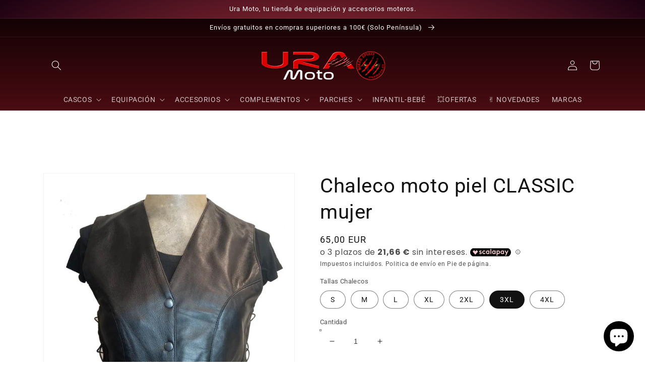

--- FILE ---
content_type: text/html; charset=utf-8
request_url: https://www.uramoto.es/products/chaleco-moto-piel-classic-mujer
body_size: 61682
content:
<!doctype html>
<html class="no-js" lang="es">
  <head>
    
    <!-- Google Tag Manager -->
<script>(function(w,d,s,l,i){w[l]=w[l]||[];w[l].push({'gtm.start':
new Date().getTime(),event:'gtm.js'});var f=d.getElementsByTagName(s)[0],
j=d.createElement(s),dl=l!='dataLayer'?'&l='+l:'';j.async=true;j.src=
'https://www.googletagmanager.com/gtm.js?id='+i+dl;f.parentNode.insertBefore(j,f);
})(window,document,'script','dataLayer','GTM-WX6R72T');</script>
<!-- End Google Tag Manager -->   
           
    <meta name="google-site-verification" content="OCi5rC6BpVwgfSh9saseY9QsZBsTjdfWU-hzJ9nKWNs" />
    


    <meta charset="utf-8">
    <meta http-equiv="X-UA-Compatible" content="IE=edge">
    <meta name="viewport" content="width=device-width,initial-scale=1">
    <meta name="theme-color" content="">
    <link rel="canonical" href="https://www.uramoto.es/products/chaleco-moto-piel-classic-mujer">
    <link rel="preconnect" href="https://cdn.shopify.com" crossorigin><link rel="icon" type="image/png" href="//www.uramoto.es/cdn/shop/files/URAmoto_GAT_32x32.png?v=1694631049"><link rel="preconnect" href="https://fonts.shopifycdn.com" crossorigin><script>function loadScript(a){var b=document.getElementsByTagName("head")[0],c=document.createElement("script");c.type="text/javascript",c.src="https://tracker.metricool.com/resources/be.js",c.onreadystatechange=a,c.onload=a,b.appendChild(c)}loadScript(function(){beTracker.t({hash:"b8763cd248033723a850454da9c1e9a"})});</script>    
    

  <!-- Avada Size Chart Script -->
 
 <script src="//www.uramoto.es/cdn/shop/t/14/assets/size-chart-data.js?v=103390422605821761491694625403" defer='defer'></script>

<script>const AVADA_SC_LAST_UPDATE = 1644338855761</script>





<script>const AVADA_SC = {};
          AVADA_SC.product = {"id":7333027250344,"title":"Chaleco moto piel CLASSIC mujer","handle":"chaleco-moto-piel-classic-mujer","description":"\u003cp\u003eChaleco de cuero negro  fabricado en piel de primera calidad. Modelo con cuello tipo pico y cortes rectos y cierre de corchete. Bolsillo interior. Dos bolsillos exteriores. Hecho de cuero genuino de piel de vaca de alta resistencia. Cómodo forro interior hecho de suave poliéster. Cordones laterales para el ajuste.\u003c\/p\u003e","published_at":"2022-01-31T17:15:25+01:00","created_at":"2022-01-31T17:15:25+01:00","vendor":"Ura Moto","type":"Chalecos","tags":["Chaleco Mujer","Chalecos","Ura Moto"],"price":6500,"price_min":6500,"price_max":6500,"available":true,"price_varies":false,"compare_at_price":null,"compare_at_price_min":0,"compare_at_price_max":0,"compare_at_price_varies":false,"variants":[{"id":41931135746216,"title":"S","option1":"S","option2":null,"option3":null,"sku":"UA55034-S","requires_shipping":true,"taxable":true,"featured_image":null,"available":false,"name":"Chaleco moto piel CLASSIC mujer - S","public_title":"S","options":["S"],"price":6500,"weight":1200,"compare_at_price":null,"inventory_management":"shopify","barcode":"","requires_selling_plan":false,"selling_plan_allocations":[]},{"id":41931135713448,"title":"M","option1":"M","option2":null,"option3":null,"sku":"UA55034-M","requires_shipping":true,"taxable":true,"featured_image":null,"available":false,"name":"Chaleco moto piel CLASSIC mujer - M","public_title":"M","options":["M"],"price":6500,"weight":1200,"compare_at_price":null,"inventory_management":"shopify","barcode":"","requires_selling_plan":false,"selling_plan_allocations":[]},{"id":41931135680680,"title":"L","option1":"L","option2":null,"option3":null,"sku":"UA55034-L","requires_shipping":true,"taxable":true,"featured_image":null,"available":false,"name":"Chaleco moto piel CLASSIC mujer - L","public_title":"L","options":["L"],"price":6500,"weight":1200,"compare_at_price":null,"inventory_management":"shopify","barcode":"","requires_selling_plan":false,"selling_plan_allocations":[]},{"id":41931135647912,"title":"XL","option1":"XL","option2":null,"option3":null,"sku":"UA55034-XL","requires_shipping":true,"taxable":true,"featured_image":null,"available":false,"name":"Chaleco moto piel CLASSIC mujer - XL","public_title":"XL","options":["XL"],"price":6500,"weight":1200,"compare_at_price":null,"inventory_management":"shopify","barcode":"","requires_selling_plan":false,"selling_plan_allocations":[]},{"id":46952431518036,"title":"2XL","option1":"2XL","option2":null,"option3":null,"sku":"","requires_shipping":true,"taxable":true,"featured_image":null,"available":false,"name":"Chaleco moto piel CLASSIC mujer - 2XL","public_title":"2XL","options":["2XL"],"price":6500,"weight":1200,"compare_at_price":null,"inventory_management":"shopify","barcode":"","requires_selling_plan":false,"selling_plan_allocations":[]},{"id":46952431550804,"title":"3XL","option1":"3XL","option2":null,"option3":null,"sku":"","requires_shipping":true,"taxable":true,"featured_image":null,"available":true,"name":"Chaleco moto piel CLASSIC mujer - 3XL","public_title":"3XL","options":["3XL"],"price":6500,"weight":1200,"compare_at_price":null,"inventory_management":"shopify","barcode":"","requires_selling_plan":false,"selling_plan_allocations":[]},{"id":46952431583572,"title":"4XL","option1":"4XL","option2":null,"option3":null,"sku":"","requires_shipping":true,"taxable":true,"featured_image":null,"available":false,"name":"Chaleco moto piel CLASSIC mujer - 4XL","public_title":"4XL","options":["4XL"],"price":6500,"weight":1200,"compare_at_price":null,"inventory_management":"shopify","barcode":"","requires_selling_plan":false,"selling_plan_allocations":[]}],"images":["\/\/www.uramoto.es\/cdn\/shop\/products\/chaleco-moto-piel-classic-mujer-800x800.jpg?v=1643827776","\/\/www.uramoto.es\/cdn\/shop\/products\/chaleco-moto-piel-classic-mujer-800x800_dUdMFZO.jpg?v=1643827786","\/\/www.uramoto.es\/cdn\/shop\/products\/chaleco-moto-piel-classic-mujer-800x800_1TMNegw.jpg?v=1643827794"],"featured_image":"\/\/www.uramoto.es\/cdn\/shop\/products\/chaleco-moto-piel-classic-mujer-800x800.jpg?v=1643827776","options":["Tallas Chalecos"],"media":[{"alt":"Chaleco moto piel CLASSIC mujer - URA Moto","id":24634013122728,"position":1,"preview_image":{"aspect_ratio":0.75,"height":800,"width":600,"src":"\/\/www.uramoto.es\/cdn\/shop\/products\/chaleco-moto-piel-classic-mujer-800x800.jpg?v=1643827776"},"aspect_ratio":0.75,"height":800,"media_type":"image","src":"\/\/www.uramoto.es\/cdn\/shop\/products\/chaleco-moto-piel-classic-mujer-800x800.jpg?v=1643827776","width":600},{"alt":"Chaleco moto piel CLASSIC mujer - URA Moto","id":24634013909160,"position":2,"preview_image":{"aspect_ratio":0.75,"height":800,"width":600,"src":"\/\/www.uramoto.es\/cdn\/shop\/products\/chaleco-moto-piel-classic-mujer-800x800_dUdMFZO.jpg?v=1643827786"},"aspect_ratio":0.75,"height":800,"media_type":"image","src":"\/\/www.uramoto.es\/cdn\/shop\/products\/chaleco-moto-piel-classic-mujer-800x800_dUdMFZO.jpg?v=1643827786","width":600},{"alt":"Chaleco moto piel CLASSIC mujer - URA Moto","id":24634014826664,"position":3,"preview_image":{"aspect_ratio":0.75,"height":800,"width":600,"src":"\/\/www.uramoto.es\/cdn\/shop\/products\/chaleco-moto-piel-classic-mujer-800x800_1TMNegw.jpg?v=1643827794"},"aspect_ratio":0.75,"height":800,"media_type":"image","src":"\/\/www.uramoto.es\/cdn\/shop\/products\/chaleco-moto-piel-classic-mujer-800x800_1TMNegw.jpg?v=1643827794","width":600}],"requires_selling_plan":false,"selling_plan_groups":[],"content":"\u003cp\u003eChaleco de cuero negro  fabricado en piel de primera calidad. Modelo con cuello tipo pico y cortes rectos y cierre de corchete. Bolsillo interior. Dos bolsillos exteriores. Hecho de cuero genuino de piel de vaca de alta resistencia. Cómodo forro interior hecho de suave poliéster. Cordones laterales para el ajuste.\u003c\/p\u003e"};
          AVADA_SC.template = "product";
          AVADA_SC.collections = [];
          AVADA_SC.collections.push("")
          
          AVADA_SC.collections.push("285574889640");
          
          AVADA_SC.collections.push("285577904296");
          
          AVADA_SC.collections.push("613818007892");
          
          AVADA_SC.collections.push("620934922580");
          
  </script>
  <!-- /Avada Size Chart Script -->

<title>
      Chaleco moto piel CLASSIC mujer
 &ndash; URA Moto</title>

    
      <meta name="description" content="Chaleco de cuero negro fabricado en piel de primera calidad. Modelo con cuello tipo pico y cortes rectos y cierre de corchete. Bolsillo interior. Dos bolsillos exteriores. Hecho de cuero genuino de piel de vaca de alta resistencia. Cómodo forro interior hecho de suave poliéster. Cordones laterales para el ajuste.">
    

    

<meta property="og:site_name" content="URA Moto">
<meta property="og:url" content="https://www.uramoto.es/products/chaleco-moto-piel-classic-mujer">
<meta property="og:title" content="Chaleco moto piel CLASSIC mujer">
<meta property="og:type" content="product">
<meta property="og:description" content="Chaleco de cuero negro fabricado en piel de primera calidad. Modelo con cuello tipo pico y cortes rectos y cierre de corchete. Bolsillo interior. Dos bolsillos exteriores. Hecho de cuero genuino de piel de vaca de alta resistencia. Cómodo forro interior hecho de suave poliéster. Cordones laterales para el ajuste."><meta property="og:image" content="http://www.uramoto.es/cdn/shop/products/chaleco-moto-piel-classic-mujer-800x800.jpg?v=1643827776">
  <meta property="og:image:secure_url" content="https://www.uramoto.es/cdn/shop/products/chaleco-moto-piel-classic-mujer-800x800.jpg?v=1643827776">
  <meta property="og:image:width" content="600">
  <meta property="og:image:height" content="800"><meta property="og:price:amount" content="65,00">
  <meta property="og:price:currency" content="EUR"><meta name="twitter:card" content="summary_large_image">
<meta name="twitter:title" content="Chaleco moto piel CLASSIC mujer">
<meta name="twitter:description" content="Chaleco de cuero negro fabricado en piel de primera calidad. Modelo con cuello tipo pico y cortes rectos y cierre de corchete. Bolsillo interior. Dos bolsillos exteriores. Hecho de cuero genuino de piel de vaca de alta resistencia. Cómodo forro interior hecho de suave poliéster. Cordones laterales para el ajuste.">


    <script src="//www.uramoto.es/cdn/shop/t/14/assets/global.js?v=138967679220690932761694625403" defer="defer"></script>
    <script>window.performance && window.performance.mark && window.performance.mark('shopify.content_for_header.start');</script><meta name="facebook-domain-verification" content="ww2gxmql3rdiadlknm1wit7tqir9qw">
<meta id="shopify-digital-wallet" name="shopify-digital-wallet" content="/60685189288/digital_wallets/dialog">
<meta name="shopify-checkout-api-token" content="421c523de5436adcc48ce46c6871c939">
<meta id="in-context-paypal-metadata" data-shop-id="60685189288" data-venmo-supported="false" data-environment="production" data-locale="es_ES" data-paypal-v4="true" data-currency="EUR">
<link rel="alternate" type="application/json+oembed" href="https://www.uramoto.es/products/chaleco-moto-piel-classic-mujer.oembed">
<script async="async" src="/checkouts/internal/preloads.js?locale=es-ES"></script>
<link rel="preconnect" href="https://shop.app" crossorigin="anonymous">
<script async="async" src="https://shop.app/checkouts/internal/preloads.js?locale=es-ES&shop_id=60685189288" crossorigin="anonymous"></script>
<script id="apple-pay-shop-capabilities" type="application/json">{"shopId":60685189288,"countryCode":"ES","currencyCode":"EUR","merchantCapabilities":["supports3DS"],"merchantId":"gid:\/\/shopify\/Shop\/60685189288","merchantName":"URA Moto","requiredBillingContactFields":["postalAddress","email","phone"],"requiredShippingContactFields":["postalAddress","email","phone"],"shippingType":"shipping","supportedNetworks":["visa","maestro","masterCard"],"total":{"type":"pending","label":"URA Moto","amount":"1.00"},"shopifyPaymentsEnabled":true,"supportsSubscriptions":true}</script>
<script id="shopify-features" type="application/json">{"accessToken":"421c523de5436adcc48ce46c6871c939","betas":["rich-media-storefront-analytics"],"domain":"www.uramoto.es","predictiveSearch":true,"shopId":60685189288,"locale":"es"}</script>
<script>var Shopify = Shopify || {};
Shopify.shop = "urasabadell.myshopify.com";
Shopify.locale = "es";
Shopify.currency = {"active":"EUR","rate":"1.0"};
Shopify.country = "ES";
Shopify.theme = {"name":"Dawn (2023)","id":153210650964,"schema_name":"Dawn","schema_version":"3.0.0","theme_store_id":887,"role":"main"};
Shopify.theme.handle = "null";
Shopify.theme.style = {"id":null,"handle":null};
Shopify.cdnHost = "www.uramoto.es/cdn";
Shopify.routes = Shopify.routes || {};
Shopify.routes.root = "/";</script>
<script type="module">!function(o){(o.Shopify=o.Shopify||{}).modules=!0}(window);</script>
<script>!function(o){function n(){var o=[];function n(){o.push(Array.prototype.slice.apply(arguments))}return n.q=o,n}var t=o.Shopify=o.Shopify||{};t.loadFeatures=n(),t.autoloadFeatures=n()}(window);</script>
<script>
  window.ShopifyPay = window.ShopifyPay || {};
  window.ShopifyPay.apiHost = "shop.app\/pay";
  window.ShopifyPay.redirectState = null;
</script>
<script id="shop-js-analytics" type="application/json">{"pageType":"product"}</script>
<script defer="defer" async type="module" src="//www.uramoto.es/cdn/shopifycloud/shop-js/modules/v2/client.init-shop-cart-sync_BFpxDrjM.es.esm.js"></script>
<script defer="defer" async type="module" src="//www.uramoto.es/cdn/shopifycloud/shop-js/modules/v2/chunk.common_CnP21gUX.esm.js"></script>
<script defer="defer" async type="module" src="//www.uramoto.es/cdn/shopifycloud/shop-js/modules/v2/chunk.modal_D61HrJrg.esm.js"></script>
<script type="module">
  await import("//www.uramoto.es/cdn/shopifycloud/shop-js/modules/v2/client.init-shop-cart-sync_BFpxDrjM.es.esm.js");
await import("//www.uramoto.es/cdn/shopifycloud/shop-js/modules/v2/chunk.common_CnP21gUX.esm.js");
await import("//www.uramoto.es/cdn/shopifycloud/shop-js/modules/v2/chunk.modal_D61HrJrg.esm.js");

  window.Shopify.SignInWithShop?.initShopCartSync?.({"fedCMEnabled":true,"windoidEnabled":true});

</script>
<script>
  window.Shopify = window.Shopify || {};
  if (!window.Shopify.featureAssets) window.Shopify.featureAssets = {};
  window.Shopify.featureAssets['shop-js'] = {"shop-cart-sync":["modules/v2/client.shop-cart-sync_DunGk5rn.es.esm.js","modules/v2/chunk.common_CnP21gUX.esm.js","modules/v2/chunk.modal_D61HrJrg.esm.js"],"init-fed-cm":["modules/v2/client.init-fed-cm_Bhr0vd71.es.esm.js","modules/v2/chunk.common_CnP21gUX.esm.js","modules/v2/chunk.modal_D61HrJrg.esm.js"],"init-shop-email-lookup-coordinator":["modules/v2/client.init-shop-email-lookup-coordinator_Cgf-1HKc.es.esm.js","modules/v2/chunk.common_CnP21gUX.esm.js","modules/v2/chunk.modal_D61HrJrg.esm.js"],"init-windoid":["modules/v2/client.init-windoid_RKlvBm7f.es.esm.js","modules/v2/chunk.common_CnP21gUX.esm.js","modules/v2/chunk.modal_D61HrJrg.esm.js"],"shop-button":["modules/v2/client.shop-button_DcwUN_L_.es.esm.js","modules/v2/chunk.common_CnP21gUX.esm.js","modules/v2/chunk.modal_D61HrJrg.esm.js"],"shop-cash-offers":["modules/v2/client.shop-cash-offers_zT3TeJrS.es.esm.js","modules/v2/chunk.common_CnP21gUX.esm.js","modules/v2/chunk.modal_D61HrJrg.esm.js"],"shop-toast-manager":["modules/v2/client.shop-toast-manager_Dhsh6ZDd.es.esm.js","modules/v2/chunk.common_CnP21gUX.esm.js","modules/v2/chunk.modal_D61HrJrg.esm.js"],"init-shop-cart-sync":["modules/v2/client.init-shop-cart-sync_BFpxDrjM.es.esm.js","modules/v2/chunk.common_CnP21gUX.esm.js","modules/v2/chunk.modal_D61HrJrg.esm.js"],"init-customer-accounts-sign-up":["modules/v2/client.init-customer-accounts-sign-up__zAQf6yH.es.esm.js","modules/v2/client.shop-login-button_DmGuuAqh.es.esm.js","modules/v2/chunk.common_CnP21gUX.esm.js","modules/v2/chunk.modal_D61HrJrg.esm.js"],"pay-button":["modules/v2/client.pay-button_BSqAUYU_.es.esm.js","modules/v2/chunk.common_CnP21gUX.esm.js","modules/v2/chunk.modal_D61HrJrg.esm.js"],"init-customer-accounts":["modules/v2/client.init-customer-accounts_BUX2wPcc.es.esm.js","modules/v2/client.shop-login-button_DmGuuAqh.es.esm.js","modules/v2/chunk.common_CnP21gUX.esm.js","modules/v2/chunk.modal_D61HrJrg.esm.js"],"avatar":["modules/v2/client.avatar_BTnouDA3.es.esm.js"],"init-shop-for-new-customer-accounts":["modules/v2/client.init-shop-for-new-customer-accounts_C3NVS8-R.es.esm.js","modules/v2/client.shop-login-button_DmGuuAqh.es.esm.js","modules/v2/chunk.common_CnP21gUX.esm.js","modules/v2/chunk.modal_D61HrJrg.esm.js"],"shop-follow-button":["modules/v2/client.shop-follow-button_BoBKYaAK.es.esm.js","modules/v2/chunk.common_CnP21gUX.esm.js","modules/v2/chunk.modal_D61HrJrg.esm.js"],"checkout-modal":["modules/v2/client.checkout-modal_BzXpoShc.es.esm.js","modules/v2/chunk.common_CnP21gUX.esm.js","modules/v2/chunk.modal_D61HrJrg.esm.js"],"shop-login-button":["modules/v2/client.shop-login-button_DmGuuAqh.es.esm.js","modules/v2/chunk.common_CnP21gUX.esm.js","modules/v2/chunk.modal_D61HrJrg.esm.js"],"lead-capture":["modules/v2/client.lead-capture_ClopgrIx.es.esm.js","modules/v2/chunk.common_CnP21gUX.esm.js","modules/v2/chunk.modal_D61HrJrg.esm.js"],"shop-login":["modules/v2/client.shop-login_DQ0hrHfi.es.esm.js","modules/v2/chunk.common_CnP21gUX.esm.js","modules/v2/chunk.modal_D61HrJrg.esm.js"],"payment-terms":["modules/v2/client.payment-terms_Bawo8ezy.es.esm.js","modules/v2/chunk.common_CnP21gUX.esm.js","modules/v2/chunk.modal_D61HrJrg.esm.js"]};
</script>
<script>(function() {
  var isLoaded = false;
  function asyncLoad() {
    if (isLoaded) return;
    isLoaded = true;
    var urls = ["https:\/\/cdn.shopify.com\/s\/files\/1\/0606\/8518\/9288\/t\/5\/assets\/globo.filter.init.js?shop=urasabadell.myshopify.com","https:\/\/gdprcdn.b-cdn.net\/js\/gdpr_cookie_consent.min.js?shop=urasabadell.myshopify.com"];
    for (var i = 0; i < urls.length; i++) {
      var s = document.createElement('script');
      s.type = 'text/javascript';
      s.async = true;
      s.src = urls[i];
      var x = document.getElementsByTagName('script')[0];
      x.parentNode.insertBefore(s, x);
    }
  };
  if(window.attachEvent) {
    window.attachEvent('onload', asyncLoad);
  } else {
    window.addEventListener('load', asyncLoad, false);
  }
})();</script>
<script id="__st">var __st={"a":60685189288,"offset":3600,"reqid":"672cb40a-b88a-421d-9f52-959713339c96-1769757935","pageurl":"www.uramoto.es\/products\/chaleco-moto-piel-classic-mujer","u":"38b288a3bbea","p":"product","rtyp":"product","rid":7333027250344};</script>
<script>window.ShopifyPaypalV4VisibilityTracking = true;</script>
<script id="captcha-bootstrap">!function(){'use strict';const t='contact',e='account',n='new_comment',o=[[t,t],['blogs',n],['comments',n],[t,'customer']],c=[[e,'customer_login'],[e,'guest_login'],[e,'recover_customer_password'],[e,'create_customer']],r=t=>t.map((([t,e])=>`form[action*='/${t}']:not([data-nocaptcha='true']) input[name='form_type'][value='${e}']`)).join(','),a=t=>()=>t?[...document.querySelectorAll(t)].map((t=>t.form)):[];function s(){const t=[...o],e=r(t);return a(e)}const i='password',u='form_key',d=['recaptcha-v3-token','g-recaptcha-response','h-captcha-response',i],f=()=>{try{return window.sessionStorage}catch{return}},m='__shopify_v',_=t=>t.elements[u];function p(t,e,n=!1){try{const o=window.sessionStorage,c=JSON.parse(o.getItem(e)),{data:r}=function(t){const{data:e,action:n}=t;return t[m]||n?{data:e,action:n}:{data:t,action:n}}(c);for(const[e,n]of Object.entries(r))t.elements[e]&&(t.elements[e].value=n);n&&o.removeItem(e)}catch(o){console.error('form repopulation failed',{error:o})}}const l='form_type',E='cptcha';function T(t){t.dataset[E]=!0}const w=window,h=w.document,L='Shopify',v='ce_forms',y='captcha';let A=!1;((t,e)=>{const n=(g='f06e6c50-85a8-45c8-87d0-21a2b65856fe',I='https://cdn.shopify.com/shopifycloud/storefront-forms-hcaptcha/ce_storefront_forms_captcha_hcaptcha.v1.5.2.iife.js',D={infoText:'Protegido por hCaptcha',privacyText:'Privacidad',termsText:'Términos'},(t,e,n)=>{const o=w[L][v],c=o.bindForm;if(c)return c(t,g,e,D).then(n);var r;o.q.push([[t,g,e,D],n]),r=I,A||(h.body.append(Object.assign(h.createElement('script'),{id:'captcha-provider',async:!0,src:r})),A=!0)});var g,I,D;w[L]=w[L]||{},w[L][v]=w[L][v]||{},w[L][v].q=[],w[L][y]=w[L][y]||{},w[L][y].protect=function(t,e){n(t,void 0,e),T(t)},Object.freeze(w[L][y]),function(t,e,n,w,h,L){const[v,y,A,g]=function(t,e,n){const i=e?o:[],u=t?c:[],d=[...i,...u],f=r(d),m=r(i),_=r(d.filter((([t,e])=>n.includes(e))));return[a(f),a(m),a(_),s()]}(w,h,L),I=t=>{const e=t.target;return e instanceof HTMLFormElement?e:e&&e.form},D=t=>v().includes(t);t.addEventListener('submit',(t=>{const e=I(t);if(!e)return;const n=D(e)&&!e.dataset.hcaptchaBound&&!e.dataset.recaptchaBound,o=_(e),c=g().includes(e)&&(!o||!o.value);(n||c)&&t.preventDefault(),c&&!n&&(function(t){try{if(!f())return;!function(t){const e=f();if(!e)return;const n=_(t);if(!n)return;const o=n.value;o&&e.removeItem(o)}(t);const e=Array.from(Array(32),(()=>Math.random().toString(36)[2])).join('');!function(t,e){_(t)||t.append(Object.assign(document.createElement('input'),{type:'hidden',name:u})),t.elements[u].value=e}(t,e),function(t,e){const n=f();if(!n)return;const o=[...t.querySelectorAll(`input[type='${i}']`)].map((({name:t})=>t)),c=[...d,...o],r={};for(const[a,s]of new FormData(t).entries())c.includes(a)||(r[a]=s);n.setItem(e,JSON.stringify({[m]:1,action:t.action,data:r}))}(t,e)}catch(e){console.error('failed to persist form',e)}}(e),e.submit())}));const S=(t,e)=>{t&&!t.dataset[E]&&(n(t,e.some((e=>e===t))),T(t))};for(const o of['focusin','change'])t.addEventListener(o,(t=>{const e=I(t);D(e)&&S(e,y())}));const B=e.get('form_key'),M=e.get(l),P=B&&M;t.addEventListener('DOMContentLoaded',(()=>{const t=y();if(P)for(const e of t)e.elements[l].value===M&&p(e,B);[...new Set([...A(),...v().filter((t=>'true'===t.dataset.shopifyCaptcha))])].forEach((e=>S(e,t)))}))}(h,new URLSearchParams(w.location.search),n,t,e,['guest_login'])})(!0,!0)}();</script>
<script integrity="sha256-4kQ18oKyAcykRKYeNunJcIwy7WH5gtpwJnB7kiuLZ1E=" data-source-attribution="shopify.loadfeatures" defer="defer" src="//www.uramoto.es/cdn/shopifycloud/storefront/assets/storefront/load_feature-a0a9edcb.js" crossorigin="anonymous"></script>
<script crossorigin="anonymous" defer="defer" src="//www.uramoto.es/cdn/shopifycloud/storefront/assets/shopify_pay/storefront-65b4c6d7.js?v=20250812"></script>
<script data-source-attribution="shopify.dynamic_checkout.dynamic.init">var Shopify=Shopify||{};Shopify.PaymentButton=Shopify.PaymentButton||{isStorefrontPortableWallets:!0,init:function(){window.Shopify.PaymentButton.init=function(){};var t=document.createElement("script");t.src="https://www.uramoto.es/cdn/shopifycloud/portable-wallets/latest/portable-wallets.es.js",t.type="module",document.head.appendChild(t)}};
</script>
<script data-source-attribution="shopify.dynamic_checkout.buyer_consent">
  function portableWalletsHideBuyerConsent(e){var t=document.getElementById("shopify-buyer-consent"),n=document.getElementById("shopify-subscription-policy-button");t&&n&&(t.classList.add("hidden"),t.setAttribute("aria-hidden","true"),n.removeEventListener("click",e))}function portableWalletsShowBuyerConsent(e){var t=document.getElementById("shopify-buyer-consent"),n=document.getElementById("shopify-subscription-policy-button");t&&n&&(t.classList.remove("hidden"),t.removeAttribute("aria-hidden"),n.addEventListener("click",e))}window.Shopify?.PaymentButton&&(window.Shopify.PaymentButton.hideBuyerConsent=portableWalletsHideBuyerConsent,window.Shopify.PaymentButton.showBuyerConsent=portableWalletsShowBuyerConsent);
</script>
<script data-source-attribution="shopify.dynamic_checkout.cart.bootstrap">document.addEventListener("DOMContentLoaded",(function(){function t(){return document.querySelector("shopify-accelerated-checkout-cart, shopify-accelerated-checkout")}if(t())Shopify.PaymentButton.init();else{new MutationObserver((function(e,n){t()&&(Shopify.PaymentButton.init(),n.disconnect())})).observe(document.body,{childList:!0,subtree:!0})}}));
</script>
<link id="shopify-accelerated-checkout-styles" rel="stylesheet" media="screen" href="https://www.uramoto.es/cdn/shopifycloud/portable-wallets/latest/accelerated-checkout-backwards-compat.css" crossorigin="anonymous">
<style id="shopify-accelerated-checkout-cart">
        #shopify-buyer-consent {
  margin-top: 1em;
  display: inline-block;
  width: 100%;
}

#shopify-buyer-consent.hidden {
  display: none;
}

#shopify-subscription-policy-button {
  background: none;
  border: none;
  padding: 0;
  text-decoration: underline;
  font-size: inherit;
  cursor: pointer;
}

#shopify-subscription-policy-button::before {
  box-shadow: none;
}

      </style>
<script id="sections-script" data-sections="main-product,product-recommendations,header,footer" defer="defer" src="//www.uramoto.es/cdn/shop/t/14/compiled_assets/scripts.js?v=5261"></script>
<script>window.performance && window.performance.mark && window.performance.mark('shopify.content_for_header.end');</script><script id="hc_product_countdown_dates" data-p_id="7333027250344" type="application/json">{"7328966213800":{"sale_start":"","sale_end":"2022-11-27T23:00:00+00:00"}}</script><script src="//www.uramoto.es/cdn/shop/t/14/assets/hc_sdm_script.js?v=146397866946093922761694625403" defer="defer"></script>

    <style data-shopify>
      @font-face {
  font-family: Roboto;
  font-weight: 400;
  font-style: normal;
  font-display: swap;
  src: url("//www.uramoto.es/cdn/fonts/roboto/roboto_n4.2019d890f07b1852f56ce63ba45b2db45d852cba.woff2") format("woff2"),
       url("//www.uramoto.es/cdn/fonts/roboto/roboto_n4.238690e0007583582327135619c5f7971652fa9d.woff") format("woff");
}

      @font-face {
  font-family: Roboto;
  font-weight: 700;
  font-style: normal;
  font-display: swap;
  src: url("//www.uramoto.es/cdn/fonts/roboto/roboto_n7.f38007a10afbbde8976c4056bfe890710d51dec2.woff2") format("woff2"),
       url("//www.uramoto.es/cdn/fonts/roboto/roboto_n7.94bfdd3e80c7be00e128703d245c207769d763f9.woff") format("woff");
}

      @font-face {
  font-family: Roboto;
  font-weight: 400;
  font-style: italic;
  font-display: swap;
  src: url("//www.uramoto.es/cdn/fonts/roboto/roboto_i4.57ce898ccda22ee84f49e6b57ae302250655e2d4.woff2") format("woff2"),
       url("//www.uramoto.es/cdn/fonts/roboto/roboto_i4.b21f3bd061cbcb83b824ae8c7671a82587b264bf.woff") format("woff");
}

      @font-face {
  font-family: Roboto;
  font-weight: 700;
  font-style: italic;
  font-display: swap;
  src: url("//www.uramoto.es/cdn/fonts/roboto/roboto_i7.7ccaf9410746f2c53340607c42c43f90a9005937.woff2") format("woff2"),
       url("//www.uramoto.es/cdn/fonts/roboto/roboto_i7.49ec21cdd7148292bffea74c62c0df6e93551516.woff") format("woff");
}

      @font-face {
  font-family: Roboto;
  font-weight: 400;
  font-style: normal;
  font-display: swap;
  src: url("//www.uramoto.es/cdn/fonts/roboto/roboto_n4.2019d890f07b1852f56ce63ba45b2db45d852cba.woff2") format("woff2"),
       url("//www.uramoto.es/cdn/fonts/roboto/roboto_n4.238690e0007583582327135619c5f7971652fa9d.woff") format("woff");
}


      :root {
        --font-body-family: Roboto, sans-serif;
        --font-body-style: normal;
        --font-body-weight: 400;

        --font-heading-family: Roboto, sans-serif;
        --font-heading-style: normal;
        --font-heading-weight: 400;

        --font-body-scale: 1.0;
        --font-heading-scale: 1.0;

        --color-base-text: 18, 18, 18;
        --color-shadow: 18, 18, 18;
        --color-base-background-1: 255, 255, 255;
        --color-base-background-2: 222, 222, 222;
        --color-base-solid-button-labels: 255, 255, 255;
        --color-base-outline-button-labels: 255, 2, 2;
        --color-base-accent-1: 0, 0, 0;
        --color-base-accent-2: 255, 0, 0;
        --payment-terms-background-color: #ffffff;

        --gradient-base-background-1: #ffffff;
        --gradient-base-background-2: #dedede;
        --gradient-base-accent-1: linear-gradient(180deg, rgba(9, 0, 1, 1), rgba(221, 39, 57, 1) 100%);
        --gradient-base-accent-2: radial-gradient(rgba(254, 81, 81, 1), rgba(26, 1, 18, 1) 100%);

        --media-padding: px;
        --media-border-opacity: 0.05;
        --media-border-width: 1px;
        --media-radius: 0px;
        --media-shadow-opacity: 0.0;
        --media-shadow-horizontal-offset: 0px;
        --media-shadow-vertical-offset: 0px;
        --media-shadow-blur-radius: 0px;

        --page-width: 120rem;
        --page-width-margin: 0rem;

        --card-image-padding: 0.0rem;
        --card-corner-radius: 0.0rem;
        --card-text-alignment: left;
        --card-border-width: 0.0rem;
        --card-border-opacity: 0.0;
        --card-shadow-opacity: 0.1;
        --card-shadow-horizontal-offset: 0.0rem;
        --card-shadow-vertical-offset: 0.0rem;
        --card-shadow-blur-radius: 0.0rem;

        --badge-corner-radius: 4.0rem;

        --popup-border-width: 1px;
        --popup-border-opacity: 0.1;
        --popup-corner-radius: 0px;
        --popup-shadow-opacity: 0.0;
        --popup-shadow-horizontal-offset: 0px;
        --popup-shadow-vertical-offset: 0px;
        --popup-shadow-blur-radius: 0px;

        --drawer-border-width: 0px;
        --drawer-border-opacity: 0.1;
        --drawer-shadow-opacity: 0.0;
        --drawer-shadow-horizontal-offset: 0px;
        --drawer-shadow-vertical-offset: 0px;
        --drawer-shadow-blur-radius: 0px;

        --spacing-sections-desktop: 0px;
        --spacing-sections-mobile: 0px;

        --grid-desktop-vertical-spacing: 8px;
        --grid-desktop-horizontal-spacing: 8px;
        --grid-mobile-vertical-spacing: 4px;
        --grid-mobile-horizontal-spacing: 4px;

        --text-boxes-border-opacity: 0.0;
        --text-boxes-border-width: 0px;
        --text-boxes-radius: 0px;
        --text-boxes-shadow-opacity: 0.0;
        --text-boxes-shadow-horizontal-offset: 0px;
        --text-boxes-shadow-vertical-offset: 0px;
        --text-boxes-shadow-blur-radius: 0px;

        --buttons-radius: 0px;
        --buttons-radius-outset: 0px;
        --buttons-border-width: 1px;
        --buttons-border-opacity: 1.0;
        --buttons-shadow-opacity: 0.0;
        --buttons-shadow-horizontal-offset: 0px;
        --buttons-shadow-vertical-offset: 0px;
        --buttons-shadow-blur-radius: 0px;
        --buttons-border-offset: 0px;

        --inputs-radius: 0px;
        --inputs-border-width: 1px;
        --inputs-border-opacity: 0.55;
        --inputs-shadow-opacity: 0.0;
        --inputs-shadow-horizontal-offset: 0px;
        --inputs-margin-offset: 0px;
        --inputs-shadow-vertical-offset: 0px;
        --inputs-shadow-blur-radius: 0px;
        --inputs-radius-outset: 0px;

        --variant-pills-radius: 40px;
        --variant-pills-border-width: 1px;
        --variant-pills-border-opacity: 0.55;
        --variant-pills-shadow-opacity: 0.0;
        --variant-pills-shadow-horizontal-offset: 0px;
        --variant-pills-shadow-vertical-offset: 0px;
        --variant-pills-shadow-blur-radius: 0px;
      }

      *,
      *::before,
      *::after {
        box-sizing: inherit;
      }

      html {
        box-sizing: border-box;
        font-size: calc(var(--font-body-scale) * 62.5%);
        height: 100%;
      }

      body {
        display: grid;
        grid-template-rows: auto auto 1fr auto;
        grid-template-columns: 100%;
        min-height: 100%;
        margin: 0;
        font-size: 1.5rem;
        letter-spacing: 0.06rem;
        line-height: calc(1 + 0.8 / var(--font-body-scale));
        font-family: var(--font-body-family);
        font-style: var(--font-body-style);
        font-weight: var(--font-body-weight);
      }

      @media screen and (min-width: 750px) {
        body {
          font-size: 1.6rem;
        }
      }
    </style>

    <link href="//www.uramoto.es/cdn/shop/t/14/assets/base.css?v=89364610811080954361694625403" rel="stylesheet" type="text/css" media="all" />
<link rel="preload" as="font" href="//www.uramoto.es/cdn/fonts/roboto/roboto_n4.2019d890f07b1852f56ce63ba45b2db45d852cba.woff2" type="font/woff2" crossorigin><link rel="preload" as="font" href="//www.uramoto.es/cdn/fonts/roboto/roboto_n4.2019d890f07b1852f56ce63ba45b2db45d852cba.woff2" type="font/woff2" crossorigin><link rel="stylesheet" href="//www.uramoto.es/cdn/shop/t/14/assets/component-predictive-search.css?v=165644661289088488651694625403" media="print" onload="this.media='all'"><script>document.documentElement.className = document.documentElement.className.replace('no-js', 'js');
    if (Shopify.designMode) {
      document.documentElement.classList.add('shopify-design-mode');
    }
    </script>
  <link href="//www.uramoto.es/cdn/shop/t/14/assets/zify-sizechart.css?v=87545392687795294471694625403" rel="stylesheet" type="text/css" media="all" />

 <!-- 1. Add latest jQuery and fancybox cambio aqui inicio -->

<script src="https://cdn.jsdelivr.net/npm/jquery@3.5.1/dist/jquery.min.js"></script>

<link rel="stylesheet" href="https://cdn.jsdelivr.net/gh/fancyapps/fancybox@3.5.7/dist/jquery.fancybox.min.css" />
<script src="https://cdn.jsdelivr.net/gh/fancyapps/fancybox@3.5.7/dist/jquery.fancybox.min.js"></script>
<!-- 1. Add latest jQuery and fancybox cambio aqui final -->
    
  

<link href="//www.uramoto.es/cdn/shop/t/14/assets/custom-styles.css?v=5261" rel="stylesheet" type="text/css" media="all" />
<!-- BEGIN app block: shopify://apps/consentmo-gdpr/blocks/gdpr_cookie_consent/4fbe573f-a377-4fea-9801-3ee0858cae41 -->


<!-- END app block --><!-- BEGIN app block: shopify://apps/judge-me-reviews/blocks/judgeme_core/61ccd3b1-a9f2-4160-9fe9-4fec8413e5d8 --><!-- Start of Judge.me Core -->






<link rel="dns-prefetch" href="https://cdnwidget.judge.me">
<link rel="dns-prefetch" href="https://cdn.judge.me">
<link rel="dns-prefetch" href="https://cdn1.judge.me">
<link rel="dns-prefetch" href="https://api.judge.me">

<script data-cfasync='false' class='jdgm-settings-script'>window.jdgmSettings={"pagination":5,"disable_web_reviews":true,"badge_no_review_text":"Sin reseñas","badge_n_reviews_text":"{{ n }} reseña/reseñas","hide_badge_preview_if_no_reviews":true,"badge_hide_text":false,"enforce_center_preview_badge":false,"widget_title":"Reseñas de Clientes","widget_open_form_text":"Escribir una reseña","widget_close_form_text":"Cancelar reseña","widget_refresh_page_text":"Actualizar página","widget_summary_text":"Basado en {{ number_of_reviews }} reseña/reseñas","widget_no_review_text":"Sé el primero en escribir una reseña","widget_name_field_text":"Nombre","widget_verified_name_field_text":"Nombre Verificado (público)","widget_name_placeholder_text":"Nombre","widget_required_field_error_text":"Este campo es obligatorio.","widget_email_field_text":"Dirección de correo electrónico","widget_verified_email_field_text":"Correo electrónico Verificado (privado, no se puede editar)","widget_email_placeholder_text":"Tu dirección de correo electrónico","widget_email_field_error_text":"Por favor, ingresa una dirección de correo electrónico válida.","widget_rating_field_text":"Calificación","widget_review_title_field_text":"Título de la Reseña","widget_review_title_placeholder_text":"Da un título a tu reseña","widget_review_body_field_text":"Contenido de la reseña","widget_review_body_placeholder_text":"Empieza a escribir aquí...","widget_pictures_field_text":"Imagen/Video (opcional)","widget_submit_review_text":"Enviar Reseña","widget_submit_verified_review_text":"Enviar Reseña Verificada","widget_submit_success_msg_with_auto_publish":"¡Gracias! Por favor, actualiza la página en unos momentos para ver tu reseña. Puedes eliminar o editar tu reseña iniciando sesión en \u003ca href='https://judge.me/login' target='_blank' rel='nofollow noopener'\u003eJudge.me\u003c/a\u003e","widget_submit_success_msg_no_auto_publish":"¡Gracias! Tu reseña se publicará tan pronto como sea aprobada por el administrador de la tienda. Puedes eliminar o editar tu reseña iniciando sesión en \u003ca href='https://judge.me/login' target='_blank' rel='nofollow noopener'\u003eJudge.me\u003c/a\u003e","widget_show_default_reviews_out_of_total_text":"Mostrando {{ n_reviews_shown }} de {{ n_reviews }} reseñas.","widget_show_all_link_text":"Mostrar todas","widget_show_less_link_text":"Mostrar menos","widget_author_said_text":"{{ reviewer_name }} dijo:","widget_days_text":"hace {{ n }} día/días","widget_weeks_text":"hace {{ n }} semana/semanas","widget_months_text":"hace {{ n }} mes/meses","widget_years_text":"hace {{ n }} año/años","widget_yesterday_text":"Ayer","widget_today_text":"Hoy","widget_replied_text":"\u003e\u003e {{ shop_name }} respondió:","widget_read_more_text":"Leer más","widget_reviewer_name_as_initial":"","widget_rating_filter_color":"","widget_rating_filter_see_all_text":"Ver todas las reseñas","widget_sorting_most_recent_text":"Más Recientes","widget_sorting_highest_rating_text":"Mayor Calificación","widget_sorting_lowest_rating_text":"Menor Calificación","widget_sorting_with_pictures_text":"Solo Imágenes","widget_sorting_most_helpful_text":"Más Útiles","widget_open_question_form_text":"Hacer una pregunta","widget_reviews_subtab_text":"Reseñas","widget_questions_subtab_text":"Preguntas","widget_question_label_text":"Pregunta","widget_answer_label_text":"Respuesta","widget_question_placeholder_text":"Escribe tu pregunta aquí","widget_submit_question_text":"Enviar Pregunta","widget_question_submit_success_text":"¡Gracias por tu pregunta! Te notificaremos una vez que sea respondida.","verified_badge_text":"Verificado","verified_badge_bg_color":"","verified_badge_text_color":"","verified_badge_placement":"left-of-reviewer-name","widget_review_max_height":"","widget_hide_border":false,"widget_social_share":false,"widget_thumb":false,"widget_review_location_show":false,"widget_location_format":"","all_reviews_include_out_of_store_products":true,"all_reviews_out_of_store_text":"(fuera de la tienda)","all_reviews_pagination":100,"all_reviews_product_name_prefix_text":"sobre","enable_review_pictures":true,"enable_question_anwser":false,"widget_theme":"","review_date_format":"dd/mm/yyyy","default_sort_method":"most-recent","widget_product_reviews_subtab_text":"Reseñas de Productos","widget_shop_reviews_subtab_text":"Reseñas de la Tienda","widget_other_products_reviews_text":"Reseñas para otros productos","widget_store_reviews_subtab_text":"Reseñas de la tienda","widget_no_store_reviews_text":"Esta tienda no ha recibido ninguna reseña todavía","widget_web_restriction_product_reviews_text":"Este producto no ha recibido ninguna reseña todavía","widget_no_items_text":"No se encontraron elementos","widget_show_more_text":"Mostrar más","widget_write_a_store_review_text":"Escribir una Reseña de la Tienda","widget_other_languages_heading":"Reseñas en Otros Idiomas","widget_translate_review_text":"Traducir reseña a {{ language }}","widget_translating_review_text":"Traduciendo...","widget_show_original_translation_text":"Mostrar original ({{ language }})","widget_translate_review_failed_text":"No se pudo traducir la reseña.","widget_translate_review_retry_text":"Reintentar","widget_translate_review_try_again_later_text":"Intentar más tarde","show_product_url_for_grouped_product":false,"widget_sorting_pictures_first_text":"Imágenes Primero","show_pictures_on_all_rev_page_mobile":false,"show_pictures_on_all_rev_page_desktop":false,"floating_tab_hide_mobile_install_preference":false,"floating_tab_button_name":"★ Reseñas","floating_tab_title":"Deja que los clientes hablen por nosotros","floating_tab_button_color":"","floating_tab_button_background_color":"","floating_tab_url":"","floating_tab_url_enabled":false,"floating_tab_tab_style":"text","all_reviews_text_badge_text":"Los clientes nos califican {{ shop.metafields.judgeme.all_reviews_rating | round: 1 }}/5 basado en {{ shop.metafields.judgeme.all_reviews_count }} reseñas.","all_reviews_text_badge_text_branded_style":"{{ shop.metafields.judgeme.all_reviews_rating | round: 1 }} de 5 estrellas basado en {{ shop.metafields.judgeme.all_reviews_count }} reseñas","is_all_reviews_text_badge_a_link":false,"show_stars_for_all_reviews_text_badge":false,"all_reviews_text_badge_url":"","all_reviews_text_style":"text","all_reviews_text_color_style":"judgeme_brand_color","all_reviews_text_color":"#108474","all_reviews_text_show_jm_brand":true,"featured_carousel_show_header":true,"featured_carousel_title":"COMENTARIOS DE NUESTROS CLIENTES","testimonials_carousel_title":"Los clientes nos dicen","videos_carousel_title":"Historias de clientes reales","cards_carousel_title":"Los clientes nos dicen","featured_carousel_count_text":"de {{ n }} reseñas","featured_carousel_add_link_to_all_reviews_page":false,"featured_carousel_url":"","featured_carousel_show_images":true,"featured_carousel_autoslide_interval":5,"featured_carousel_arrows_on_the_sides":true,"featured_carousel_height":250,"featured_carousel_width":80,"featured_carousel_image_size":0,"featured_carousel_image_height":250,"featured_carousel_arrow_color":"#000000","verified_count_badge_style":"vintage","verified_count_badge_orientation":"horizontal","verified_count_badge_color_style":"judgeme_brand_color","verified_count_badge_color":"#108474","is_verified_count_badge_a_link":false,"verified_count_badge_url":"","verified_count_badge_show_jm_brand":true,"widget_rating_preset_default":5,"widget_first_sub_tab":"product-reviews","widget_show_histogram":true,"widget_histogram_use_custom_color":false,"widget_pagination_use_custom_color":false,"widget_star_use_custom_color":false,"widget_verified_badge_use_custom_color":false,"widget_write_review_use_custom_color":false,"picture_reminder_submit_button":"Upload Pictures","enable_review_videos":false,"mute_video_by_default":false,"widget_sorting_videos_first_text":"Videos Primero","widget_review_pending_text":"Pendiente","featured_carousel_items_for_large_screen":5,"social_share_options_order":"Facebook,Twitter","remove_microdata_snippet":true,"disable_json_ld":false,"enable_json_ld_products":false,"preview_badge_show_question_text":false,"preview_badge_no_question_text":"Sin preguntas","preview_badge_n_question_text":"{{ number_of_questions }} pregunta/preguntas","qa_badge_show_icon":false,"qa_badge_position":"same-row","remove_judgeme_branding":false,"widget_add_search_bar":false,"widget_search_bar_placeholder":"Buscar","widget_sorting_verified_only_text":"Solo verificadas","featured_carousel_theme":"default","featured_carousel_show_rating":true,"featured_carousel_show_title":true,"featured_carousel_show_body":true,"featured_carousel_show_date":false,"featured_carousel_show_reviewer":true,"featured_carousel_show_product":false,"featured_carousel_header_background_color":"#108474","featured_carousel_header_text_color":"#ffffff","featured_carousel_name_product_separator":"reviewed","featured_carousel_full_star_background":"#108474","featured_carousel_empty_star_background":"#dadada","featured_carousel_vertical_theme_background":"#f9fafb","featured_carousel_verified_badge_enable":false,"featured_carousel_verified_badge_color":"#108474","featured_carousel_border_style":"round","featured_carousel_review_line_length_limit":3,"featured_carousel_more_reviews_button_text":"Leer más reseñas","featured_carousel_view_product_button_text":"Ver producto","all_reviews_page_load_reviews_on":"scroll","all_reviews_page_load_more_text":"Cargar Más Reseñas","disable_fb_tab_reviews":false,"enable_ajax_cdn_cache":false,"widget_public_name_text":"mostrado públicamente como","default_reviewer_name":"John Smith","default_reviewer_name_has_non_latin":true,"widget_reviewer_anonymous":"Anónimo","medals_widget_title":"Medallas de Reseñas Judge.me","medals_widget_background_color":"#f9fafb","medals_widget_position":"footer_all_pages","medals_widget_border_color":"#f9fafb","medals_widget_verified_text_position":"left","medals_widget_use_monochromatic_version":false,"medals_widget_elements_color":"#108474","show_reviewer_avatar":true,"widget_invalid_yt_video_url_error_text":"No es una URL de video de YouTube","widget_max_length_field_error_text":"Por favor, ingresa no más de {0} caracteres.","widget_show_country_flag":false,"widget_show_collected_via_shop_app":true,"widget_verified_by_shop_badge_style":"light","widget_verified_by_shop_text":"Verificado por la Tienda","widget_show_photo_gallery":false,"widget_load_with_code_splitting":true,"widget_ugc_install_preference":false,"widget_ugc_title":"Hecho por nosotros, Compartido por ti","widget_ugc_subtitle":"Etiquétanos para ver tu imagen destacada en nuestra página","widget_ugc_arrows_color":"#ffffff","widget_ugc_primary_button_text":"Comprar Ahora","widget_ugc_primary_button_background_color":"#108474","widget_ugc_primary_button_text_color":"#ffffff","widget_ugc_primary_button_border_width":"0","widget_ugc_primary_button_border_style":"none","widget_ugc_primary_button_border_color":"#108474","widget_ugc_primary_button_border_radius":"25","widget_ugc_secondary_button_text":"Cargar Más","widget_ugc_secondary_button_background_color":"#ffffff","widget_ugc_secondary_button_text_color":"#108474","widget_ugc_secondary_button_border_width":"2","widget_ugc_secondary_button_border_style":"solid","widget_ugc_secondary_button_border_color":"#108474","widget_ugc_secondary_button_border_radius":"25","widget_ugc_reviews_button_text":"Ver Reseñas","widget_ugc_reviews_button_background_color":"#ffffff","widget_ugc_reviews_button_text_color":"#108474","widget_ugc_reviews_button_border_width":"2","widget_ugc_reviews_button_border_style":"solid","widget_ugc_reviews_button_border_color":"#108474","widget_ugc_reviews_button_border_radius":"25","widget_ugc_reviews_button_link_to":"judgeme-reviews-page","widget_ugc_show_post_date":true,"widget_ugc_max_width":"800","widget_rating_metafield_value_type":true,"widget_primary_color":"#108474","widget_enable_secondary_color":false,"widget_secondary_color":"#edf5f5","widget_summary_average_rating_text":"{{ average_rating }} de 5","widget_media_grid_title":"Fotos y videos de clientes","widget_media_grid_see_more_text":"Ver más","widget_round_style":false,"widget_show_product_medals":true,"widget_verified_by_judgeme_text":"Verificado por Judge.me","widget_show_store_medals":true,"widget_verified_by_judgeme_text_in_store_medals":"Verificado por Judge.me","widget_media_field_exceed_quantity_message":"Lo sentimos, solo podemos aceptar {{ max_media }} para una reseña.","widget_media_field_exceed_limit_message":"{{ file_name }} es demasiado grande, por favor selecciona un {{ media_type }} menor a {{ size_limit }}MB.","widget_review_submitted_text":"¡Reseña Enviada!","widget_question_submitted_text":"¡Pregunta Enviada!","widget_close_form_text_question":"Cancelar","widget_write_your_answer_here_text":"Escribe tu respuesta aquí","widget_enabled_branded_link":true,"widget_show_collected_by_judgeme":true,"widget_reviewer_name_color":"","widget_write_review_text_color":"","widget_write_review_bg_color":"","widget_collected_by_judgeme_text":"recopilado por Judge.me","widget_pagination_type":"standard","widget_load_more_text":"Cargar Más","widget_load_more_color":"#108474","widget_full_review_text":"Reseña Completa","widget_read_more_reviews_text":"Leer Más Reseñas","widget_read_questions_text":"Leer Preguntas","widget_questions_and_answers_text":"Preguntas y Respuestas","widget_verified_by_text":"Verificado por","widget_verified_text":"Verificado","widget_number_of_reviews_text":"{{ number_of_reviews }} reseñas","widget_back_button_text":"Atrás","widget_next_button_text":"Siguiente","widget_custom_forms_filter_button":"Filtros","custom_forms_style":"vertical","widget_show_review_information":false,"how_reviews_are_collected":"¿Cómo se recopilan las reseñas?","widget_show_review_keywords":false,"widget_gdpr_statement":"Cómo usamos tus datos: Solo te contactaremos sobre la reseña que dejaste, y solo si es necesario. Al enviar tu reseña, aceptas los \u003ca href='https://judge.me/terms' target='_blank' rel='nofollow noopener'\u003etérminos\u003c/a\u003e, \u003ca href='https://judge.me/privacy' target='_blank' rel='nofollow noopener'\u003eprivacidad\u003c/a\u003e y \u003ca href='https://judge.me/content-policy' target='_blank' rel='nofollow noopener'\u003epolíticas de contenido\u003c/a\u003e de Judge.me.","widget_multilingual_sorting_enabled":false,"widget_translate_review_content_enabled":false,"widget_translate_review_content_method":"manual","popup_widget_review_selection":"automatically_with_pictures","popup_widget_round_border_style":true,"popup_widget_show_title":true,"popup_widget_show_body":true,"popup_widget_show_reviewer":false,"popup_widget_show_product":true,"popup_widget_show_pictures":true,"popup_widget_use_review_picture":true,"popup_widget_show_on_home_page":true,"popup_widget_show_on_product_page":true,"popup_widget_show_on_collection_page":true,"popup_widget_show_on_cart_page":true,"popup_widget_position":"bottom_left","popup_widget_first_review_delay":5,"popup_widget_duration":5,"popup_widget_interval":5,"popup_widget_review_count":5,"popup_widget_hide_on_mobile":true,"review_snippet_widget_round_border_style":true,"review_snippet_widget_card_color":"#FFFFFF","review_snippet_widget_slider_arrows_background_color":"#FFFFFF","review_snippet_widget_slider_arrows_color":"#000000","review_snippet_widget_star_color":"#108474","show_product_variant":false,"all_reviews_product_variant_label_text":"Variante: ","widget_show_verified_branding":false,"widget_ai_summary_title":"Los clientes dicen","widget_ai_summary_disclaimer":"Resumen de reseñas impulsado por IA basado en reseñas recientes de clientes","widget_show_ai_summary":false,"widget_show_ai_summary_bg":false,"widget_show_review_title_input":true,"redirect_reviewers_invited_via_email":"review_widget","request_store_review_after_product_review":false,"request_review_other_products_in_order":false,"review_form_color_scheme":"default","review_form_corner_style":"square","review_form_star_color":{},"review_form_text_color":"#333333","review_form_background_color":"#ffffff","review_form_field_background_color":"#fafafa","review_form_button_color":{},"review_form_button_text_color":"#ffffff","review_form_modal_overlay_color":"#000000","review_content_screen_title_text":"¿Cómo calificarías este producto?","review_content_introduction_text":"Nos encantaría que compartieras un poco sobre tu experiencia.","store_review_form_title_text":"¿Cómo calificarías esta tienda?","store_review_form_introduction_text":"Nos encantaría que compartieras un poco sobre tu experiencia.","show_review_guidance_text":true,"one_star_review_guidance_text":"Pobre","five_star_review_guidance_text":"Excelente","customer_information_screen_title_text":"Sobre ti","customer_information_introduction_text":"Por favor, cuéntanos más sobre ti.","custom_questions_screen_title_text":"Tu experiencia en más detalle","custom_questions_introduction_text":"Aquí hay algunas preguntas para ayudarnos a entender más sobre tu experiencia.","review_submitted_screen_title_text":"¡Gracias por tu reseña!","review_submitted_screen_thank_you_text":"La estamos procesando y aparecerá en la tienda pronto.","review_submitted_screen_email_verification_text":"Por favor, confirma tu correo electrónico haciendo clic en el enlace que acabamos de enviarte. Esto nos ayuda a mantener las reseñas auténticas.","review_submitted_request_store_review_text":"¿Te gustaría compartir tu experiencia de compra con nosotros?","review_submitted_review_other_products_text":"¿Te gustaría reseñar estos productos?","store_review_screen_title_text":"¿Te gustaría compartir tu experiencia de compra con nosotros?","store_review_introduction_text":"Valoramos tu opinión y la utilizamos para mejorar. Por favor, comparte cualquier pensamiento o sugerencia que tengas.","reviewer_media_screen_title_picture_text":"Compartir una foto","reviewer_media_introduction_picture_text":"Sube una foto para apoyar tu reseña.","reviewer_media_screen_title_video_text":"Compartir un video","reviewer_media_introduction_video_text":"Sube un video para apoyar tu reseña.","reviewer_media_screen_title_picture_or_video_text":"Compartir una foto o video","reviewer_media_introduction_picture_or_video_text":"Sube una foto o video para apoyar tu reseña.","reviewer_media_youtube_url_text":"Pega tu URL de Youtube aquí","advanced_settings_next_step_button_text":"Siguiente","advanced_settings_close_review_button_text":"Cerrar","modal_write_review_flow":false,"write_review_flow_required_text":"Obligatorio","write_review_flow_privacy_message_text":"Respetamos tu privacidad.","write_review_flow_anonymous_text":"Reseña como anónimo","write_review_flow_visibility_text":"No será visible para otros clientes.","write_review_flow_multiple_selection_help_text":"Selecciona tantos como quieras","write_review_flow_single_selection_help_text":"Selecciona una opción","write_review_flow_required_field_error_text":"Este campo es obligatorio","write_review_flow_invalid_email_error_text":"Por favor ingresa una dirección de correo válida","write_review_flow_max_length_error_text":"Máx. {{ max_length }} caracteres.","write_review_flow_media_upload_text":"\u003cb\u003eHaz clic para subir\u003c/b\u003e o arrastrar y soltar","write_review_flow_gdpr_statement":"Solo te contactaremos sobre tu reseña si es necesario. Al enviar tu reseña, aceptas nuestros \u003ca href='https://judge.me/terms' target='_blank' rel='nofollow noopener'\u003etérminos y condiciones\u003c/a\u003e y \u003ca href='https://judge.me/privacy' target='_blank' rel='nofollow noopener'\u003epolítica de privacidad\u003c/a\u003e.","rating_only_reviews_enabled":false,"show_negative_reviews_help_screen":false,"new_review_flow_help_screen_rating_threshold":3,"negative_review_resolution_screen_title_text":"Cuéntanos más","negative_review_resolution_text":"Tu experiencia es importante para nosotros. Si hubo problemas con tu compra, estamos aquí para ayudar. No dudes en contactarnos, nos encantaría la oportunidad de arreglar las cosas.","negative_review_resolution_button_text":"Contáctanos","negative_review_resolution_proceed_with_review_text":"Deja una reseña","negative_review_resolution_subject":"Problema con la compra de {{ shop_name }}.{{ order_name }}","preview_badge_collection_page_install_status":false,"widget_review_custom_css":"","preview_badge_custom_css":"","preview_badge_stars_count":"5-stars","featured_carousel_custom_css":"","floating_tab_custom_css":"","all_reviews_widget_custom_css":"","medals_widget_custom_css":"","verified_badge_custom_css":"","all_reviews_text_custom_css":"","transparency_badges_collected_via_store_invite":false,"transparency_badges_from_another_provider":false,"transparency_badges_collected_from_store_visitor":false,"transparency_badges_collected_by_verified_review_provider":false,"transparency_badges_earned_reward":false,"transparency_badges_collected_via_store_invite_text":"Reseña recopilada a través de una invitación al negocio","transparency_badges_from_another_provider_text":"Reseña recopilada de otro proveedor","transparency_badges_collected_from_store_visitor_text":"Reseña recopilada de un visitante del negocio","transparency_badges_written_in_google_text":"Reseña escrita en Google","transparency_badges_written_in_etsy_text":"Reseña escrita en Etsy","transparency_badges_written_in_shop_app_text":"Reseña escrita en Shop App","transparency_badges_earned_reward_text":"Reseña ganó una recompensa para una futura compra","product_review_widget_per_page":10,"widget_store_review_label_text":"Reseña de la tienda","checkout_comment_extension_title_on_product_page":"Customer Comments","checkout_comment_extension_num_latest_comment_show":5,"checkout_comment_extension_format":"name_and_timestamp","checkout_comment_customer_name":"last_initial","checkout_comment_comment_notification":true,"preview_badge_collection_page_install_preference":true,"preview_badge_home_page_install_preference":false,"preview_badge_product_page_install_preference":true,"review_widget_install_preference":"","review_carousel_install_preference":false,"floating_reviews_tab_install_preference":"none","verified_reviews_count_badge_install_preference":false,"all_reviews_text_install_preference":false,"review_widget_best_location":true,"judgeme_medals_install_preference":false,"review_widget_revamp_enabled":false,"review_widget_qna_enabled":false,"review_widget_header_theme":"minimal","review_widget_widget_title_enabled":true,"review_widget_header_text_size":"medium","review_widget_header_text_weight":"regular","review_widget_average_rating_style":"compact","review_widget_bar_chart_enabled":true,"review_widget_bar_chart_type":"numbers","review_widget_bar_chart_style":"standard","review_widget_expanded_media_gallery_enabled":false,"review_widget_reviews_section_theme":"standard","review_widget_image_style":"thumbnails","review_widget_review_image_ratio":"square","review_widget_stars_size":"medium","review_widget_verified_badge":"standard_text","review_widget_review_title_text_size":"medium","review_widget_review_text_size":"medium","review_widget_review_text_length":"medium","review_widget_number_of_columns_desktop":3,"review_widget_carousel_transition_speed":5,"review_widget_custom_questions_answers_display":"always","review_widget_button_text_color":"#FFFFFF","review_widget_text_color":"#000000","review_widget_lighter_text_color":"#7B7B7B","review_widget_corner_styling":"soft","review_widget_review_word_singular":"reseña","review_widget_review_word_plural":"reseñas","review_widget_voting_label":"¿Útil?","review_widget_shop_reply_label":"Respuesta de {{ shop_name }}:","review_widget_filters_title":"Filtros","qna_widget_question_word_singular":"Pregunta","qna_widget_question_word_plural":"Preguntas","qna_widget_answer_reply_label":"Respuesta de {{ answerer_name }}:","qna_content_screen_title_text":"Preguntar sobre este producto","qna_widget_question_required_field_error_text":"Por favor, ingrese su pregunta.","qna_widget_flow_gdpr_statement":"Solo te contactaremos sobre tu pregunta si es necesario. Al enviar tu pregunta, aceptas nuestros \u003ca href='https://judge.me/terms' target='_blank' rel='nofollow noopener'\u003etérminos y condiciones\u003c/a\u003e y \u003ca href='https://judge.me/privacy' target='_blank' rel='nofollow noopener'\u003epolítica de privacidad\u003c/a\u003e.","qna_widget_question_submitted_text":"¡Gracias por tu pregunta!","qna_widget_close_form_text_question":"Cerrar","qna_widget_question_submit_success_text":"Te informaremos por correo electrónico cuando te respondamos tu pregunta.","all_reviews_widget_v2025_enabled":false,"all_reviews_widget_v2025_header_theme":"default","all_reviews_widget_v2025_widget_title_enabled":true,"all_reviews_widget_v2025_header_text_size":"medium","all_reviews_widget_v2025_header_text_weight":"regular","all_reviews_widget_v2025_average_rating_style":"compact","all_reviews_widget_v2025_bar_chart_enabled":true,"all_reviews_widget_v2025_bar_chart_type":"numbers","all_reviews_widget_v2025_bar_chart_style":"standard","all_reviews_widget_v2025_expanded_media_gallery_enabled":false,"all_reviews_widget_v2025_show_store_medals":true,"all_reviews_widget_v2025_show_photo_gallery":true,"all_reviews_widget_v2025_show_review_keywords":false,"all_reviews_widget_v2025_show_ai_summary":false,"all_reviews_widget_v2025_show_ai_summary_bg":false,"all_reviews_widget_v2025_add_search_bar":false,"all_reviews_widget_v2025_default_sort_method":"most-recent","all_reviews_widget_v2025_reviews_per_page":10,"all_reviews_widget_v2025_reviews_section_theme":"default","all_reviews_widget_v2025_image_style":"thumbnails","all_reviews_widget_v2025_review_image_ratio":"square","all_reviews_widget_v2025_stars_size":"medium","all_reviews_widget_v2025_verified_badge":"bold_badge","all_reviews_widget_v2025_review_title_text_size":"medium","all_reviews_widget_v2025_review_text_size":"medium","all_reviews_widget_v2025_review_text_length":"medium","all_reviews_widget_v2025_number_of_columns_desktop":3,"all_reviews_widget_v2025_carousel_transition_speed":5,"all_reviews_widget_v2025_custom_questions_answers_display":"always","all_reviews_widget_v2025_show_product_variant":false,"all_reviews_widget_v2025_show_reviewer_avatar":true,"all_reviews_widget_v2025_reviewer_name_as_initial":"","all_reviews_widget_v2025_review_location_show":false,"all_reviews_widget_v2025_location_format":"","all_reviews_widget_v2025_show_country_flag":false,"all_reviews_widget_v2025_verified_by_shop_badge_style":"light","all_reviews_widget_v2025_social_share":false,"all_reviews_widget_v2025_social_share_options_order":"Facebook,Twitter,LinkedIn,Pinterest","all_reviews_widget_v2025_pagination_type":"standard","all_reviews_widget_v2025_button_text_color":"#FFFFFF","all_reviews_widget_v2025_text_color":"#000000","all_reviews_widget_v2025_lighter_text_color":"#7B7B7B","all_reviews_widget_v2025_corner_styling":"soft","all_reviews_widget_v2025_title":"Reseñas de clientes","all_reviews_widget_v2025_ai_summary_title":"Los clientes dicen sobre esta tienda","all_reviews_widget_v2025_no_review_text":"Sé el primero en escribir una reseña","platform":"shopify","branding_url":"https://app.judge.me/reviews/stores/www.uramoto.es","branding_text":"Desarrollado por Judge.me","locale":"en","reply_name":"URA Moto","widget_version":"3.0","footer":true,"autopublish":true,"review_dates":true,"enable_custom_form":false,"shop_use_review_site":true,"shop_locale":"es","enable_multi_locales_translations":true,"show_review_title_input":true,"review_verification_email_status":"always","can_be_branded":true,"reply_name_text":"URA Moto"};</script> <style class='jdgm-settings-style'>﻿.jdgm-xx{left:0}:root{--jdgm-primary-color: #108474;--jdgm-secondary-color: rgba(16,132,116,0.1);--jdgm-star-color: #108474;--jdgm-write-review-text-color: white;--jdgm-write-review-bg-color: #108474;--jdgm-paginate-color: #108474;--jdgm-border-radius: 0;--jdgm-reviewer-name-color: #108474}.jdgm-histogram__bar-content{background-color:#108474}.jdgm-rev[data-verified-buyer=true] .jdgm-rev__icon.jdgm-rev__icon:after,.jdgm-rev__buyer-badge.jdgm-rev__buyer-badge{color:white;background-color:#108474}.jdgm-review-widget--small .jdgm-gallery.jdgm-gallery .jdgm-gallery__thumbnail-link:nth-child(8) .jdgm-gallery__thumbnail-wrapper.jdgm-gallery__thumbnail-wrapper:before{content:"Ver más"}@media only screen and (min-width: 768px){.jdgm-gallery.jdgm-gallery .jdgm-gallery__thumbnail-link:nth-child(8) .jdgm-gallery__thumbnail-wrapper.jdgm-gallery__thumbnail-wrapper:before{content:"Ver más"}}.jdgm-widget .jdgm-write-rev-link{display:none}.jdgm-widget .jdgm-rev-widg[data-number-of-reviews='0']{display:none}.jdgm-prev-badge[data-average-rating='0.00']{display:none !important}.jdgm-author-all-initials{display:none !important}.jdgm-author-last-initial{display:none !important}.jdgm-rev-widg__title{visibility:hidden}.jdgm-rev-widg__summary-text{visibility:hidden}.jdgm-prev-badge__text{visibility:hidden}.jdgm-rev__prod-link-prefix:before{content:'sobre'}.jdgm-rev__variant-label:before{content:'Variante: '}.jdgm-rev__out-of-store-text:before{content:'(fuera de la tienda)'}@media only screen and (min-width: 768px){.jdgm-rev__pics .jdgm-rev_all-rev-page-picture-separator,.jdgm-rev__pics .jdgm-rev__product-picture{display:none}}@media only screen and (max-width: 768px){.jdgm-rev__pics .jdgm-rev_all-rev-page-picture-separator,.jdgm-rev__pics .jdgm-rev__product-picture{display:none}}.jdgm-preview-badge[data-template="index"]{display:none !important}.jdgm-verified-count-badget[data-from-snippet="true"]{display:none !important}.jdgm-carousel-wrapper[data-from-snippet="true"]{display:none !important}.jdgm-all-reviews-text[data-from-snippet="true"]{display:none !important}.jdgm-medals-section[data-from-snippet="true"]{display:none !important}.jdgm-ugc-media-wrapper[data-from-snippet="true"]{display:none !important}.jdgm-rev__transparency-badge[data-badge-type="review_collected_via_store_invitation"]{display:none !important}.jdgm-rev__transparency-badge[data-badge-type="review_collected_from_another_provider"]{display:none !important}.jdgm-rev__transparency-badge[data-badge-type="review_collected_from_store_visitor"]{display:none !important}.jdgm-rev__transparency-badge[data-badge-type="review_written_in_etsy"]{display:none !important}.jdgm-rev__transparency-badge[data-badge-type="review_written_in_google_business"]{display:none !important}.jdgm-rev__transparency-badge[data-badge-type="review_written_in_shop_app"]{display:none !important}.jdgm-rev__transparency-badge[data-badge-type="review_earned_for_future_purchase"]{display:none !important}.jdgm-review-snippet-widget .jdgm-rev-snippet-widget__cards-container .jdgm-rev-snippet-card{border-radius:8px;background:#fff}.jdgm-review-snippet-widget .jdgm-rev-snippet-widget__cards-container .jdgm-rev-snippet-card__rev-rating .jdgm-star{color:#108474}.jdgm-review-snippet-widget .jdgm-rev-snippet-widget__prev-btn,.jdgm-review-snippet-widget .jdgm-rev-snippet-widget__next-btn{border-radius:50%;background:#fff}.jdgm-review-snippet-widget .jdgm-rev-snippet-widget__prev-btn>svg,.jdgm-review-snippet-widget .jdgm-rev-snippet-widget__next-btn>svg{fill:#000}.jdgm-full-rev-modal.rev-snippet-widget .jm-mfp-container .jm-mfp-content,.jdgm-full-rev-modal.rev-snippet-widget .jm-mfp-container .jdgm-full-rev__icon,.jdgm-full-rev-modal.rev-snippet-widget .jm-mfp-container .jdgm-full-rev__pic-img,.jdgm-full-rev-modal.rev-snippet-widget .jm-mfp-container .jdgm-full-rev__reply{border-radius:8px}.jdgm-full-rev-modal.rev-snippet-widget .jm-mfp-container .jdgm-full-rev[data-verified-buyer="true"] .jdgm-full-rev__icon::after{border-radius:8px}.jdgm-full-rev-modal.rev-snippet-widget .jm-mfp-container .jdgm-full-rev .jdgm-rev__buyer-badge{border-radius:calc( 8px / 2 )}.jdgm-full-rev-modal.rev-snippet-widget .jm-mfp-container .jdgm-full-rev .jdgm-full-rev__replier::before{content:'URA Moto'}.jdgm-full-rev-modal.rev-snippet-widget .jm-mfp-container .jdgm-full-rev .jdgm-full-rev__product-button{border-radius:calc( 8px * 6 )}
</style> <style class='jdgm-settings-style'></style>

  
  
  
  <style class='jdgm-miracle-styles'>
  @-webkit-keyframes jdgm-spin{0%{-webkit-transform:rotate(0deg);-ms-transform:rotate(0deg);transform:rotate(0deg)}100%{-webkit-transform:rotate(359deg);-ms-transform:rotate(359deg);transform:rotate(359deg)}}@keyframes jdgm-spin{0%{-webkit-transform:rotate(0deg);-ms-transform:rotate(0deg);transform:rotate(0deg)}100%{-webkit-transform:rotate(359deg);-ms-transform:rotate(359deg);transform:rotate(359deg)}}@font-face{font-family:'JudgemeStar';src:url("[data-uri]") format("woff");font-weight:normal;font-style:normal}.jdgm-star{font-family:'JudgemeStar';display:inline !important;text-decoration:none !important;padding:0 4px 0 0 !important;margin:0 !important;font-weight:bold;opacity:1;-webkit-font-smoothing:antialiased;-moz-osx-font-smoothing:grayscale}.jdgm-star:hover{opacity:1}.jdgm-star:last-of-type{padding:0 !important}.jdgm-star.jdgm--on:before{content:"\e000"}.jdgm-star.jdgm--off:before{content:"\e001"}.jdgm-star.jdgm--half:before{content:"\e002"}.jdgm-widget *{margin:0;line-height:1.4;-webkit-box-sizing:border-box;-moz-box-sizing:border-box;box-sizing:border-box;-webkit-overflow-scrolling:touch}.jdgm-hidden{display:none !important;visibility:hidden !important}.jdgm-temp-hidden{display:none}.jdgm-spinner{width:40px;height:40px;margin:auto;border-radius:50%;border-top:2px solid #eee;border-right:2px solid #eee;border-bottom:2px solid #eee;border-left:2px solid #ccc;-webkit-animation:jdgm-spin 0.8s infinite linear;animation:jdgm-spin 0.8s infinite linear}.jdgm-prev-badge{display:block !important}

</style>


  
  
   


<script data-cfasync='false' class='jdgm-script'>
!function(e){window.jdgm=window.jdgm||{},jdgm.CDN_HOST="https://cdnwidget.judge.me/",jdgm.CDN_HOST_ALT="https://cdn2.judge.me/cdn/widget_frontend/",jdgm.API_HOST="https://api.judge.me/",jdgm.CDN_BASE_URL="https://cdn.shopify.com/extensions/019c0abf-5f74-78ae-8f4c-7d58d04bc050/judgeme-extensions-326/assets/",
jdgm.docReady=function(d){(e.attachEvent?"complete"===e.readyState:"loading"!==e.readyState)?
setTimeout(d,0):e.addEventListener("DOMContentLoaded",d)},jdgm.loadCSS=function(d,t,o,a){
!o&&jdgm.loadCSS.requestedUrls.indexOf(d)>=0||(jdgm.loadCSS.requestedUrls.push(d),
(a=e.createElement("link")).rel="stylesheet",a.class="jdgm-stylesheet",a.media="nope!",
a.href=d,a.onload=function(){this.media="all",t&&setTimeout(t)},e.body.appendChild(a))},
jdgm.loadCSS.requestedUrls=[],jdgm.loadJS=function(e,d){var t=new XMLHttpRequest;
t.onreadystatechange=function(){4===t.readyState&&(Function(t.response)(),d&&d(t.response))},
t.open("GET",e),t.onerror=function(){if(e.indexOf(jdgm.CDN_HOST)===0&&jdgm.CDN_HOST_ALT!==jdgm.CDN_HOST){var f=e.replace(jdgm.CDN_HOST,jdgm.CDN_HOST_ALT);jdgm.loadJS(f,d)}},t.send()},jdgm.docReady((function(){(window.jdgmLoadCSS||e.querySelectorAll(
".jdgm-widget, .jdgm-all-reviews-page").length>0)&&(jdgmSettings.widget_load_with_code_splitting?
parseFloat(jdgmSettings.widget_version)>=3?jdgm.loadCSS(jdgm.CDN_HOST+"widget_v3/base.css"):
jdgm.loadCSS(jdgm.CDN_HOST+"widget/base.css"):jdgm.loadCSS(jdgm.CDN_HOST+"shopify_v2.css"),
jdgm.loadJS(jdgm.CDN_HOST+"loa"+"der.js"))}))}(document);
</script>
<noscript><link rel="stylesheet" type="text/css" media="all" href="https://cdnwidget.judge.me/shopify_v2.css"></noscript>

<!-- BEGIN app snippet: theme_fix_tags --><script>
  (function() {
    var jdgmThemeFixes = null;
    if (!jdgmThemeFixes) return;
    var thisThemeFix = jdgmThemeFixes[Shopify.theme.id];
    if (!thisThemeFix) return;

    if (thisThemeFix.html) {
      document.addEventListener("DOMContentLoaded", function() {
        var htmlDiv = document.createElement('div');
        htmlDiv.classList.add('jdgm-theme-fix-html');
        htmlDiv.innerHTML = thisThemeFix.html;
        document.body.append(htmlDiv);
      });
    };

    if (thisThemeFix.css) {
      var styleTag = document.createElement('style');
      styleTag.classList.add('jdgm-theme-fix-style');
      styleTag.innerHTML = thisThemeFix.css;
      document.head.append(styleTag);
    };

    if (thisThemeFix.js) {
      var scriptTag = document.createElement('script');
      scriptTag.classList.add('jdgm-theme-fix-script');
      scriptTag.innerHTML = thisThemeFix.js;
      document.head.append(scriptTag);
    };
  })();
</script>
<!-- END app snippet -->
<!-- End of Judge.me Core -->



<!-- END app block --><!-- BEGIN app block: shopify://apps/klaviyo-email-marketing-sms/blocks/klaviyo-onsite-embed/2632fe16-c075-4321-a88b-50b567f42507 -->












  <script async src="https://static.klaviyo.com/onsite/js/VLy3aN/klaviyo.js?company_id=VLy3aN"></script>
  <script>!function(){if(!window.klaviyo){window._klOnsite=window._klOnsite||[];try{window.klaviyo=new Proxy({},{get:function(n,i){return"push"===i?function(){var n;(n=window._klOnsite).push.apply(n,arguments)}:function(){for(var n=arguments.length,o=new Array(n),w=0;w<n;w++)o[w]=arguments[w];var t="function"==typeof o[o.length-1]?o.pop():void 0,e=new Promise((function(n){window._klOnsite.push([i].concat(o,[function(i){t&&t(i),n(i)}]))}));return e}}})}catch(n){window.klaviyo=window.klaviyo||[],window.klaviyo.push=function(){var n;(n=window._klOnsite).push.apply(n,arguments)}}}}();</script>

  
    <script id="viewed_product">
      if (item == null) {
        var _learnq = _learnq || [];

        var MetafieldReviews = null
        var MetafieldYotpoRating = null
        var MetafieldYotpoCount = null
        var MetafieldLooxRating = null
        var MetafieldLooxCount = null
        var okendoProduct = null
        var okendoProductReviewCount = null
        var okendoProductReviewAverageValue = null
        try {
          // The following fields are used for Customer Hub recently viewed in order to add reviews.
          // This information is not part of __kla_viewed. Instead, it is part of __kla_viewed_reviewed_items
          MetafieldReviews = {};
          MetafieldYotpoRating = null
          MetafieldYotpoCount = null
          MetafieldLooxRating = null
          MetafieldLooxCount = null

          okendoProduct = null
          // If the okendo metafield is not legacy, it will error, which then requires the new json formatted data
          if (okendoProduct && 'error' in okendoProduct) {
            okendoProduct = null
          }
          okendoProductReviewCount = okendoProduct ? okendoProduct.reviewCount : null
          okendoProductReviewAverageValue = okendoProduct ? okendoProduct.reviewAverageValue : null
        } catch (error) {
          console.error('Error in Klaviyo onsite reviews tracking:', error);
        }

        var item = {
          Name: "Chaleco moto piel CLASSIC mujer",
          ProductID: 7333027250344,
          Categories: ["Chalecos para Moto","Equipación para Moto","LO MAS VENDIDO","Ura Moto"],
          ImageURL: "https://www.uramoto.es/cdn/shop/products/chaleco-moto-piel-classic-mujer-800x800_grande.jpg?v=1643827776",
          URL: "https://www.uramoto.es/products/chaleco-moto-piel-classic-mujer",
          Brand: "Ura Moto",
          Price: "65,00 EUR",
          Value: "65,00",
          CompareAtPrice: "0,00 EUR"
        };
        _learnq.push(['track', 'Viewed Product', item]);
        _learnq.push(['trackViewedItem', {
          Title: item.Name,
          ItemId: item.ProductID,
          Categories: item.Categories,
          ImageUrl: item.ImageURL,
          Url: item.URL,
          Metadata: {
            Brand: item.Brand,
            Price: item.Price,
            Value: item.Value,
            CompareAtPrice: item.CompareAtPrice
          },
          metafields:{
            reviews: MetafieldReviews,
            yotpo:{
              rating: MetafieldYotpoRating,
              count: MetafieldYotpoCount,
            },
            loox:{
              rating: MetafieldLooxRating,
              count: MetafieldLooxCount,
            },
            okendo: {
              rating: okendoProductReviewAverageValue,
              count: okendoProductReviewCount,
            }
          }
        }]);
      }
    </script>
  




  <script>
    window.klaviyoReviewsProductDesignMode = false
  </script>







<!-- END app block --><!-- BEGIN app block: shopify://apps/smart-filter-search/blocks/app-embed/5cc1944c-3014-4a2a-af40-7d65abc0ef73 -->
<link href="https://cdn.shopify.com/extensions/019c079c-a593-74c3-990c-20f013005f71/smart-product-filters-678/assets/globo.filter.min.js" as="script" rel="preload">
<link rel="preconnect" href="https://filter-eu9.globo.io" crossorigin>
<link rel="dns-prefetch" href="https://filter-eu9.globo.io"><link rel="stylesheet" href="https://cdn.shopify.com/extensions/019c079c-a593-74c3-990c-20f013005f71/smart-product-filters-678/assets/globo.search.css" media="print" onload="this.media='all'">

<meta id="search_terms_value" content="" />
<!-- BEGIN app snippet: global.variables --><script>
  window.shopCurrency = "EUR";
  window.shopCountry = "ES";
  window.shopLanguageCode = "es";

  window.currentCurrency = "EUR";
  window.currentCountry = "ES";
  window.currentLanguageCode = "es";

  window.shopCustomer = false

  window.useCustomTreeTemplate = false;
  window.useCustomProductTemplate = false;

  window.GloboFilterRequestOrigin = "https://www.uramoto.es";
  window.GloboFilterShopifyDomain = "urasabadell.myshopify.com";
  window.GloboFilterSFAT = "";
  window.GloboFilterSFApiVersion = "2025-07";
  window.GloboFilterProxyPath = "/apps/globofilters";
  window.GloboFilterRootUrl = "";
  window.GloboFilterTranslation = {"search":{"suggestions":"Sugerencias","collections":"Colecciones","pages":"Páginas","product":"Producto","products":"Productos","view_all":"Buscar","view_all_products":"ver todos los productos","not_found":"Lo siento, no se encontró nada para","product_not_found":"No se encontraron productos","no_result_keywords_suggestions_title":"Búsquedas populares","no_result_products_suggestions_title":"Sin embargo, te puede gustar","zero_character_keywords_suggestions_title":"Sugerencias","zero_character_popular_searches_title":"Búsquedas populares","zero_character_products_suggestions_title":"Productos de tendencia"},"form":{"title":"Buscar Productos","submit":"Búsqueda"},"filter":{"filter_by":"Filtrado por","clear_all":"Limpiar todo","view":"Ver","clear":"Limpiar","in_stock":"En Stock","out_of_stock":"Agotado","ready_to_ship":"Listo para enviar","search":"Opciones de búsqueda"},"sort":{"sort_by":"Ordenar por","manually":"Presentado","availability_in_stock_first":"Disponibilidad","relevance":"Relevancia","best_selling":"Más Vendidos","alphabetically_a_z":"Alfabéticamente, A-Z","alphabetically_z_a":"Alfabéticamente, Z-A","price_low_to_high":"Precio, de menor a mayor","price_high_to_low":"Precio, de mayor a menor","date_new_to_old":"Fecha, de más nuevo a más antiguo","date_old_to_new":"Fecha, de mas antiguo a más nuevo","sale_off":"% de descuento"},"product":{"add_to_cart":"Añadir a la cesta","unavailable":"No Disponible","sold_out":"Vendido","sale":"Rebaja","load_more":"Ver más","limit":"Ver","search":"Buscar Productos","no_results":"Lo sentimos, no hay productos en esta colección."},"labels":{"456884":"Colección","456885":"Marca","456886":"Tipo de Producto","456887":"Precio","456888":"Porcentaje de venta","456889":"Disponibilidad","456890":"Etiqueta","456891":"Listo para enviar","456892":"Talla Anillo","456893":"Tallas Camisetas\/sudaderas","456894":"Tallas Chalecos","456895":"Tallas Chaquetas","456896":"Tallas Guantes","456897":"Tallas Infantiles","456898":"Tallas Pantalones","456899":"Título","456901":"Marca","456903":"Precio","456905":"Disponibilidad","456906":"Etiquetas","456910":"Tallas Chalecos","457025":"Marca","457027":"Precio","457029":"Disponibilidad","457030":"Etiquetas","457033":"Tallas Camisetas\/sudaderas","457087":"Categoría","457088":"Marca","457089":"Precio","457090":"Disponibilidad","457091":"Etiquetas","457092":"Tallas Chaquetas","457111":"Marca","457112":"Precio","457113":"Disponibilidad","457114":"Etiquetas","457115":"Tallas Chaquetas"}};
  window.isMultiCurrency =false;
  window.globoEmbedFilterAssetsUrl = 'https://cdn.shopify.com/extensions/019c079c-a593-74c3-990c-20f013005f71/smart-product-filters-678/assets/';
  window.assetsUrl = window.globoEmbedFilterAssetsUrl;
  window.GloboMoneyFormat = "{{amount_with_comma_separator}} EUR";
</script><!-- END app snippet -->
<script type="text/javascript" hs-ignore data-ccm-injected>document.getElementsByTagName('html')[0].classList.add('spf-filter-loading','spf-has-filter', 'gf-left','theme-store-id-887','gf-theme-version-3','spf-layout-app');
window.enabledEmbedFilter = true;
window.currentThemeId = 153210650964;
window.sortByRelevance = false;
window.moneyFormat = "{{amount_with_comma_separator}} EUR";
window.GloboMoneyWithCurrencyFormat = "{{amount_with_comma_separator}} EUR";
window.filesUrl = '//www.uramoto.es/cdn/shop/files/';
var GloboEmbedFilterConfig = {
api: {filterUrl: "https://filter-eu9.globo.io/filter",searchUrl: "https://filter-eu9.globo.io/search", url: "https://filter-eu9.globo.io"},
shop: {
  name: "URA Moto",
  url: "https://www.uramoto.es",
  domain: "urasabadell.myshopify.com",
  locale: "es",
  cur_locale: "es",
  predictive_search_url: "/search/suggest",
  country_code: "ES",
  root_url: "",
  cart_url: "/cart",
  search_url: "/search",
  cart_add_url: "/cart/add",
  search_terms_value: "",
  product_image: {width: 360, height: 504},
  no_image_url: "https://cdn.shopify.com/s/images/themes/product-1.png",
  swatches: [],
  swatchConfig: {"enable":false},
  enableRecommendation: false,
  themeStoreId: 887,
  hideOneValue: true,
  newUrlStruct: true,
  newUrlForSEO: false,redirects: [],
  images: {},
  settings: {"colors_solid_button_labels":"#ffffff","colors_accent_1":"#000000","gradient_accent_1":"linear-gradient(180deg, rgba(9, 0, 1, 1), rgba(221, 39, 57, 1) 100%)","colors_accent_2":"#ff0000","gradient_accent_2":"radial-gradient(rgba(254, 81, 81, 1), rgba(26, 1, 18, 1) 100%)","colors_text":"#121212","colors_outline_button_labels":"#ff0202","colors_background_1":"#ffffff","gradient_background_1":"","colors_background_2":"#dedede","type_header_font":{"error":"json not allowed for this object"},"heading_scale":100,"type_body_font":{"error":"json not allowed for this object"},"body_scale":100,"page_width":1200,"spacing_sections":0,"spacing_grid_horizontal":8,"spacing_grid_vertical":8,"buttons_border_thickness":1,"buttons_border_opacity":100,"buttons_radius":0,"buttons_shadow_opacity":0,"buttons_shadow_horizontal_offset":0,"buttons_shadow_vertical_offset":0,"buttons_shadow_blur":0,"variant_pills_border_thickness":1,"variant_pills_border_opacity":55,"variant_pills_radius":40,"variant_pills_shadow_opacity":0,"variant_pills_shadow_horizontal_offset":0,"variant_pills_shadow_vertical_offset":0,"variant_pills_shadow_blur":0,"inputs_border_thickness":1,"inputs_border_opacity":55,"inputs_radius":0,"inputs_shadow_opacity":0,"inputs_shadow_horizontal_offset":0,"inputs_shadow_vertical_offset":0,"inputs_shadow_blur":0,"card_style":"standard","card_image_padding":0,"card_text_alignment":"left","card_color_scheme":"background-1","card_border_thickness":0,"card_border_opacity":0,"card_corner_radius":0,"card_shadow_opacity":10,"card_shadow_horizontal_offset":0,"card_shadow_vertical_offset":0,"card_shadow_blur":0,"text_boxes_border_thickness":0,"text_boxes_border_opacity":0,"text_boxes_radius":0,"text_boxes_shadow_opacity":0,"text_boxes_shadow_horizontal_offset":0,"text_boxes_shadow_vertical_offset":0,"text_boxes_shadow_blur":0,"media_border_thickness":1,"media_border_opacity":5,"media_radius":0,"media_shadow_opacity":0,"media_shadow_horizontal_offset":0,"media_shadow_vertical_offset":0,"media_shadow_blur":0,"popup_border_thickness":1,"popup_border_opacity":10,"popup_corner_radius":0,"popup_shadow_opacity":0,"popup_shadow_horizontal_offset":0,"popup_shadow_vertical_offset":0,"popup_shadow_blur":0,"drawer_border_thickness":0,"drawer_border_opacity":10,"drawer_shadow_opacity":0,"drawer_shadow_horizontal_offset":0,"drawer_shadow_vertical_offset":0,"drawer_shadow_blur":0,"badge_position":"top left","badge_corner_radius":40,"sale_badge_color_scheme":"accent-2","sold_out_badge_color_scheme":"inverse","accent_icons":"text","social_twitter_link":"","social_facebook_link":"https:\/\/www.facebook.com\/URAropamoto","social_pinterest_link":"https:\/\/www.pinterest.es\/UraMotoRopaMotera\/","social_instagram_link":"https:\/\/www.instagram.com\/ura_moto_ropa_motera\/","social_tiktok_link":"https:\/\/www.tiktok.com\/@uramotoropamotera","social_tumblr_link":"","social_snapchat_link":"","social_youtube_link":"https:\/\/www.youtube.com\/@UraMotoRopaMotera","social_vimeo_link":"","predictive_search_enabled":true,"predictive_search_show_vendor":false,"predictive_search_show_price":true,"favicon":"\/\/www.uramoto.es\/cdn\/shop\/files\/URAmoto_GAT.png?v=1694631049","currency_code_enabled":true,"checkout_header_image":"\/\/www.uramoto.es\/cdn\/shop\/files\/formas_de_pago_estirat_463463c6-aaaa-4d63-a7c6-74eaf936022d.jpg?v=1707386491","checkout_logo_image":"\/\/www.uramoto.es\/cdn\/shop\/files\/logo_pagament.png?v=1688554374","checkout_logo_position":"center","checkout_logo_size":"small","checkout_body_background_color":"#c9c7c7","checkout_input_background_color_mode":"white","checkout_sidebar_background_color":"#ffffff","checkout_heading_font":"Roboto","checkout_body_font":"Roboto","checkout_accent_color":"#1878b9","checkout_button_color":"#1878b9","checkout_error_color":"#e22120","customer_layout":"customer_area"},
  gridSettings: {"layout":"app","useCustomTemplate":false,"useCustomTreeTemplate":false,"skin":5,"limits":[12,24,48],"productsPerPage":48,"sorts":["stock-descending","best-selling","title-ascending","title-descending","price-ascending","price-descending","created-descending","created-ascending","sale-descending"],"noImageUrl":"https:\/\/cdn.shopify.com\/s\/images\/themes\/product-1.png","imageWidth":"360","imageHeight":"504","imageRatio":140,"imageSize":"360_504","alignment":"left","hideOneValue":true,"elements":["soldoutLabel","saleLabel","quickview","addToCart","vendor","price","review","secondImage"],"saleLabelClass":" sale-text","saleMode":3,"gridItemClass":"spf-col-xl-3 spf-col-lg-4 spf-col-md-6 spf-col-sm-6 spf-col-6","swatchClass":" round","swatchConfig":{"enable":false},"variant_redirect":false,"showSelectedVariantInfo":"1"},
  home_filter: false,
  page: "product",
  sorts: ["stock-descending","best-selling","title-ascending","title-descending","price-ascending","price-descending","created-descending","created-ascending","sale-descending"],
  cache: true,
  layout: "app",
  marketTaxInclusion: false,
  priceTaxesIncluded: true,
  customerTaxesIncluded: true,
  useCustomTemplate: false,
  hasQuickviewTemplate: false
},
analytic: {"enableViewProductAnalytic":true,"enableSearchAnalytic":true,"enableFilterAnalytic":true,"enableATCAnalytic":false},
taxes: [],
special_countries: null,
adjustments: false,
year_make_model: {
  id: 0,
  prefix: "gff_",
  heading: "",
  showSearchInput: false,
  showClearAllBtn: false
},
filter: {
  id:43485,
  prefix: "gf_",
  layout: 1,
  sublayout: 1,
  showCount: true,
  showRefine: true,
  refineSettings: {"style":"square","positions":["sidebar_desktop","sidebar_mobile","toolbar_mobile"],"color":"#000000","iconColor":"#5C5F62","bgColor":"#e8e8e8"},
  isLoadMore: 2,
  filter_on_search_page: true
},
search:{
  enable: true,
  zero_character_suggestion: false,
  pages_suggestion: {enable:false,limit:5},
  keywords_suggestion: {enable:true,limit:10},
  articles_suggestion: {enable:false,limit:5},
  layout: 3,
  product_list_layout: "grid",
  elements: ["vendor","price"]
},
collection: {
  id:0,
  handle:'',
  sort: 'best-selling',
  vendor: null,
  tags: null,
  type: null,
  term: document.getElementById("search_terms_value") != null ? document.getElementById("search_terms_value").content : "",
  limit: 48,
  settings: null,
  products_count: 0,
  enableCollectionSearch: true,
  displayTotalProducts: true,
  excludeTags:null,
  showSelectedVariantInfo: true
},
selector: {products: ""}
}
</script>
<script class="globo-filter-settings-js">
try {GloboEmbedFilterConfig.shop.settings["card_color_scheme"] = "background-1";GloboEmbedFilterConfig.shop.settings["sale_badge_color_scheme"] = "accent-2";GloboEmbedFilterConfig.shop.settings["sold_out_badge_color_scheme"] = "inverse";} catch (error) {}
</script>
<script src="https://cdn.shopify.com/extensions/019c079c-a593-74c3-990c-20f013005f71/smart-product-filters-678/assets/globo.filter.themes.min.js" defer></script><link rel="preconnect" href="https://fonts.googleapis.com">
<link rel="preconnect" href="https://fonts.gstatic.com" crossorigin>
<link href="https://fonts.googleapis.com/css?family=Poppins:500|Poppins:400&display=swap" rel="stylesheet"><style>.gf-block-title h3, 
.gf-block-title .h3,
.gf-form-input-inner label {
  font-size: 14px !important;
  color: #3a3a3a !important;
  text-transform: uppercase !important;
  font-weight: bold !important;
}
.gf-option-block .gf-btn-show-more{
  font-size: 14px !important;
  text-transform: none !important;
  font-weight: normal !important;
}
.gf-option-block ul li a, 
.gf-option-block ul li button, 
.gf-option-block ul li a span.gf-count,
.gf-option-block ul li button span.gf-count,
.gf-clear, 
.gf-clear-all, 
.selected-item.gf-option-label a,
.gf-form-input-inner select,
.gf-refine-toggle{
  font-size: 14px !important;
  color: #000000 !important;
  text-transform: none !important;
  font-weight: normal !important;
}

.gf-refine-toggle-mobile,
.gf-form-button-group button {
  font-size: 14px !important;
  text-transform: none !important;
  font-weight: normal !important;
  color: #3a3a3a !important;
  border: 1px solid #bfbfbf !important;
  background: #ffffff !important;
}
.gf-option-block-box-rectangle.gf-option-block ul li.gf-box-rectangle a,
.gf-option-block-box-rectangle.gf-option-block ul li.gf-box-rectangle button {
  border-color: #000000 !important;
}
.gf-option-block-box-rectangle.gf-option-block ul li.gf-box-rectangle a.checked,
.gf-option-block-box-rectangle.gf-option-block ul li.gf-box-rectangle button.checked{
  color: #fff !important;
  background-color: #000000 !important;
}
@media (min-width: 768px) {
  .gf-option-block-box-rectangle.gf-option-block ul li.gf-box-rectangle button:hover,
  .gf-option-block-box-rectangle.gf-option-block ul li.gf-box-rectangle a:hover {
    color: #fff !important;
    background-color: #000000 !important;	
  }
}
.gf-option-block.gf-option-block-select select {
  color: #000000 !important;
}

#gf-form.loaded, .gf-YMM-forms.loaded {
  background: #FFFFFF !important;
}
#gf-form h2, .gf-YMM-forms h2 {
  color: #3a3a3a !important;
}
#gf-form label, .gf-YMM-forms label{
  color: #3a3a3a !important;
}
.gf-form-input-wrapper select, 
.gf-form-input-wrapper input{
  border: 1px solid #DEDEDE !important;
  background-color: #FFFFFF !important;
  border-radius: 0px !important;
}
#gf-form .gf-form-button-group button, .gf-YMM-forms .gf-form-button-group button{
  color: #FFFFFF !important;
  background: #3a3a3a !important;
  border-radius: 0px !important;
}

.spf-product-card.spf-product-card__template-3 .spf-product__info.hover{
  background: #FFFFFF;
}
a.spf-product-card__image-wrapper{
  padding-top: 100%;
}
.h4.spf-product-card__title a{
  color: #333333;
  font-size: 15px;
  font-family: "Poppins", sans-serif;   font-weight: 500;  font-style: normal;
  text-transform: none;
}
.h4.spf-product-card__title a:hover{
  color: #000000;
}
.spf-product-card button.spf-product__form-btn-addtocart{
  font-size: 14px;
   font-family: inherit;   font-weight: normal;   font-style: normal;   text-transform: none;
}
.spf-product-card button.spf-product__form-btn-addtocart,
.spf-product-card.spf-product-card__template-4 a.open-quick-view,
.spf-product-card.spf-product-card__template-5 a.open-quick-view,
#gfqv-btn{
  color: #FFFFFF !important;
  border: 1px solid #333333 !important;
  background: #333333 !important;
}
.spf-product-card button.spf-product__form-btn-addtocart:hover,
.spf-product-card.spf-product-card__template-4 a.open-quick-view:hover,
.spf-product-card.spf-product-card__template-5 a.open-quick-view:hover{
  color: #FFFFFF !important;
  border: 1px solid #000000 !important;
  background: #000000 !important;
}
span.spf-product__label.spf-product__label-soldout{
  color: #ffffff;
  background: #989898;
}
span.spf-product__label.spf-product__label-sale{
  color: #F0F0F0;
  background: #d21625;
}
.spf-product-card__vendor a{
  color: #969595;
  font-size: 13px;
  font-family: "Poppins", sans-serif;   font-weight: 400;   font-style: normal; }
.spf-product-card__vendor a:hover{
  color: #969595;
}
.spf-product-card__price-wrapper{
  font-size: 14px;
}
.spf-image-ratio{
  padding-top:100% !important;
}
.spf-product-card__oldprice,
.spf-product-card__saleprice,
.spf-product-card__price,
.gfqv-product-card__oldprice,
.gfqv-product-card__saleprice,
.gfqv-product-card__price
{
  font-size: 14px;
  font-family: "Poppins", sans-serif;   font-weight: 500;   font-style: normal; }

span.spf-product-card__price, span.gfqv-product-card__price{
  color: #141414;
}
span.spf-product-card__oldprice, span.gfqv-product-card__oldprice{
  color: #969595;
}
span.spf-product-card__saleprice, span.gfqv-product-card__saleprice{
  color: #d21625;
}
/* Product Title */
.h4.spf-product-card__title{
    
}
.h4.spf-product-card__title a{

}

/* Product Vendor */
.spf-product-card__vendor{
    
}
.spf-product-card__vendor a{

}

/* Product Price */
.spf-product-card__price-wrapper{
    
}

/* Product Old Price */
span.spf-product-card__oldprice{
    
}

/* Product Sale Price */
span.spf-product-card__saleprice{
    
}

/* Product Regular Price */
span.spf-product-card__price{

}

/* Quickview button */
.open-quick-view{
    
}

/* Add to cart button */
button.spf-product__form-btn-addtocart{
    
}

/* Product image */
img.spf-product-card__image{
    
}

/* Sale label */
span.spf-product__label.spf-product__label.spf-product__label-sale{
    
}

/* Sold out label */
span.spf-product__label.spf-product__label.spf-product__label-soldout{
    
}</style><style></style><script></script><style>
  #gf-grid, #gf-grid *, #gf-loading, #gf-tree, #gf-tree * {
    box-sizing: border-box;
    -webkit-box-sizing: border-box;
    -moz-box-sizing: border-box;
  }
  .gf-refine-toggle-mobile span, span#gf-mobile-refine-toggle {
    align-items: center;
    display: flex;
    height: 38px;
    line-height: 1.45;
    padding: 0 10px;
  }
  .gf-left #gf-tree {
    clear: left;
    min-height: 1px;
    text-align: left;
    width: 20%;
    display: inline-flex;
    flex-direction: column;
  }
  .gf-left #gf-tree:not(.spf-hidden) + #gf-grid {
    padding-left: 25px;
    width: 80%;
    display: inline-flex;
    float: none !important;
    flex-direction: column;
  }
  div#gf-grid:after {
    content: "";
    display: block;
    clear: both;
  }
  .gf-controls-search-form {
    display: flex;
    flex-wrap: wrap;
    margin-bottom: 15px;
    position: relative;
  }
  input.gf-controls-search-input {
    -webkit-appearance: none;
    -moz-appearance: none;
    appearance: none;
    border: 1px solid #e8e8e8;
    border-radius: 2px;
    box-sizing: border-box;
    flex: 1 1 auto;
    font-size: 13px;
    height: 40px;
    line-height: 1;
    margin: 0;
    max-width: 100%;
    outline: 0;
    padding: 10px 30px 10px 40px;
    width: 100%
  }
  span.gf-count {
    font-size: .9em;
    opacity: .6
  }
  button.gf-controls-clear-button,button.gf-controls-search-button {
    background: 0 0;
    border: none;
    border-radius: 0;
    box-shadow: none;
    height: 100%;
    left: 0;
    min-width: auto;
    outline: 0;
    padding: 12px!important;
    position: absolute;
    top: 0;
    width: 40px
  }
  button.gf-controls-search-button {
    cursor: default;
    line-height: 1
  }
  button.gf-controls-search-button svg {
    max-height: 100%;
    max-width: 100%
  }
  button.gf-controls-clear-button {
    display: none;
    left: auto;
    right: 0
  }
  .gf-actions {
    align-items: center;
    display: flex;
    flex-wrap: wrap;
    margin-bottom: 15px;
    margin-left: -8px;
    margin-right: -8px
  }
  span.gf-summary {
    flex: 1 1 auto;
    font-size: 14px;
    height: 38px;
    line-height: 38px;
    text-align: left
  }
  .gf-filter-selection {
    display: flex
  }
</style><script class="globo-filter-theme-product-list-selector-js">window.themeProductListSelector = "#ProductGridContainer ul.product-grid, .template-search__results ul.product-grid";</script><script class="globo-filter-custom-js">if(window.AVADA_SPEED_WHITELIST){const spfs_w = new RegExp("smart-product-filter-search", 'i'); if(Array.isArray(window.AVADA_SPEED_WHITELIST)){window.AVADA_SPEED_WHITELIST.push(spfs_w);}else{window.AVADA_SPEED_WHITELIST = [spfs_w];}} </script><!-- END app block --><script src="https://cdn.shopify.com/extensions/019c0abf-5f74-78ae-8f4c-7d58d04bc050/judgeme-extensions-326/assets/loader.js" type="text/javascript" defer="defer"></script>
<script src="https://cdn.shopify.com/extensions/2e996cb6-39e2-4f79-b9f8-5ab6504c64e7/zeno-sticky-cart-39/assets/sticky-cart.js" type="text/javascript" defer="defer"></script>
<link href="https://cdn.shopify.com/extensions/2e996cb6-39e2-4f79-b9f8-5ab6504c64e7/zeno-sticky-cart-39/assets/sticky-cart.css" rel="stylesheet" type="text/css" media="all">
<script src="https://cdn.shopify.com/extensions/e8878072-2f6b-4e89-8082-94b04320908d/inbox-1254/assets/inbox-chat-loader.js" type="text/javascript" defer="defer"></script>
<script src="https://cdn.shopify.com/extensions/019c079c-a593-74c3-990c-20f013005f71/smart-product-filters-678/assets/globo.filter.min.js" type="text/javascript" defer="defer"></script>
<script src="https://cdn.shopify.com/extensions/019c04d5-bd56-77a6-8deb-540ac3d290f7/consentmo-gdpr-614/assets/consentmo_cookie_consent.js" type="text/javascript" defer="defer"></script>
<link href="https://monorail-edge.shopifysvc.com" rel="dns-prefetch">
<script>(function(){if ("sendBeacon" in navigator && "performance" in window) {try {var session_token_from_headers = performance.getEntriesByType('navigation')[0].serverTiming.find(x => x.name == '_s').description;} catch {var session_token_from_headers = undefined;}var session_cookie_matches = document.cookie.match(/_shopify_s=([^;]*)/);var session_token_from_cookie = session_cookie_matches && session_cookie_matches.length === 2 ? session_cookie_matches[1] : "";var session_token = session_token_from_headers || session_token_from_cookie || "";function handle_abandonment_event(e) {var entries = performance.getEntries().filter(function(entry) {return /monorail-edge.shopifysvc.com/.test(entry.name);});if (!window.abandonment_tracked && entries.length === 0) {window.abandonment_tracked = true;var currentMs = Date.now();var navigation_start = performance.timing.navigationStart;var payload = {shop_id: 60685189288,url: window.location.href,navigation_start,duration: currentMs - navigation_start,session_token,page_type: "product"};window.navigator.sendBeacon("https://monorail-edge.shopifysvc.com/v1/produce", JSON.stringify({schema_id: "online_store_buyer_site_abandonment/1.1",payload: payload,metadata: {event_created_at_ms: currentMs,event_sent_at_ms: currentMs}}));}}window.addEventListener('pagehide', handle_abandonment_event);}}());</script>
<script id="web-pixels-manager-setup">(function e(e,d,r,n,o){if(void 0===o&&(o={}),!Boolean(null===(a=null===(i=window.Shopify)||void 0===i?void 0:i.analytics)||void 0===a?void 0:a.replayQueue)){var i,a;window.Shopify=window.Shopify||{};var t=window.Shopify;t.analytics=t.analytics||{};var s=t.analytics;s.replayQueue=[],s.publish=function(e,d,r){return s.replayQueue.push([e,d,r]),!0};try{self.performance.mark("wpm:start")}catch(e){}var l=function(){var e={modern:/Edge?\/(1{2}[4-9]|1[2-9]\d|[2-9]\d{2}|\d{4,})\.\d+(\.\d+|)|Firefox\/(1{2}[4-9]|1[2-9]\d|[2-9]\d{2}|\d{4,})\.\d+(\.\d+|)|Chrom(ium|e)\/(9{2}|\d{3,})\.\d+(\.\d+|)|(Maci|X1{2}).+ Version\/(15\.\d+|(1[6-9]|[2-9]\d|\d{3,})\.\d+)([,.]\d+|)( \(\w+\)|)( Mobile\/\w+|) Safari\/|Chrome.+OPR\/(9{2}|\d{3,})\.\d+\.\d+|(CPU[ +]OS|iPhone[ +]OS|CPU[ +]iPhone|CPU IPhone OS|CPU iPad OS)[ +]+(15[._]\d+|(1[6-9]|[2-9]\d|\d{3,})[._]\d+)([._]\d+|)|Android:?[ /-](13[3-9]|1[4-9]\d|[2-9]\d{2}|\d{4,})(\.\d+|)(\.\d+|)|Android.+Firefox\/(13[5-9]|1[4-9]\d|[2-9]\d{2}|\d{4,})\.\d+(\.\d+|)|Android.+Chrom(ium|e)\/(13[3-9]|1[4-9]\d|[2-9]\d{2}|\d{4,})\.\d+(\.\d+|)|SamsungBrowser\/([2-9]\d|\d{3,})\.\d+/,legacy:/Edge?\/(1[6-9]|[2-9]\d|\d{3,})\.\d+(\.\d+|)|Firefox\/(5[4-9]|[6-9]\d|\d{3,})\.\d+(\.\d+|)|Chrom(ium|e)\/(5[1-9]|[6-9]\d|\d{3,})\.\d+(\.\d+|)([\d.]+$|.*Safari\/(?![\d.]+ Edge\/[\d.]+$))|(Maci|X1{2}).+ Version\/(10\.\d+|(1[1-9]|[2-9]\d|\d{3,})\.\d+)([,.]\d+|)( \(\w+\)|)( Mobile\/\w+|) Safari\/|Chrome.+OPR\/(3[89]|[4-9]\d|\d{3,})\.\d+\.\d+|(CPU[ +]OS|iPhone[ +]OS|CPU[ +]iPhone|CPU IPhone OS|CPU iPad OS)[ +]+(10[._]\d+|(1[1-9]|[2-9]\d|\d{3,})[._]\d+)([._]\d+|)|Android:?[ /-](13[3-9]|1[4-9]\d|[2-9]\d{2}|\d{4,})(\.\d+|)(\.\d+|)|Mobile Safari.+OPR\/([89]\d|\d{3,})\.\d+\.\d+|Android.+Firefox\/(13[5-9]|1[4-9]\d|[2-9]\d{2}|\d{4,})\.\d+(\.\d+|)|Android.+Chrom(ium|e)\/(13[3-9]|1[4-9]\d|[2-9]\d{2}|\d{4,})\.\d+(\.\d+|)|Android.+(UC? ?Browser|UCWEB|U3)[ /]?(15\.([5-9]|\d{2,})|(1[6-9]|[2-9]\d|\d{3,})\.\d+)\.\d+|SamsungBrowser\/(5\.\d+|([6-9]|\d{2,})\.\d+)|Android.+MQ{2}Browser\/(14(\.(9|\d{2,})|)|(1[5-9]|[2-9]\d|\d{3,})(\.\d+|))(\.\d+|)|K[Aa][Ii]OS\/(3\.\d+|([4-9]|\d{2,})\.\d+)(\.\d+|)/},d=e.modern,r=e.legacy,n=navigator.userAgent;return n.match(d)?"modern":n.match(r)?"legacy":"unknown"}(),u="modern"===l?"modern":"legacy",c=(null!=n?n:{modern:"",legacy:""})[u],f=function(e){return[e.baseUrl,"/wpm","/b",e.hashVersion,"modern"===e.buildTarget?"m":"l",".js"].join("")}({baseUrl:d,hashVersion:r,buildTarget:u}),m=function(e){var d=e.version,r=e.bundleTarget,n=e.surface,o=e.pageUrl,i=e.monorailEndpoint;return{emit:function(e){var a=e.status,t=e.errorMsg,s=(new Date).getTime(),l=JSON.stringify({metadata:{event_sent_at_ms:s},events:[{schema_id:"web_pixels_manager_load/3.1",payload:{version:d,bundle_target:r,page_url:o,status:a,surface:n,error_msg:t},metadata:{event_created_at_ms:s}}]});if(!i)return console&&console.warn&&console.warn("[Web Pixels Manager] No Monorail endpoint provided, skipping logging."),!1;try{return self.navigator.sendBeacon.bind(self.navigator)(i,l)}catch(e){}var u=new XMLHttpRequest;try{return u.open("POST",i,!0),u.setRequestHeader("Content-Type","text/plain"),u.send(l),!0}catch(e){return console&&console.warn&&console.warn("[Web Pixels Manager] Got an unhandled error while logging to Monorail."),!1}}}}({version:r,bundleTarget:l,surface:e.surface,pageUrl:self.location.href,monorailEndpoint:e.monorailEndpoint});try{o.browserTarget=l,function(e){var d=e.src,r=e.async,n=void 0===r||r,o=e.onload,i=e.onerror,a=e.sri,t=e.scriptDataAttributes,s=void 0===t?{}:t,l=document.createElement("script"),u=document.querySelector("head"),c=document.querySelector("body");if(l.async=n,l.src=d,a&&(l.integrity=a,l.crossOrigin="anonymous"),s)for(var f in s)if(Object.prototype.hasOwnProperty.call(s,f))try{l.dataset[f]=s[f]}catch(e){}if(o&&l.addEventListener("load",o),i&&l.addEventListener("error",i),u)u.appendChild(l);else{if(!c)throw new Error("Did not find a head or body element to append the script");c.appendChild(l)}}({src:f,async:!0,onload:function(){if(!function(){var e,d;return Boolean(null===(d=null===(e=window.Shopify)||void 0===e?void 0:e.analytics)||void 0===d?void 0:d.initialized)}()){var d=window.webPixelsManager.init(e)||void 0;if(d){var r=window.Shopify.analytics;r.replayQueue.forEach((function(e){var r=e[0],n=e[1],o=e[2];d.publishCustomEvent(r,n,o)})),r.replayQueue=[],r.publish=d.publishCustomEvent,r.visitor=d.visitor,r.initialized=!0}}},onerror:function(){return m.emit({status:"failed",errorMsg:"".concat(f," has failed to load")})},sri:function(e){var d=/^sha384-[A-Za-z0-9+/=]+$/;return"string"==typeof e&&d.test(e)}(c)?c:"",scriptDataAttributes:o}),m.emit({status:"loading"})}catch(e){m.emit({status:"failed",errorMsg:(null==e?void 0:e.message)||"Unknown error"})}}})({shopId: 60685189288,storefrontBaseUrl: "https://www.uramoto.es",extensionsBaseUrl: "https://extensions.shopifycdn.com/cdn/shopifycloud/web-pixels-manager",monorailEndpoint: "https://monorail-edge.shopifysvc.com/unstable/produce_batch",surface: "storefront-renderer",enabledBetaFlags: ["2dca8a86"],webPixelsConfigList: [{"id":"2488566100","configuration":"{\"webPixelName\":\"Judge.me\"}","eventPayloadVersion":"v1","runtimeContext":"STRICT","scriptVersion":"34ad157958823915625854214640f0bf","type":"APP","apiClientId":683015,"privacyPurposes":["ANALYTICS"],"dataSharingAdjustments":{"protectedCustomerApprovalScopes":["read_customer_email","read_customer_name","read_customer_personal_data","read_customer_phone"]}},{"id":"1182892372","configuration":"{\"config\":\"{\\\"pixel_id\\\":\\\"G-VKSHX3WKHP\\\",\\\"target_country\\\":\\\"ES\\\",\\\"gtag_events\\\":[{\\\"type\\\":\\\"search\\\",\\\"action_label\\\":\\\"G-VKSHX3WKHP\\\"},{\\\"type\\\":\\\"begin_checkout\\\",\\\"action_label\\\":\\\"G-VKSHX3WKHP\\\"},{\\\"type\\\":\\\"view_item\\\",\\\"action_label\\\":[\\\"G-VKSHX3WKHP\\\",\\\"MC-JT2C51N3BY\\\"]},{\\\"type\\\":\\\"purchase\\\",\\\"action_label\\\":[\\\"G-VKSHX3WKHP\\\",\\\"MC-JT2C51N3BY\\\"]},{\\\"type\\\":\\\"page_view\\\",\\\"action_label\\\":[\\\"G-VKSHX3WKHP\\\",\\\"MC-JT2C51N3BY\\\"]},{\\\"type\\\":\\\"add_payment_info\\\",\\\"action_label\\\":\\\"G-VKSHX3WKHP\\\"},{\\\"type\\\":\\\"add_to_cart\\\",\\\"action_label\\\":\\\"G-VKSHX3WKHP\\\"}],\\\"enable_monitoring_mode\\\":false}\"}","eventPayloadVersion":"v1","runtimeContext":"OPEN","scriptVersion":"b2a88bafab3e21179ed38636efcd8a93","type":"APP","apiClientId":1780363,"privacyPurposes":[],"dataSharingAdjustments":{"protectedCustomerApprovalScopes":["read_customer_address","read_customer_email","read_customer_name","read_customer_personal_data","read_customer_phone"]}},{"id":"178192724","configuration":"{\"tagID\":\"2614132769909\"}","eventPayloadVersion":"v1","runtimeContext":"STRICT","scriptVersion":"18031546ee651571ed29edbe71a3550b","type":"APP","apiClientId":3009811,"privacyPurposes":["ANALYTICS","MARKETING","SALE_OF_DATA"],"dataSharingAdjustments":{"protectedCustomerApprovalScopes":["read_customer_address","read_customer_email","read_customer_name","read_customer_personal_data","read_customer_phone"]}},{"id":"shopify-app-pixel","configuration":"{}","eventPayloadVersion":"v1","runtimeContext":"STRICT","scriptVersion":"0450","apiClientId":"shopify-pixel","type":"APP","privacyPurposes":["ANALYTICS","MARKETING"]},{"id":"shopify-custom-pixel","eventPayloadVersion":"v1","runtimeContext":"LAX","scriptVersion":"0450","apiClientId":"shopify-pixel","type":"CUSTOM","privacyPurposes":["ANALYTICS","MARKETING"]}],isMerchantRequest: false,initData: {"shop":{"name":"URA Moto","paymentSettings":{"currencyCode":"EUR"},"myshopifyDomain":"urasabadell.myshopify.com","countryCode":"ES","storefrontUrl":"https:\/\/www.uramoto.es"},"customer":null,"cart":null,"checkout":null,"productVariants":[{"price":{"amount":65.0,"currencyCode":"EUR"},"product":{"title":"Chaleco moto piel CLASSIC mujer","vendor":"Ura Moto","id":"7333027250344","untranslatedTitle":"Chaleco moto piel CLASSIC mujer","url":"\/products\/chaleco-moto-piel-classic-mujer","type":"Chalecos"},"id":"41931135746216","image":{"src":"\/\/www.uramoto.es\/cdn\/shop\/products\/chaleco-moto-piel-classic-mujer-800x800.jpg?v=1643827776"},"sku":"UA55034-S","title":"S","untranslatedTitle":"S"},{"price":{"amount":65.0,"currencyCode":"EUR"},"product":{"title":"Chaleco moto piel CLASSIC mujer","vendor":"Ura Moto","id":"7333027250344","untranslatedTitle":"Chaleco moto piel CLASSIC mujer","url":"\/products\/chaleco-moto-piel-classic-mujer","type":"Chalecos"},"id":"41931135713448","image":{"src":"\/\/www.uramoto.es\/cdn\/shop\/products\/chaleco-moto-piel-classic-mujer-800x800.jpg?v=1643827776"},"sku":"UA55034-M","title":"M","untranslatedTitle":"M"},{"price":{"amount":65.0,"currencyCode":"EUR"},"product":{"title":"Chaleco moto piel CLASSIC mujer","vendor":"Ura Moto","id":"7333027250344","untranslatedTitle":"Chaleco moto piel CLASSIC mujer","url":"\/products\/chaleco-moto-piel-classic-mujer","type":"Chalecos"},"id":"41931135680680","image":{"src":"\/\/www.uramoto.es\/cdn\/shop\/products\/chaleco-moto-piel-classic-mujer-800x800.jpg?v=1643827776"},"sku":"UA55034-L","title":"L","untranslatedTitle":"L"},{"price":{"amount":65.0,"currencyCode":"EUR"},"product":{"title":"Chaleco moto piel CLASSIC mujer","vendor":"Ura Moto","id":"7333027250344","untranslatedTitle":"Chaleco moto piel CLASSIC mujer","url":"\/products\/chaleco-moto-piel-classic-mujer","type":"Chalecos"},"id":"41931135647912","image":{"src":"\/\/www.uramoto.es\/cdn\/shop\/products\/chaleco-moto-piel-classic-mujer-800x800.jpg?v=1643827776"},"sku":"UA55034-XL","title":"XL","untranslatedTitle":"XL"},{"price":{"amount":65.0,"currencyCode":"EUR"},"product":{"title":"Chaleco moto piel CLASSIC mujer","vendor":"Ura Moto","id":"7333027250344","untranslatedTitle":"Chaleco moto piel CLASSIC mujer","url":"\/products\/chaleco-moto-piel-classic-mujer","type":"Chalecos"},"id":"46952431518036","image":{"src":"\/\/www.uramoto.es\/cdn\/shop\/products\/chaleco-moto-piel-classic-mujer-800x800.jpg?v=1643827776"},"sku":"","title":"2XL","untranslatedTitle":"2XL"},{"price":{"amount":65.0,"currencyCode":"EUR"},"product":{"title":"Chaleco moto piel CLASSIC mujer","vendor":"Ura Moto","id":"7333027250344","untranslatedTitle":"Chaleco moto piel CLASSIC mujer","url":"\/products\/chaleco-moto-piel-classic-mujer","type":"Chalecos"},"id":"46952431550804","image":{"src":"\/\/www.uramoto.es\/cdn\/shop\/products\/chaleco-moto-piel-classic-mujer-800x800.jpg?v=1643827776"},"sku":"","title":"3XL","untranslatedTitle":"3XL"},{"price":{"amount":65.0,"currencyCode":"EUR"},"product":{"title":"Chaleco moto piel CLASSIC mujer","vendor":"Ura Moto","id":"7333027250344","untranslatedTitle":"Chaleco moto piel CLASSIC mujer","url":"\/products\/chaleco-moto-piel-classic-mujer","type":"Chalecos"},"id":"46952431583572","image":{"src":"\/\/www.uramoto.es\/cdn\/shop\/products\/chaleco-moto-piel-classic-mujer-800x800.jpg?v=1643827776"},"sku":"","title":"4XL","untranslatedTitle":"4XL"}],"purchasingCompany":null},},"https://www.uramoto.es/cdn","1d2a099fw23dfb22ep557258f5m7a2edbae",{"modern":"","legacy":""},{"shopId":"60685189288","storefrontBaseUrl":"https:\/\/www.uramoto.es","extensionBaseUrl":"https:\/\/extensions.shopifycdn.com\/cdn\/shopifycloud\/web-pixels-manager","surface":"storefront-renderer","enabledBetaFlags":"[\"2dca8a86\"]","isMerchantRequest":"false","hashVersion":"1d2a099fw23dfb22ep557258f5m7a2edbae","publish":"custom","events":"[[\"page_viewed\",{}],[\"product_viewed\",{\"productVariant\":{\"price\":{\"amount\":65.0,\"currencyCode\":\"EUR\"},\"product\":{\"title\":\"Chaleco moto piel CLASSIC mujer\",\"vendor\":\"Ura Moto\",\"id\":\"7333027250344\",\"untranslatedTitle\":\"Chaleco moto piel CLASSIC mujer\",\"url\":\"\/products\/chaleco-moto-piel-classic-mujer\",\"type\":\"Chalecos\"},\"id\":\"46952431550804\",\"image\":{\"src\":\"\/\/www.uramoto.es\/cdn\/shop\/products\/chaleco-moto-piel-classic-mujer-800x800.jpg?v=1643827776\"},\"sku\":\"\",\"title\":\"3XL\",\"untranslatedTitle\":\"3XL\"}}]]"});</script><script>
  window.ShopifyAnalytics = window.ShopifyAnalytics || {};
  window.ShopifyAnalytics.meta = window.ShopifyAnalytics.meta || {};
  window.ShopifyAnalytics.meta.currency = 'EUR';
  var meta = {"product":{"id":7333027250344,"gid":"gid:\/\/shopify\/Product\/7333027250344","vendor":"Ura Moto","type":"Chalecos","handle":"chaleco-moto-piel-classic-mujer","variants":[{"id":41931135746216,"price":6500,"name":"Chaleco moto piel CLASSIC mujer - S","public_title":"S","sku":"UA55034-S"},{"id":41931135713448,"price":6500,"name":"Chaleco moto piel CLASSIC mujer - M","public_title":"M","sku":"UA55034-M"},{"id":41931135680680,"price":6500,"name":"Chaleco moto piel CLASSIC mujer - L","public_title":"L","sku":"UA55034-L"},{"id":41931135647912,"price":6500,"name":"Chaleco moto piel CLASSIC mujer - XL","public_title":"XL","sku":"UA55034-XL"},{"id":46952431518036,"price":6500,"name":"Chaleco moto piel CLASSIC mujer - 2XL","public_title":"2XL","sku":""},{"id":46952431550804,"price":6500,"name":"Chaleco moto piel CLASSIC mujer - 3XL","public_title":"3XL","sku":""},{"id":46952431583572,"price":6500,"name":"Chaleco moto piel CLASSIC mujer - 4XL","public_title":"4XL","sku":""}],"remote":false},"page":{"pageType":"product","resourceType":"product","resourceId":7333027250344,"requestId":"672cb40a-b88a-421d-9f52-959713339c96-1769757935"}};
  for (var attr in meta) {
    window.ShopifyAnalytics.meta[attr] = meta[attr];
  }
</script>
<script class="analytics">
  (function () {
    var customDocumentWrite = function(content) {
      var jquery = null;

      if (window.jQuery) {
        jquery = window.jQuery;
      } else if (window.Checkout && window.Checkout.$) {
        jquery = window.Checkout.$;
      }

      if (jquery) {
        jquery('body').append(content);
      }
    };

    var hasLoggedConversion = function(token) {
      if (token) {
        return document.cookie.indexOf('loggedConversion=' + token) !== -1;
      }
      return false;
    }

    var setCookieIfConversion = function(token) {
      if (token) {
        var twoMonthsFromNow = new Date(Date.now());
        twoMonthsFromNow.setMonth(twoMonthsFromNow.getMonth() + 2);

        document.cookie = 'loggedConversion=' + token + '; expires=' + twoMonthsFromNow;
      }
    }

    var trekkie = window.ShopifyAnalytics.lib = window.trekkie = window.trekkie || [];
    if (trekkie.integrations) {
      return;
    }
    trekkie.methods = [
      'identify',
      'page',
      'ready',
      'track',
      'trackForm',
      'trackLink'
    ];
    trekkie.factory = function(method) {
      return function() {
        var args = Array.prototype.slice.call(arguments);
        args.unshift(method);
        trekkie.push(args);
        return trekkie;
      };
    };
    for (var i = 0; i < trekkie.methods.length; i++) {
      var key = trekkie.methods[i];
      trekkie[key] = trekkie.factory(key);
    }
    trekkie.load = function(config) {
      trekkie.config = config || {};
      trekkie.config.initialDocumentCookie = document.cookie;
      var first = document.getElementsByTagName('script')[0];
      var script = document.createElement('script');
      script.type = 'text/javascript';
      script.onerror = function(e) {
        var scriptFallback = document.createElement('script');
        scriptFallback.type = 'text/javascript';
        scriptFallback.onerror = function(error) {
                var Monorail = {
      produce: function produce(monorailDomain, schemaId, payload) {
        var currentMs = new Date().getTime();
        var event = {
          schema_id: schemaId,
          payload: payload,
          metadata: {
            event_created_at_ms: currentMs,
            event_sent_at_ms: currentMs
          }
        };
        return Monorail.sendRequest("https://" + monorailDomain + "/v1/produce", JSON.stringify(event));
      },
      sendRequest: function sendRequest(endpointUrl, payload) {
        // Try the sendBeacon API
        if (window && window.navigator && typeof window.navigator.sendBeacon === 'function' && typeof window.Blob === 'function' && !Monorail.isIos12()) {
          var blobData = new window.Blob([payload], {
            type: 'text/plain'
          });

          if (window.navigator.sendBeacon(endpointUrl, blobData)) {
            return true;
          } // sendBeacon was not successful

        } // XHR beacon

        var xhr = new XMLHttpRequest();

        try {
          xhr.open('POST', endpointUrl);
          xhr.setRequestHeader('Content-Type', 'text/plain');
          xhr.send(payload);
        } catch (e) {
          console.log(e);
        }

        return false;
      },
      isIos12: function isIos12() {
        return window.navigator.userAgent.lastIndexOf('iPhone; CPU iPhone OS 12_') !== -1 || window.navigator.userAgent.lastIndexOf('iPad; CPU OS 12_') !== -1;
      }
    };
    Monorail.produce('monorail-edge.shopifysvc.com',
      'trekkie_storefront_load_errors/1.1',
      {shop_id: 60685189288,
      theme_id: 153210650964,
      app_name: "storefront",
      context_url: window.location.href,
      source_url: "//www.uramoto.es/cdn/s/trekkie.storefront.c59ea00e0474b293ae6629561379568a2d7c4bba.min.js"});

        };
        scriptFallback.async = true;
        scriptFallback.src = '//www.uramoto.es/cdn/s/trekkie.storefront.c59ea00e0474b293ae6629561379568a2d7c4bba.min.js';
        first.parentNode.insertBefore(scriptFallback, first);
      };
      script.async = true;
      script.src = '//www.uramoto.es/cdn/s/trekkie.storefront.c59ea00e0474b293ae6629561379568a2d7c4bba.min.js';
      first.parentNode.insertBefore(script, first);
    };
    trekkie.load(
      {"Trekkie":{"appName":"storefront","development":false,"defaultAttributes":{"shopId":60685189288,"isMerchantRequest":null,"themeId":153210650964,"themeCityHash":"18193585002653973503","contentLanguage":"es","currency":"EUR","eventMetadataId":"25f8affc-a523-4190-97a3-b5e159d9f361"},"isServerSideCookieWritingEnabled":true,"monorailRegion":"shop_domain","enabledBetaFlags":["65f19447","b5387b81"]},"Session Attribution":{},"S2S":{"facebookCapiEnabled":true,"source":"trekkie-storefront-renderer","apiClientId":580111}}
    );

    var loaded = false;
    trekkie.ready(function() {
      if (loaded) return;
      loaded = true;

      window.ShopifyAnalytics.lib = window.trekkie;

      var originalDocumentWrite = document.write;
      document.write = customDocumentWrite;
      try { window.ShopifyAnalytics.merchantGoogleAnalytics.call(this); } catch(error) {};
      document.write = originalDocumentWrite;

      window.ShopifyAnalytics.lib.page(null,{"pageType":"product","resourceType":"product","resourceId":7333027250344,"requestId":"672cb40a-b88a-421d-9f52-959713339c96-1769757935","shopifyEmitted":true});

      var match = window.location.pathname.match(/checkouts\/(.+)\/(thank_you|post_purchase)/)
      var token = match? match[1]: undefined;
      if (!hasLoggedConversion(token)) {
        setCookieIfConversion(token);
        window.ShopifyAnalytics.lib.track("Viewed Product",{"currency":"EUR","variantId":41931135746216,"productId":7333027250344,"productGid":"gid:\/\/shopify\/Product\/7333027250344","name":"Chaleco moto piel CLASSIC mujer - S","price":"65.00","sku":"UA55034-S","brand":"Ura Moto","variant":"S","category":"Chalecos","nonInteraction":true,"remote":false},undefined,undefined,{"shopifyEmitted":true});
      window.ShopifyAnalytics.lib.track("monorail:\/\/trekkie_storefront_viewed_product\/1.1",{"currency":"EUR","variantId":41931135746216,"productId":7333027250344,"productGid":"gid:\/\/shopify\/Product\/7333027250344","name":"Chaleco moto piel CLASSIC mujer - S","price":"65.00","sku":"UA55034-S","brand":"Ura Moto","variant":"S","category":"Chalecos","nonInteraction":true,"remote":false,"referer":"https:\/\/www.uramoto.es\/products\/chaleco-moto-piel-classic-mujer"});
      }
    });


        var eventsListenerScript = document.createElement('script');
        eventsListenerScript.async = true;
        eventsListenerScript.src = "//www.uramoto.es/cdn/shopifycloud/storefront/assets/shop_events_listener-3da45d37.js";
        document.getElementsByTagName('head')[0].appendChild(eventsListenerScript);

})();</script>
  <script>
  if (!window.ga || (window.ga && typeof window.ga !== 'function')) {
    window.ga = function ga() {
      (window.ga.q = window.ga.q || []).push(arguments);
      if (window.Shopify && window.Shopify.analytics && typeof window.Shopify.analytics.publish === 'function') {
        window.Shopify.analytics.publish("ga_stub_called", {}, {sendTo: "google_osp_migration"});
      }
      console.error("Shopify's Google Analytics stub called with:", Array.from(arguments), "\nSee https://help.shopify.com/manual/promoting-marketing/pixels/pixel-migration#google for more information.");
    };
    if (window.Shopify && window.Shopify.analytics && typeof window.Shopify.analytics.publish === 'function') {
      window.Shopify.analytics.publish("ga_stub_initialized", {}, {sendTo: "google_osp_migration"});
    }
  }
</script>
<script
  defer
  src="https://www.uramoto.es/cdn/shopifycloud/perf-kit/shopify-perf-kit-3.1.0.min.js"
  data-application="storefront-renderer"
  data-shop-id="60685189288"
  data-render-region="gcp-us-east1"
  data-page-type="product"
  data-theme-instance-id="153210650964"
  data-theme-name="Dawn"
  data-theme-version="3.0.0"
  data-monorail-region="shop_domain"
  data-resource-timing-sampling-rate="10"
  data-shs="true"
  data-shs-beacon="true"
  data-shs-export-with-fetch="true"
  data-shs-logs-sample-rate="1"
  data-shs-beacon-endpoint="https://www.uramoto.es/api/collect"
></script>
</head>

  <body class="gradient">
    <a class="skip-to-content-link button visually-hidden" href="#MainContent">
      Ir directamente al contenido
    </a>

    <div id="shopify-section-announcement-bar" class="shopify-section"><div class="announcement-bar color-accent-2 gradient" role="region" aria-label="Anuncio" ><p class="announcement-bar__message h5">
                Ura Moto, tu tienda de equipación y accesorios moteros.
</p></div><div class="announcement-bar color-accent-1 gradient" role="region" aria-label="Anuncio" ><a href="/policies/shipping-policy" class="announcement-bar__link link link--text focus-inset animate-arrow"><p class="announcement-bar__message h5">
                Envíos gratuitos en compras superiores a 100€ (Solo Península)
<svg viewBox="0 0 14 10" fill="none" aria-hidden="true" focusable="false" role="presentation" class="icon icon-arrow" xmlns="http://www.w3.org/2000/svg">
  <path fill-rule="evenodd" clip-rule="evenodd" d="M8.537.808a.5.5 0 01.817-.162l4 4a.5.5 0 010 .708l-4 4a.5.5 0 11-.708-.708L11.793 5.5H1a.5.5 0 010-1h10.793L8.646 1.354a.5.5 0 01-.109-.546z" fill="currentColor">
</svg>

</p></a></div>
</div>
    <div id="shopify-section-header" class="shopify-section section-header"><link rel="stylesheet" href="//www.uramoto.es/cdn/shop/t/14/assets/component-list-menu.css?v=129267058877082496571694625403" media="print" onload="this.media='all'">
<link rel="stylesheet" href="//www.uramoto.es/cdn/shop/t/14/assets/component-search.css?v=96455689198851321781694625403" media="print" onload="this.media='all'">
<link rel="stylesheet" href="//www.uramoto.es/cdn/shop/t/14/assets/component-menu-drawer.css?v=126731818748055994231694625403" media="print" onload="this.media='all'">
<link rel="stylesheet" href="//www.uramoto.es/cdn/shop/t/14/assets/component-cart-notification.css?v=107019900565326663291694625403" media="print" onload="this.media='all'">
<link rel="stylesheet" href="//www.uramoto.es/cdn/shop/t/14/assets/component-cart-items.css?v=45858802644496945541694625403" media="print" onload="this.media='all'"><link rel="stylesheet" href="//www.uramoto.es/cdn/shop/t/14/assets/component-price.css?v=112673864592427438181694625403" media="print" onload="this.media='all'">
  <link rel="stylesheet" href="//www.uramoto.es/cdn/shop/t/14/assets/component-loading-overlay.css?v=167310470843593579841694625403" media="print" onload="this.media='all'"><noscript><link href="//www.uramoto.es/cdn/shop/t/14/assets/component-list-menu.css?v=129267058877082496571694625403" rel="stylesheet" type="text/css" media="all" /></noscript>
<noscript><link href="//www.uramoto.es/cdn/shop/t/14/assets/component-search.css?v=96455689198851321781694625403" rel="stylesheet" type="text/css" media="all" /></noscript>
<noscript><link href="//www.uramoto.es/cdn/shop/t/14/assets/component-menu-drawer.css?v=126731818748055994231694625403" rel="stylesheet" type="text/css" media="all" /></noscript>
<noscript><link href="//www.uramoto.es/cdn/shop/t/14/assets/component-cart-notification.css?v=107019900565326663291694625403" rel="stylesheet" type="text/css" media="all" /></noscript>
<noscript><link href="//www.uramoto.es/cdn/shop/t/14/assets/component-cart-items.css?v=45858802644496945541694625403" rel="stylesheet" type="text/css" media="all" /></noscript>

<style>
  header-drawer {
    justify-self: start;
    margin-left: -1.2rem;
  }

  @media screen and (min-width: 990px) {
    header-drawer {
      display: none;
    }
  }

  .menu-drawer-container {
    display: flex;
  }

  .list-menu {
    list-style: none;
    padding: 0;
    margin: 0;
  }

  .list-menu--inline {
    display: inline-flex;
    flex-wrap: wrap;
  }

  summary.list-menu__item {
    padding-right: 2.7rem;
  }

  .list-menu__item {
    display: flex;
    align-items: center;
    line-height: calc(1 + 0.3 / var(--font-body-scale));
  }

  .list-menu__item--link {
    text-decoration: none;
    padding-bottom: 1rem;
    padding-top: 1rem;
    line-height: calc(1 + 0.8 / var(--font-body-scale));
  }

  @media screen and (min-width: 750px) {
    .list-menu__item--link {
      padding-bottom: 0.5rem;
      padding-top: 0.5rem;
    }
  }
</style><style data-shopify>.section-header {
    margin-bottom: 12px;
  }

  @media screen and (min-width: 750px) {
    .section-header {
      margin-bottom: 16px;
    }
  }</style><script src="//www.uramoto.es/cdn/shop/t/14/assets/details-disclosure.js?v=118626640824924522881694625403" defer="defer"></script>
<script src="//www.uramoto.es/cdn/shop/t/14/assets/details-modal.js?v=4511761896672669691694625403" defer="defer"></script>
<script src="//www.uramoto.es/cdn/shop/t/14/assets/cart-notification.js?v=18770815536247936311694625403" defer="defer"></script>

<svg xmlns="http://www.w3.org/2000/svg" class="hidden">
  <symbol id="icon-search" viewbox="0 0 18 19" fill="none">
    <path fill-rule="evenodd" clip-rule="evenodd" d="M11.03 11.68A5.784 5.784 0 112.85 3.5a5.784 5.784 0 018.18 8.18zm.26 1.12a6.78 6.78 0 11.72-.7l5.4 5.4a.5.5 0 11-.71.7l-5.41-5.4z" fill="currentColor"/>
  </symbol>

  <symbol id="icon-close" class="icon icon-close" fill="none" viewBox="0 0 18 17">
    <path d="M.865 15.978a.5.5 0 00.707.707l7.433-7.431 7.579 7.282a.501.501 0 00.846-.37.5.5 0 00-.153-.351L9.712 8.546l7.417-7.416a.5.5 0 10-.707-.708L8.991 7.853 1.413.573a.5.5 0 10-.693.72l7.563 7.268-7.418 7.417z" fill="currentColor">
  </symbol>
</svg>
<sticky-header class="header-wrapper color-accent-1 gradient header-wrapper--border-bottom">
  <header class="header header--top-center page-width header--has-menu"><header-drawer data-breakpoint="tablet">
        <details id="Details-menu-drawer-container" class="menu-drawer-container">
          <summary class="header__icon header__icon--menu header__icon--summary link focus-inset" aria-label="Menú">
            <span>
              <svg xmlns="http://www.w3.org/2000/svg" aria-hidden="true" focusable="false" role="presentation" class="icon icon-hamburger" fill="none" viewBox="0 0 18 16">
  <path d="M1 .5a.5.5 0 100 1h15.71a.5.5 0 000-1H1zM.5 8a.5.5 0 01.5-.5h15.71a.5.5 0 010 1H1A.5.5 0 01.5 8zm0 7a.5.5 0 01.5-.5h15.71a.5.5 0 010 1H1a.5.5 0 01-.5-.5z" fill="currentColor">
</svg>

              <svg xmlns="http://www.w3.org/2000/svg" aria-hidden="true" focusable="false" role="presentation" class="icon icon-close" fill="none" viewBox="0 0 18 17">
  <path d="M.865 15.978a.5.5 0 00.707.707l7.433-7.431 7.579 7.282a.501.501 0 00.846-.37.5.5 0 00-.153-.351L9.712 8.546l7.417-7.416a.5.5 0 10-.707-.708L8.991 7.853 1.413.573a.5.5 0 10-.693.72l7.563 7.268-7.418 7.417z" fill="currentColor">
</svg>

            </span>
          </summary>
          <div id="menu-drawer" class="menu-drawer motion-reduce" tabindex="-1">
            <div class="menu-drawer__inner-container">
              <div class="menu-drawer__navigation-container">
                <nav class="menu-drawer__navigation">
                  <ul class="menu-drawer__menu list-menu" role="list"><li><details id="Details-menu-drawer-menu-item-1">
                            <summary class="menu-drawer__menu-item list-menu__item link link--text focus-inset">
                              CASCOS
                              <svg viewBox="0 0 14 10" fill="none" aria-hidden="true" focusable="false" role="presentation" class="icon icon-arrow" xmlns="http://www.w3.org/2000/svg">
  <path fill-rule="evenodd" clip-rule="evenodd" d="M8.537.808a.5.5 0 01.817-.162l4 4a.5.5 0 010 .708l-4 4a.5.5 0 11-.708-.708L11.793 5.5H1a.5.5 0 010-1h10.793L8.646 1.354a.5.5 0 01-.109-.546z" fill="currentColor">
</svg>

                              <svg aria-hidden="true" focusable="false" role="presentation" class="icon icon-caret" viewBox="0 0 10 6">
  <path fill-rule="evenodd" clip-rule="evenodd" d="M9.354.646a.5.5 0 00-.708 0L5 4.293 1.354.646a.5.5 0 00-.708.708l4 4a.5.5 0 00.708 0l4-4a.5.5 0 000-.708z" fill="currentColor">
</svg>

                            </summary>
                            <div id="link-CASCOS" class="menu-drawer__submenu motion-reduce" tabindex="-1">
                              <div class="menu-drawer__inner-submenu">
                                <button class="menu-drawer__close-button link link--text focus-inset" aria-expanded="true">
                                  <svg viewBox="0 0 14 10" fill="none" aria-hidden="true" focusable="false" role="presentation" class="icon icon-arrow" xmlns="http://www.w3.org/2000/svg">
  <path fill-rule="evenodd" clip-rule="evenodd" d="M8.537.808a.5.5 0 01.817-.162l4 4a.5.5 0 010 .708l-4 4a.5.5 0 11-.708-.708L11.793 5.5H1a.5.5 0 010-1h10.793L8.646 1.354a.5.5 0 01-.109-.546z" fill="currentColor">
</svg>

                                  CASCOS
                                </button>
                                <ul class="menu-drawer__menu list-menu" role="list" tabindex="-1"><li><a href="/collections/cascos-jet-moto" class="menu-drawer__menu-item link link--text list-menu__item focus-inset">
                                          Cascos Jet
                                        </a></li><li><a href="/collections/cascos-integrales" class="menu-drawer__menu-item link link--text list-menu__item focus-inset">
                                          Cascos Integrales
                                        </a></li><li><a href="/collections/cascos-modulares-moto" class="menu-drawer__menu-item link link--text list-menu__item focus-inset">
                                          Cascos Modulares
                                        </a></li><li><a href="/collections/cascos-cross-enduro-moto" class="menu-drawer__menu-item link link--text list-menu__item focus-inset">
                                          Cascos Enduro/Touring
                                        </a></li><li><a href="/collections/cascos-intantiles-moto" class="menu-drawer__menu-item link link--text list-menu__item focus-inset">
                                          Cascos Infantiles
                                        </a></li><li><a href="/collections/accesorios-cascos" class="menu-drawer__menu-item link link--text list-menu__item focus-inset">
                                          Accesorios Cascos
                                        </a></li></ul>
                              </div>
                            </div>
                          </details></li><li><details id="Details-menu-drawer-menu-item-2">
                            <summary class="menu-drawer__menu-item list-menu__item link link--text focus-inset">
                              EQUIPACIÓN
                              <svg viewBox="0 0 14 10" fill="none" aria-hidden="true" focusable="false" role="presentation" class="icon icon-arrow" xmlns="http://www.w3.org/2000/svg">
  <path fill-rule="evenodd" clip-rule="evenodd" d="M8.537.808a.5.5 0 01.817-.162l4 4a.5.5 0 010 .708l-4 4a.5.5 0 11-.708-.708L11.793 5.5H1a.5.5 0 010-1h10.793L8.646 1.354a.5.5 0 01-.109-.546z" fill="currentColor">
</svg>

                              <svg aria-hidden="true" focusable="false" role="presentation" class="icon icon-caret" viewBox="0 0 10 6">
  <path fill-rule="evenodd" clip-rule="evenodd" d="M9.354.646a.5.5 0 00-.708 0L5 4.293 1.354.646a.5.5 0 00-.708.708l4 4a.5.5 0 00.708 0l4-4a.5.5 0 000-.708z" fill="currentColor">
</svg>

                            </summary>
                            <div id="link-EQUIPACIÓN" class="menu-drawer__submenu motion-reduce" tabindex="-1">
                              <div class="menu-drawer__inner-submenu">
                                <button class="menu-drawer__close-button link link--text focus-inset" aria-expanded="true">
                                  <svg viewBox="0 0 14 10" fill="none" aria-hidden="true" focusable="false" role="presentation" class="icon icon-arrow" xmlns="http://www.w3.org/2000/svg">
  <path fill-rule="evenodd" clip-rule="evenodd" d="M8.537.808a.5.5 0 01.817-.162l4 4a.5.5 0 010 .708l-4 4a.5.5 0 11-.708-.708L11.793 5.5H1a.5.5 0 010-1h10.793L8.646 1.354a.5.5 0 01-.109-.546z" fill="currentColor">
</svg>

                                  EQUIPACIÓN
                                </button>
                                <ul class="menu-drawer__menu list-menu" role="list" tabindex="-1"><li><a href="/collections/chalecos-moto" class="menu-drawer__menu-item link link--text list-menu__item focus-inset">
                                          CHALECOS
                                        </a></li><li><details id="Details-menu-drawer-submenu-2">
                                          <summary class="menu-drawer__menu-item link link--text list-menu__item focus-inset">
                                            GUANTES
                                            <svg viewBox="0 0 14 10" fill="none" aria-hidden="true" focusable="false" role="presentation" class="icon icon-arrow" xmlns="http://www.w3.org/2000/svg">
  <path fill-rule="evenodd" clip-rule="evenodd" d="M8.537.808a.5.5 0 01.817-.162l4 4a.5.5 0 010 .708l-4 4a.5.5 0 11-.708-.708L11.793 5.5H1a.5.5 0 010-1h10.793L8.646 1.354a.5.5 0 01-.109-.546z" fill="currentColor">
</svg>

                                            <svg aria-hidden="true" focusable="false" role="presentation" class="icon icon-caret" viewBox="0 0 10 6">
  <path fill-rule="evenodd" clip-rule="evenodd" d="M9.354.646a.5.5 0 00-.708 0L5 4.293 1.354.646a.5.5 0 00-.708.708l4 4a.5.5 0 00.708 0l4-4a.5.5 0 000-.708z" fill="currentColor">
</svg>

                                          </summary>
                                          <div id="childlink-GUANTES" class="menu-drawer__submenu motion-reduce">
                                            <button class="menu-drawer__close-button link link--text focus-inset" aria-expanded="true">
                                              <svg viewBox="0 0 14 10" fill="none" aria-hidden="true" focusable="false" role="presentation" class="icon icon-arrow" xmlns="http://www.w3.org/2000/svg">
  <path fill-rule="evenodd" clip-rule="evenodd" d="M8.537.808a.5.5 0 01.817-.162l4 4a.5.5 0 010 .708l-4 4a.5.5 0 11-.708-.708L11.793 5.5H1a.5.5 0 010-1h10.793L8.646 1.354a.5.5 0 01-.109-.546z" fill="currentColor">
</svg>

                                              GUANTES
                                            </button>
                                            <ul class="menu-drawer__menu list-menu" role="list" tabindex="-1"><li>
                                                  <a href="/collections/guantes-verano-moto" class="menu-drawer__menu-item link link--text list-menu__item focus-inset">
                                                    Guantes Verano
                                                  </a>
                                                </li><li>
                                                  <a href="/collections/guantes-invierno-moto" class="menu-drawer__menu-item link link--text list-menu__item focus-inset">
                                                    Guantes Invierno
                                                  </a>
                                                </li></ul>
                                          </div>
                                        </details></li><li><details id="Details-menu-drawer-submenu-3">
                                          <summary class="menu-drawer__menu-item link link--text list-menu__item focus-inset">
                                            CHAQUETAS
                                            <svg viewBox="0 0 14 10" fill="none" aria-hidden="true" focusable="false" role="presentation" class="icon icon-arrow" xmlns="http://www.w3.org/2000/svg">
  <path fill-rule="evenodd" clip-rule="evenodd" d="M8.537.808a.5.5 0 01.817-.162l4 4a.5.5 0 010 .708l-4 4a.5.5 0 11-.708-.708L11.793 5.5H1a.5.5 0 010-1h10.793L8.646 1.354a.5.5 0 01-.109-.546z" fill="currentColor">
</svg>

                                            <svg aria-hidden="true" focusable="false" role="presentation" class="icon icon-caret" viewBox="0 0 10 6">
  <path fill-rule="evenodd" clip-rule="evenodd" d="M9.354.646a.5.5 0 00-.708 0L5 4.293 1.354.646a.5.5 0 00-.708.708l4 4a.5.5 0 00.708 0l4-4a.5.5 0 000-.708z" fill="currentColor">
</svg>

                                          </summary>
                                          <div id="childlink-CHAQUETAS" class="menu-drawer__submenu motion-reduce">
                                            <button class="menu-drawer__close-button link link--text focus-inset" aria-expanded="true">
                                              <svg viewBox="0 0 14 10" fill="none" aria-hidden="true" focusable="false" role="presentation" class="icon icon-arrow" xmlns="http://www.w3.org/2000/svg">
  <path fill-rule="evenodd" clip-rule="evenodd" d="M8.537.808a.5.5 0 01.817-.162l4 4a.5.5 0 010 .708l-4 4a.5.5 0 11-.708-.708L11.793 5.5H1a.5.5 0 010-1h10.793L8.646 1.354a.5.5 0 01-.109-.546z" fill="currentColor">
</svg>

                                              CHAQUETAS
                                            </button>
                                            <ul class="menu-drawer__menu list-menu" role="list" tabindex="-1"><li>
                                                  <a href="/collections/chaquetas-cordura-moto" class="menu-drawer__menu-item link link--text list-menu__item focus-inset">
                                                    Chaquetas Téxtil
                                                  </a>
                                                </li><li>
                                                  <a href="/collections/chaquetas-piel" class="menu-drawer__menu-item link link--text list-menu__item focus-inset">
                                                    Chaquetas Piel
                                                  </a>
                                                </li></ul>
                                          </div>
                                        </details></li><li><details id="Details-menu-drawer-submenu-4">
                                          <summary class="menu-drawer__menu-item link link--text list-menu__item focus-inset">
                                            PANTALONES
                                            <svg viewBox="0 0 14 10" fill="none" aria-hidden="true" focusable="false" role="presentation" class="icon icon-arrow" xmlns="http://www.w3.org/2000/svg">
  <path fill-rule="evenodd" clip-rule="evenodd" d="M8.537.808a.5.5 0 01.817-.162l4 4a.5.5 0 010 .708l-4 4a.5.5 0 11-.708-.708L11.793 5.5H1a.5.5 0 010-1h10.793L8.646 1.354a.5.5 0 01-.109-.546z" fill="currentColor">
</svg>

                                            <svg aria-hidden="true" focusable="false" role="presentation" class="icon icon-caret" viewBox="0 0 10 6">
  <path fill-rule="evenodd" clip-rule="evenodd" d="M9.354.646a.5.5 0 00-.708 0L5 4.293 1.354.646a.5.5 0 00-.708.708l4 4a.5.5 0 00.708 0l4-4a.5.5 0 000-.708z" fill="currentColor">
</svg>

                                          </summary>
                                          <div id="childlink-PANTALONES" class="menu-drawer__submenu motion-reduce">
                                            <button class="menu-drawer__close-button link link--text focus-inset" aria-expanded="true">
                                              <svg viewBox="0 0 14 10" fill="none" aria-hidden="true" focusable="false" role="presentation" class="icon icon-arrow" xmlns="http://www.w3.org/2000/svg">
  <path fill-rule="evenodd" clip-rule="evenodd" d="M8.537.808a.5.5 0 01.817-.162l4 4a.5.5 0 010 .708l-4 4a.5.5 0 11-.708-.708L11.793 5.5H1a.5.5 0 010-1h10.793L8.646 1.354a.5.5 0 01-.109-.546z" fill="currentColor">
</svg>

                                              PANTALONES
                                            </button>
                                            <ul class="menu-drawer__menu list-menu" role="list" tabindex="-1"><li>
                                                  <a href="/collections/pantalones-cordura-moto" class="menu-drawer__menu-item link link--text list-menu__item focus-inset">
                                                    Pantalones Téxtil
                                                  </a>
                                                </li><li>
                                                  <a href="/collections/pantalones-piel-moto" class="menu-drawer__menu-item link link--text list-menu__item focus-inset">
                                                    Pantalones Piel
                                                  </a>
                                                </li><li>
                                                  <a href="/collections/pantalones-tejanos-moto" class="menu-drawer__menu-item link link--text list-menu__item focus-inset">
                                                    Pantalones Tejanos
                                                  </a>
                                                </li></ul>
                                          </div>
                                        </details></li><li><details id="Details-menu-drawer-submenu-5">
                                          <summary class="menu-drawer__menu-item link link--text list-menu__item focus-inset">
                                            CALZADO
                                            <svg viewBox="0 0 14 10" fill="none" aria-hidden="true" focusable="false" role="presentation" class="icon icon-arrow" xmlns="http://www.w3.org/2000/svg">
  <path fill-rule="evenodd" clip-rule="evenodd" d="M8.537.808a.5.5 0 01.817-.162l4 4a.5.5 0 010 .708l-4 4a.5.5 0 11-.708-.708L11.793 5.5H1a.5.5 0 010-1h10.793L8.646 1.354a.5.5 0 01-.109-.546z" fill="currentColor">
</svg>

                                            <svg aria-hidden="true" focusable="false" role="presentation" class="icon icon-caret" viewBox="0 0 10 6">
  <path fill-rule="evenodd" clip-rule="evenodd" d="M9.354.646a.5.5 0 00-.708 0L5 4.293 1.354.646a.5.5 0 00-.708.708l4 4a.5.5 0 00.708 0l4-4a.5.5 0 000-.708z" fill="currentColor">
</svg>

                                          </summary>
                                          <div id="childlink-CALZADO" class="menu-drawer__submenu motion-reduce">
                                            <button class="menu-drawer__close-button link link--text focus-inset" aria-expanded="true">
                                              <svg viewBox="0 0 14 10" fill="none" aria-hidden="true" focusable="false" role="presentation" class="icon icon-arrow" xmlns="http://www.w3.org/2000/svg">
  <path fill-rule="evenodd" clip-rule="evenodd" d="M8.537.808a.5.5 0 01.817-.162l4 4a.5.5 0 010 .708l-4 4a.5.5 0 11-.708-.708L11.793 5.5H1a.5.5 0 010-1h10.793L8.646 1.354a.5.5 0 01-.109-.546z" fill="currentColor">
</svg>

                                              CALZADO
                                            </button>
                                            <ul class="menu-drawer__menu list-menu" role="list" tabindex="-1"><li>
                                                  <a href="/collections/zapatillas-moto" class="menu-drawer__menu-item link link--text list-menu__item focus-inset">
                                                    Calzado Urban para Moto
                                                  </a>
                                                </li><li>
                                                  <a href="/collections/botas-offroad-moto" class="menu-drawer__menu-item link link--text list-menu__item focus-inset">
                                                    Botas OffRoad para Moto
                                                  </a>
                                                </li><li>
                                                  <a href="/collections/botas-touring" class="menu-drawer__menu-item link link--text list-menu__item focus-inset">
                                                    Botas Touring para Moto
                                                  </a>
                                                </li><li>
                                                  <a href="/collections/botas-racing-moto" class="menu-drawer__menu-item link link--text list-menu__item focus-inset">
                                                    Botas Racing Moto
                                                  </a>
                                                </li></ul>
                                          </div>
                                        </details></li><li><a href="/collections/trajes-de-cuero" class="menu-drawer__menu-item link link--text list-menu__item focus-inset">
                                          MONOS MOTO
                                        </a></li><li><a href="/collections/camisas" class="menu-drawer__menu-item link link--text list-menu__item focus-inset">
                                          CAMISAS
                                        </a></li><li><a href="/collections/ropa-termica-moto" class="menu-drawer__menu-item link link--text list-menu__item focus-inset">
                                          ROPA TÉRMICA
                                        </a></li><li><a href="/collections/protecciones-moto" class="menu-drawer__menu-item link link--text list-menu__item focus-inset">
                                          PROTECCIONES
                                        </a></li><li><a href="/collections/traje-lluvia-moto" class="menu-drawer__menu-item link link--text list-menu__item focus-inset">
                                          EQUIPO DE LLUVIA
                                        </a></li><li><a href="/collections/fajas-moto" class="menu-drawer__menu-item link link--text list-menu__item focus-inset">
                                          FAJAS
                                        </a></li><li><a href="/collections/gafas-moto" class="menu-drawer__menu-item link link--text list-menu__item focus-inset">
                                          GAFAS
                                        </a></li></ul>
                              </div>
                            </div>
                          </details></li><li><details id="Details-menu-drawer-menu-item-3">
                            <summary class="menu-drawer__menu-item list-menu__item link link--text focus-inset">
                              ACCESORIOS
                              <svg viewBox="0 0 14 10" fill="none" aria-hidden="true" focusable="false" role="presentation" class="icon icon-arrow" xmlns="http://www.w3.org/2000/svg">
  <path fill-rule="evenodd" clip-rule="evenodd" d="M8.537.808a.5.5 0 01.817-.162l4 4a.5.5 0 010 .708l-4 4a.5.5 0 11-.708-.708L11.793 5.5H1a.5.5 0 010-1h10.793L8.646 1.354a.5.5 0 01-.109-.546z" fill="currentColor">
</svg>

                              <svg aria-hidden="true" focusable="false" role="presentation" class="icon icon-caret" viewBox="0 0 10 6">
  <path fill-rule="evenodd" clip-rule="evenodd" d="M9.354.646a.5.5 0 00-.708 0L5 4.293 1.354.646a.5.5 0 00-.708.708l4 4a.5.5 0 00.708 0l4-4a.5.5 0 000-.708z" fill="currentColor">
</svg>

                            </summary>
                            <div id="link-ACCESORIOS" class="menu-drawer__submenu motion-reduce" tabindex="-1">
                              <div class="menu-drawer__inner-submenu">
                                <button class="menu-drawer__close-button link link--text focus-inset" aria-expanded="true">
                                  <svg viewBox="0 0 14 10" fill="none" aria-hidden="true" focusable="false" role="presentation" class="icon icon-arrow" xmlns="http://www.w3.org/2000/svg">
  <path fill-rule="evenodd" clip-rule="evenodd" d="M8.537.808a.5.5 0 01.817-.162l4 4a.5.5 0 010 .708l-4 4a.5.5 0 11-.708-.708L11.793 5.5H1a.5.5 0 010-1h10.793L8.646 1.354a.5.5 0 01-.109-.546z" fill="currentColor">
</svg>

                                  ACCESORIOS
                                </button>
                                <ul class="menu-drawer__menu list-menu" role="list" tabindex="-1"><li><a href="/collections/intercomunicadores" class="menu-drawer__menu-item link link--text list-menu__item focus-inset">
                                          INTERCOMUNICADORES
                                        </a></li><li><details id="Details-menu-drawer-submenu-2">
                                          <summary class="menu-drawer__menu-item link link--text list-menu__item focus-inset">
                                            ANTIRROBO MOTO
                                            <svg viewBox="0 0 14 10" fill="none" aria-hidden="true" focusable="false" role="presentation" class="icon icon-arrow" xmlns="http://www.w3.org/2000/svg">
  <path fill-rule="evenodd" clip-rule="evenodd" d="M8.537.808a.5.5 0 01.817-.162l4 4a.5.5 0 010 .708l-4 4a.5.5 0 11-.708-.708L11.793 5.5H1a.5.5 0 010-1h10.793L8.646 1.354a.5.5 0 01-.109-.546z" fill="currentColor">
</svg>

                                            <svg aria-hidden="true" focusable="false" role="presentation" class="icon icon-caret" viewBox="0 0 10 6">
  <path fill-rule="evenodd" clip-rule="evenodd" d="M9.354.646a.5.5 0 00-.708 0L5 4.293 1.354.646a.5.5 0 00-.708.708l4 4a.5.5 0 00.708 0l4-4a.5.5 0 000-.708z" fill="currentColor">
</svg>

                                          </summary>
                                          <div id="childlink-ANTIRROBO MOTO" class="menu-drawer__submenu motion-reduce">
                                            <button class="menu-drawer__close-button link link--text focus-inset" aria-expanded="true">
                                              <svg viewBox="0 0 14 10" fill="none" aria-hidden="true" focusable="false" role="presentation" class="icon icon-arrow" xmlns="http://www.w3.org/2000/svg">
  <path fill-rule="evenodd" clip-rule="evenodd" d="M8.537.808a.5.5 0 01.817-.162l4 4a.5.5 0 010 .708l-4 4a.5.5 0 11-.708-.708L11.793 5.5H1a.5.5 0 010-1h10.793L8.646 1.354a.5.5 0 01-.109-.546z" fill="currentColor">
</svg>

                                              ANTIRROBO MOTO
                                            </button>
                                            <ul class="menu-drawer__menu list-menu" role="list" tabindex="-1"><li>
                                                  <a href="/collections/antirrobo-candado-moto" class="menu-drawer__menu-item link link--text list-menu__item focus-inset">
                                                    Antirrobo Candado
                                                  </a>
                                                </li><li>
                                                  <a href="/collections/antirrobo-disco-moto" class="menu-drawer__menu-item link link--text list-menu__item focus-inset">
                                                    Antirrobo Disco
                                                  </a>
                                                </li><li>
                                                  <a href="/collections/antirrobo-cable-moto" class="menu-drawer__menu-item link link--text list-menu__item focus-inset">
                                                    Antirrobo Cable
                                                  </a>
                                                </li><li>
                                                  <a href="/collections/antirrobo-cadena-moto" class="menu-drawer__menu-item link link--text list-menu__item focus-inset">
                                                    Antirrobo Cadena
                                                  </a>
                                                </li><li>
                                                  <a href="/collections/alarmas" class="menu-drawer__menu-item link link--text list-menu__item focus-inset">
                                                    Antirrobo Alarma
                                                  </a>
                                                </li></ul>
                                          </div>
                                        </details></li><li><a href="/collections/fundas-moto" class="menu-drawer__menu-item link link--text list-menu__item focus-inset">
                                          FUNDAS MOTO
                                        </a></li><li><a href="/collections/alforjas-maletas-rulos-sobredeposito-moto" class="menu-drawer__menu-item link link--text list-menu__item focus-inset">
                                          ALFORJAS/MALETAS...
                                        </a></li><li><a href="/collections/soporte-para-movil-moto" class="menu-drawer__menu-item link link--text list-menu__item focus-inset">
                                          SOPORTE MÓVILES MOTO
                                        </a></li><li><a href="/collections/varios" class="menu-drawer__menu-item link link--text list-menu__item focus-inset">
                                          VARIOS
                                        </a></li></ul>
                              </div>
                            </div>
                          </details></li><li><details id="Details-menu-drawer-menu-item-4">
                            <summary class="menu-drawer__menu-item list-menu__item link link--text focus-inset">
                              COMPLEMENTOS
                              <svg viewBox="0 0 14 10" fill="none" aria-hidden="true" focusable="false" role="presentation" class="icon icon-arrow" xmlns="http://www.w3.org/2000/svg">
  <path fill-rule="evenodd" clip-rule="evenodd" d="M8.537.808a.5.5 0 01.817-.162l4 4a.5.5 0 010 .708l-4 4a.5.5 0 11-.708-.708L11.793 5.5H1a.5.5 0 010-1h10.793L8.646 1.354a.5.5 0 01-.109-.546z" fill="currentColor">
</svg>

                              <svg aria-hidden="true" focusable="false" role="presentation" class="icon icon-caret" viewBox="0 0 10 6">
  <path fill-rule="evenodd" clip-rule="evenodd" d="M9.354.646a.5.5 0 00-.708 0L5 4.293 1.354.646a.5.5 0 00-.708.708l4 4a.5.5 0 00.708 0l4-4a.5.5 0 000-.708z" fill="currentColor">
</svg>

                            </summary>
                            <div id="link-COMPLEMENTOS" class="menu-drawer__submenu motion-reduce" tabindex="-1">
                              <div class="menu-drawer__inner-submenu">
                                <button class="menu-drawer__close-button link link--text focus-inset" aria-expanded="true">
                                  <svg viewBox="0 0 14 10" fill="none" aria-hidden="true" focusable="false" role="presentation" class="icon icon-arrow" xmlns="http://www.w3.org/2000/svg">
  <path fill-rule="evenodd" clip-rule="evenodd" d="M8.537.808a.5.5 0 01.817-.162l4 4a.5.5 0 010 .708l-4 4a.5.5 0 11-.708-.708L11.793 5.5H1a.5.5 0 010-1h10.793L8.646 1.354a.5.5 0 01-.109-.546z" fill="currentColor">
</svg>

                                  COMPLEMENTOS
                                </button>
                                <ul class="menu-drawer__menu list-menu" role="list" tabindex="-1"><li><details id="Details-menu-drawer-submenu-1">
                                          <summary class="menu-drawer__menu-item link link--text list-menu__item focus-inset">
                                            JOYERÍA
                                            <svg viewBox="0 0 14 10" fill="none" aria-hidden="true" focusable="false" role="presentation" class="icon icon-arrow" xmlns="http://www.w3.org/2000/svg">
  <path fill-rule="evenodd" clip-rule="evenodd" d="M8.537.808a.5.5 0 01.817-.162l4 4a.5.5 0 010 .708l-4 4a.5.5 0 11-.708-.708L11.793 5.5H1a.5.5 0 010-1h10.793L8.646 1.354a.5.5 0 01-.109-.546z" fill="currentColor">
</svg>

                                            <svg aria-hidden="true" focusable="false" role="presentation" class="icon icon-caret" viewBox="0 0 10 6">
  <path fill-rule="evenodd" clip-rule="evenodd" d="M9.354.646a.5.5 0 00-.708 0L5 4.293 1.354.646a.5.5 0 00-.708.708l4 4a.5.5 0 00.708 0l4-4a.5.5 0 000-.708z" fill="currentColor">
</svg>

                                          </summary>
                                          <div id="childlink-JOYERÍA" class="menu-drawer__submenu motion-reduce">
                                            <button class="menu-drawer__close-button link link--text focus-inset" aria-expanded="true">
                                              <svg viewBox="0 0 14 10" fill="none" aria-hidden="true" focusable="false" role="presentation" class="icon icon-arrow" xmlns="http://www.w3.org/2000/svg">
  <path fill-rule="evenodd" clip-rule="evenodd" d="M8.537.808a.5.5 0 01.817-.162l4 4a.5.5 0 010 .708l-4 4a.5.5 0 11-.708-.708L11.793 5.5H1a.5.5 0 010-1h10.793L8.646 1.354a.5.5 0 01-.109-.546z" fill="currentColor">
</svg>

                                              JOYERÍA
                                            </button>
                                            <ul class="menu-drawer__menu list-menu" role="list" tabindex="-1"><li>
                                                  <a href="/collections/colgantes-acero-inoxidable" class="menu-drawer__menu-item link link--text list-menu__item focus-inset">
                                                    Colgantes Acero
                                                  </a>
                                                </li><li>
                                                  <a href="/collections/pulseras-acero" class="menu-drawer__menu-item link link--text list-menu__item focus-inset">
                                                    Pulseras Acero
                                                  </a>
                                                </li><li>
                                                  <a href="/collections/hebillas-cinturon" class="menu-drawer__menu-item link link--text list-menu__item focus-inset">
                                                    Hebillas Cinturón
                                                  </a>
                                                </li></ul>
                                          </div>
                                        </details></li><li><a href="/collections/extensores" class="menu-drawer__menu-item link link--text list-menu__item focus-inset">
                                          EXTENSORES
                                        </a></li><li><a href="/collections/campanas-moto" class="menu-drawer__menu-item link link--text list-menu__item focus-inset">
                                          CAMPANAS MOTO
                                        </a></li><li><a href="/collections/casual-urban" class="menu-drawer__menu-item link link--text list-menu__item focus-inset">
                                          CASUAL-URBAN
                                        </a></li><li><a href="/collections/camisetas-moto-sudaderas-moto" class="menu-drawer__menu-item link link--text list-menu__item focus-inset">
                                          CAMISETAS/SUDADERAS
                                        </a></li><li><a href="/collections/perneras-rinoneras-moto" class="menu-drawer__menu-item link link--text list-menu__item focus-inset">
                                          PERNERAS/RIÑONERAS
                                        </a></li><li><a href="/collections/carteras" class="menu-drawer__menu-item link link--text list-menu__item focus-inset">
                                          CARTERAS
                                        </a></li><li><a href="/collections/braga-cuello-moto" class="menu-drawer__menu-item link link--text list-menu__item focus-inset">
                                          BRAGA CUELLO
                                        </a></li><li><a href="/collections/cadenas-cartera" class="menu-drawer__menu-item link link--text list-menu__item focus-inset">
                                          CADENAS CARTERA
                                        </a></li><li><a href="/collections/panuelos-moteros" class="menu-drawer__menu-item link link--text list-menu__item focus-inset">
                                          PAÑUELOS
                                        </a></li><li><a href="/collections/bolsas-mochilas" class="menu-drawer__menu-item link link--text list-menu__item focus-inset">
                                          BOLSAS/MOCHILAS
                                        </a></li></ul>
                              </div>
                            </div>
                          </details></li><li><details id="Details-menu-drawer-menu-item-5">
                            <summary class="menu-drawer__menu-item list-menu__item link link--text focus-inset">
                              PARCHES
                              <svg viewBox="0 0 14 10" fill="none" aria-hidden="true" focusable="false" role="presentation" class="icon icon-arrow" xmlns="http://www.w3.org/2000/svg">
  <path fill-rule="evenodd" clip-rule="evenodd" d="M8.537.808a.5.5 0 01.817-.162l4 4a.5.5 0 010 .708l-4 4a.5.5 0 11-.708-.708L11.793 5.5H1a.5.5 0 010-1h10.793L8.646 1.354a.5.5 0 01-.109-.546z" fill="currentColor">
</svg>

                              <svg aria-hidden="true" focusable="false" role="presentation" class="icon icon-caret" viewBox="0 0 10 6">
  <path fill-rule="evenodd" clip-rule="evenodd" d="M9.354.646a.5.5 0 00-.708 0L5 4.293 1.354.646a.5.5 0 00-.708.708l4 4a.5.5 0 00.708 0l4-4a.5.5 0 000-.708z" fill="currentColor">
</svg>

                            </summary>
                            <div id="link-PARCHES" class="menu-drawer__submenu motion-reduce" tabindex="-1">
                              <div class="menu-drawer__inner-submenu">
                                <button class="menu-drawer__close-button link link--text focus-inset" aria-expanded="true">
                                  <svg viewBox="0 0 14 10" fill="none" aria-hidden="true" focusable="false" role="presentation" class="icon icon-arrow" xmlns="http://www.w3.org/2000/svg">
  <path fill-rule="evenodd" clip-rule="evenodd" d="M8.537.808a.5.5 0 01.817-.162l4 4a.5.5 0 010 .708l-4 4a.5.5 0 11-.708-.708L11.793 5.5H1a.5.5 0 010-1h10.793L8.646 1.354a.5.5 0 01-.109-.546z" fill="currentColor">
</svg>

                                  PARCHES
                                </button>
                                <ul class="menu-drawer__menu list-menu" role="list" tabindex="-1"><li><a href="/collections/parches-termoadhesivos-ropa-pequenos" class="menu-drawer__menu-item link link--text list-menu__item focus-inset">
                                          Parches Pequeños
                                        </a></li><li><a href="/collections/parches-termoadhesivos-ropa-grandes" class="menu-drawer__menu-item link link--text list-menu__item focus-inset">
                                          Parches Grandes
                                        </a></li></ul>
                              </div>
                            </div>
                          </details></li><li><a href="/collections/infantil-y-bebe" class="menu-drawer__menu-item list-menu__item link link--text focus-inset">
                            INFANTIL-BEBÉ
                          </a></li><li><a href="/collections/ofertas" class="menu-drawer__menu-item list-menu__item link link--text focus-inset">
                            💥OFERTAS
                          </a></li><li><a href="/collections/productos-nuevos" class="menu-drawer__menu-item list-menu__item link link--text focus-inset">
                            ✌ NOVEDADES
                          </a></li><li><a href="/pages/marcas-con-las-que-trabajamos" class="menu-drawer__menu-item list-menu__item link link--text focus-inset">
                            MARCAS
                          </a></li></ul>
                </nav>
                <div class="menu-drawer__utility-links"><a href="/account/login" class="menu-drawer__account link focus-inset h5">
                      <svg xmlns="http://www.w3.org/2000/svg" aria-hidden="true" focusable="false" role="presentation" class="icon icon-account" fill="none" viewBox="0 0 18 19">
  <path fill-rule="evenodd" clip-rule="evenodd" d="M6 4.5a3 3 0 116 0 3 3 0 01-6 0zm3-4a4 4 0 100 8 4 4 0 000-8zm5.58 12.15c1.12.82 1.83 2.24 1.91 4.85H1.51c.08-2.6.79-4.03 1.9-4.85C4.66 11.75 6.5 11.5 9 11.5s4.35.26 5.58 1.15zM9 10.5c-2.5 0-4.65.24-6.17 1.35C1.27 12.98.5 14.93.5 18v.5h17V18c0-3.07-.77-5.02-2.33-6.15-1.52-1.1-3.67-1.35-6.17-1.35z" fill="currentColor">
</svg>

Iniciar sesión</a><ul class="list list-social list-unstyled" role="list"><li class="list-social__item">
                        <a href="https://www.facebook.com/URAropamoto" class="list-social__link link"><svg aria-hidden="true" focusable="false" role="presentation" class="icon icon-facebook" viewBox="0 0 18 18">
  <path fill="currentColor" d="M16.42.61c.27 0 .5.1.69.28.19.2.28.42.28.7v15.44c0 .27-.1.5-.28.69a.94.94 0 01-.7.28h-4.39v-6.7h2.25l.31-2.65h-2.56v-1.7c0-.4.1-.72.28-.93.18-.2.5-.32 1-.32h1.37V3.35c-.6-.06-1.27-.1-2.01-.1-1.01 0-1.83.3-2.45.9-.62.6-.93 1.44-.93 2.53v1.97H7.04v2.65h2.24V18H.98c-.28 0-.5-.1-.7-.28a.94.94 0 01-.28-.7V1.59c0-.27.1-.5.28-.69a.94.94 0 01.7-.28h15.44z">
</svg>
<span class="visually-hidden">Facebook</span>
                        </a>
                      </li><li class="list-social__item">
                        <a href="https://www.pinterest.es/UraMotoRopaMotera/" class="list-social__link link"><svg aria-hidden="true" focusable="false" role="presentation" class="icon icon-pinterest" viewBox="0 0 17 18">
  <path fill="currentColor" d="M8.48.58a8.42 8.42 0 015.9 2.45 8.42 8.42 0 011.33 10.08 8.28 8.28 0 01-7.23 4.16 8.5 8.5 0 01-2.37-.32c.42-.68.7-1.29.85-1.8l.59-2.29c.14.28.41.52.8.73.4.2.8.31 1.24.31.87 0 1.65-.25 2.34-.75a4.87 4.87 0 001.6-2.05 7.3 7.3 0 00.56-2.93c0-1.3-.5-2.41-1.49-3.36a5.27 5.27 0 00-3.8-1.43c-.93 0-1.8.16-2.58.48A5.23 5.23 0 002.85 8.6c0 .75.14 1.41.43 1.98.28.56.7.96 1.27 1.2.1.04.19.04.26 0 .07-.03.12-.1.15-.2l.18-.68c.05-.15.02-.3-.11-.45a2.35 2.35 0 01-.57-1.63A3.96 3.96 0 018.6 4.8c1.09 0 1.94.3 2.54.89.61.6.92 1.37.92 2.32 0 .8-.11 1.54-.33 2.21a3.97 3.97 0 01-.93 1.62c-.4.4-.87.6-1.4.6-.43 0-.78-.15-1.06-.47-.27-.32-.36-.7-.26-1.13a111.14 111.14 0 01.47-1.6l.18-.73c.06-.26.09-.47.09-.65 0-.36-.1-.66-.28-.89-.2-.23-.47-.35-.83-.35-.45 0-.83.2-1.13.62-.3.41-.46.93-.46 1.56a4.1 4.1 0 00.18 1.15l.06.15c-.6 2.58-.95 4.1-1.08 4.54-.12.55-.16 1.2-.13 1.94a8.4 8.4 0 01-5-7.65c0-2.3.81-4.28 2.44-5.9A8.04 8.04 0 018.48.57z">
</svg>
<span class="visually-hidden">Pinterest</span>
                        </a>
                      </li><li class="list-social__item">
                        <a href="https://www.instagram.com/ura_moto_ropa_motera/" class="list-social__link link"><svg aria-hidden="true" focusable="false" role="presentation" class="icon icon-instagram" viewBox="0 0 18 18">
  <path fill="currentColor" d="M8.77 1.58c2.34 0 2.62.01 3.54.05.86.04 1.32.18 1.63.3.41.17.7.35 1.01.66.3.3.5.6.65 1 .12.32.27.78.3 1.64.05.92.06 1.2.06 3.54s-.01 2.62-.05 3.54a4.79 4.79 0 01-.3 1.63c-.17.41-.35.7-.66 1.01-.3.3-.6.5-1.01.66-.31.12-.77.26-1.63.3-.92.04-1.2.05-3.54.05s-2.62 0-3.55-.05a4.79 4.79 0 01-1.62-.3c-.42-.16-.7-.35-1.01-.66-.31-.3-.5-.6-.66-1a4.87 4.87 0 01-.3-1.64c-.04-.92-.05-1.2-.05-3.54s0-2.62.05-3.54c.04-.86.18-1.32.3-1.63.16-.41.35-.7.66-1.01.3-.3.6-.5 1-.65.32-.12.78-.27 1.63-.3.93-.05 1.2-.06 3.55-.06zm0-1.58C6.39 0 6.09.01 5.15.05c-.93.04-1.57.2-2.13.4-.57.23-1.06.54-1.55 1.02C1 1.96.7 2.45.46 3.02c-.22.56-.37 1.2-.4 2.13C0 6.1 0 6.4 0 8.77s.01 2.68.05 3.61c.04.94.2 1.57.4 2.13.23.58.54 1.07 1.02 1.56.49.48.98.78 1.55 1.01.56.22 1.2.37 2.13.4.94.05 1.24.06 3.62.06 2.39 0 2.68-.01 3.62-.05.93-.04 1.57-.2 2.13-.41a4.27 4.27 0 001.55-1.01c.49-.49.79-.98 1.01-1.56.22-.55.37-1.19.41-2.13.04-.93.05-1.23.05-3.61 0-2.39 0-2.68-.05-3.62a6.47 6.47 0 00-.4-2.13 4.27 4.27 0 00-1.02-1.55A4.35 4.35 0 0014.52.46a6.43 6.43 0 00-2.13-.41A69 69 0 008.77 0z"/>
  <path fill="currentColor" d="M8.8 4a4.5 4.5 0 100 9 4.5 4.5 0 000-9zm0 7.43a2.92 2.92 0 110-5.85 2.92 2.92 0 010 5.85zM13.43 5a1.05 1.05 0 100-2.1 1.05 1.05 0 000 2.1z">
</svg>
<span class="visually-hidden">Instagram</span>
                        </a>
                      </li><li class="list-social__item">
                        <a href="https://www.tiktok.com/@uramotoropamotera" class="list-social__link link"><svg aria-hidden="true" focusable="false" role="presentation" class="icon icon-tiktok" width="16" height="18" fill="none" xmlns="http://www.w3.org/2000/svg">
  <path d="M8.02 0H11s-.17 3.82 4.13 4.1v2.95s-2.3.14-4.13-1.26l.03 6.1a5.52 5.52 0 11-5.51-5.52h.77V9.4a2.5 2.5 0 101.76 2.4L8.02 0z" fill="currentColor">
</svg>
<span class="visually-hidden">TikTok</span>
                        </a>
                      </li><li class="list-social__item">
                        <a href="https://www.youtube.com/@UraMotoRopaMotera" class="list-social__link link"><svg aria-hidden="true" focusable="false" role="presentation" class="icon icon-youtube" viewBox="0 0 100 70">
  <path d="M98 11c2 7.7 2 24 2 24s0 16.3-2 24a12.5 12.5 0 01-9 9c-7.7 2-39 2-39 2s-31.3 0-39-2a12.5 12.5 0 01-9-9c-2-7.7-2-24-2-24s0-16.3 2-24c1.2-4.4 4.6-7.8 9-9 7.7-2 39-2 39-2s31.3 0 39 2c4.4 1.2 7.8 4.6 9 9zM40 50l26-15-26-15v30z" fill="currentColor">
</svg>
<span class="visually-hidden">YouTube</span>
                        </a>
                      </li></ul>
                </div>
              </div>
            </div>
          </div>
        </details>
      </header-drawer><details-modal class="header__search">
        <details>
          <summary class="header__icon header__icon--search header__icon--summary link focus-inset modal__toggle" aria-haspopup="dialog" aria-label="Búsqueda">
            <span>
              <svg class="modal__toggle-open icon icon-search" aria-hidden="true" focusable="false" role="presentation">
                <use href="#icon-search">
              </svg>
              <svg class="modal__toggle-close icon icon-close" aria-hidden="true" focusable="false" role="presentation">
                <use href="#icon-close">
              </svg>
            </span>
          </summary>
          <div class="search-modal modal__content" role="dialog" aria-modal="true" aria-label="Búsqueda">
            <div class="modal-overlay"></div>
            <div class="search-modal__content search-modal__content-bottom" tabindex="-1"><predictive-search class="search-modal__form" data-loading-text="Cargando..."><form action="/search" method="get" role="search" class="search search-modal__form">
                  <div class="field">
                    <input class="search__input field__input"
                      id="Search-In-Modal-1"
                      type="search"
                      name="q"
                      value=""
                      placeholder="Búsqueda"role="combobox"
                        aria-expanded="false"
                        aria-owns="predictive-search-results-list"
                        aria-controls="predictive-search-results-list"
                        aria-haspopup="listbox"
                        aria-autocomplete="list"
                        autocorrect="off"
                        autocomplete="off"
                        autocapitalize="off"
                        spellcheck="false">
                    <label class="field__label" for="Search-In-Modal-1">Búsqueda</label>
                    <input type="hidden" name="options[prefix]" value="last">
                    <button class="search__button field__button" aria-label="Búsqueda">
                      <svg class="icon icon-search" aria-hidden="true" focusable="false" role="presentation">
                        <use href="#icon-search">
                      </svg>
                    </button>
                  </div><div class="predictive-search predictive-search--header" tabindex="-1" data-predictive-search>
                      <div class="predictive-search__loading-state">
                        <svg aria-hidden="true" focusable="false" role="presentation" class="spinner" viewBox="0 0 66 66" xmlns="http://www.w3.org/2000/svg">
                          <circle class="path" fill="none" stroke-width="6" cx="33" cy="33" r="30"></circle>
                        </svg>
                      </div>
                    </div>

                    <span class="predictive-search-status visually-hidden" role="status" aria-hidden="true"></span></form></predictive-search><button type="button" class="modal__close-button link link--text focus-inset" aria-label="Cerrar">
                <svg class="icon icon-close" aria-hidden="true" focusable="false" role="presentation">
                  <use href="#icon-close">
                </svg>
              </button>
            </div>
          </div>
        </details>
      </details-modal><a href="/" class="header__heading-link link link--text focus-inset"><img srcset="//www.uramoto.es/cdn/shop/files/titol_ura_pagina_web_nou_2023_cd8fe8aa-d244-4775-ace2-b69376611b8d_250x.png?v=1693914944 1x, //www.uramoto.es/cdn/shop/files/titol_ura_pagina_web_nou_2023_cd8fe8aa-d244-4775-ace2-b69376611b8d_250x@2x.png?v=1693914944 2x"
              src="//www.uramoto.es/cdn/shop/files/titol_ura_pagina_web_nou_2023_cd8fe8aa-d244-4775-ace2-b69376611b8d_250x.png?v=1693914944"
              loading="lazy"
              class="header__heading-logo"
              width="350"
              height="80"
              alt="URA Moto"
            ></a><nav class="header__inline-menu">
        <ul class="list-menu list-menu--inline" role="list"><li><details-disclosure>
                  <details id="Details-HeaderMenu-1">
                    <summary class="header__menu-item list-menu__item link focus-inset">
                      <span>CASCOS</span>
                      <svg aria-hidden="true" focusable="false" role="presentation" class="icon icon-caret" viewBox="0 0 10 6">
  <path fill-rule="evenodd" clip-rule="evenodd" d="M9.354.646a.5.5 0 00-.708 0L5 4.293 1.354.646a.5.5 0 00-.708.708l4 4a.5.5 0 00.708 0l4-4a.5.5 0 000-.708z" fill="currentColor">
</svg>

                    </summary>
                    <ul id="HeaderMenu-MenuList-1" class="header__submenu list-menu list-menu--disclosure caption-large motion-reduce" role="list" tabindex="-1"><li><a href="/collections/cascos-jet-moto" class="header__menu-item list-menu__item link link--text focus-inset caption-large">
                              Cascos Jet
                            </a></li><li><a href="/collections/cascos-integrales" class="header__menu-item list-menu__item link link--text focus-inset caption-large">
                              Cascos Integrales
                            </a></li><li><a href="/collections/cascos-modulares-moto" class="header__menu-item list-menu__item link link--text focus-inset caption-large">
                              Cascos Modulares
                            </a></li><li><a href="/collections/cascos-cross-enduro-moto" class="header__menu-item list-menu__item link link--text focus-inset caption-large">
                              Cascos Enduro/Touring
                            </a></li><li><a href="/collections/cascos-intantiles-moto" class="header__menu-item list-menu__item link link--text focus-inset caption-large">
                              Cascos Infantiles
                            </a></li><li><a href="/collections/accesorios-cascos" class="header__menu-item list-menu__item link link--text focus-inset caption-large">
                              Accesorios Cascos
                            </a></li></ul>
                  </details>
                </details-disclosure></li><li><details-disclosure>
                  <details id="Details-HeaderMenu-2">
                    <summary class="header__menu-item list-menu__item link focus-inset">
                      <span>EQUIPACIÓN</span>
                      <svg aria-hidden="true" focusable="false" role="presentation" class="icon icon-caret" viewBox="0 0 10 6">
  <path fill-rule="evenodd" clip-rule="evenodd" d="M9.354.646a.5.5 0 00-.708 0L5 4.293 1.354.646a.5.5 0 00-.708.708l4 4a.5.5 0 00.708 0l4-4a.5.5 0 000-.708z" fill="currentColor">
</svg>

                    </summary>
                    <ul id="HeaderMenu-MenuList-2" class="header__submenu list-menu list-menu--disclosure caption-large motion-reduce" role="list" tabindex="-1"><li><a href="/collections/chalecos-moto" class="header__menu-item list-menu__item link link--text focus-inset caption-large">
                              CHALECOS
                            </a></li><li><details id="Details-HeaderSubMenu-2">
                              <summary class="header__menu-item link link--text list-menu__item focus-inset caption-large">
                                GUANTES
                                <svg aria-hidden="true" focusable="false" role="presentation" class="icon icon-caret" viewBox="0 0 10 6">
  <path fill-rule="evenodd" clip-rule="evenodd" d="M9.354.646a.5.5 0 00-.708 0L5 4.293 1.354.646a.5.5 0 00-.708.708l4 4a.5.5 0 00.708 0l4-4a.5.5 0 000-.708z" fill="currentColor">
</svg>

                              </summary>
                              <ul id="HeaderMenu-SubMenuList-2" class="header__submenu list-menu motion-reduce"><li>
                                    <a href="/collections/guantes-verano-moto" class="header__menu-item list-menu__item link link--text focus-inset caption-large">
                                      Guantes Verano
                                    </a>
                                  </li><li>
                                    <a href="/collections/guantes-invierno-moto" class="header__menu-item list-menu__item link link--text focus-inset caption-large">
                                      Guantes Invierno
                                    </a>
                                  </li></ul>
                            </details></li><li><details id="Details-HeaderSubMenu-3">
                              <summary class="header__menu-item link link--text list-menu__item focus-inset caption-large">
                                CHAQUETAS
                                <svg aria-hidden="true" focusable="false" role="presentation" class="icon icon-caret" viewBox="0 0 10 6">
  <path fill-rule="evenodd" clip-rule="evenodd" d="M9.354.646a.5.5 0 00-.708 0L5 4.293 1.354.646a.5.5 0 00-.708.708l4 4a.5.5 0 00.708 0l4-4a.5.5 0 000-.708z" fill="currentColor">
</svg>

                              </summary>
                              <ul id="HeaderMenu-SubMenuList-3" class="header__submenu list-menu motion-reduce"><li>
                                    <a href="/collections/chaquetas-cordura-moto" class="header__menu-item list-menu__item link link--text focus-inset caption-large">
                                      Chaquetas Téxtil
                                    </a>
                                  </li><li>
                                    <a href="/collections/chaquetas-piel" class="header__menu-item list-menu__item link link--text focus-inset caption-large">
                                      Chaquetas Piel
                                    </a>
                                  </li></ul>
                            </details></li><li><details id="Details-HeaderSubMenu-4">
                              <summary class="header__menu-item link link--text list-menu__item focus-inset caption-large">
                                PANTALONES
                                <svg aria-hidden="true" focusable="false" role="presentation" class="icon icon-caret" viewBox="0 0 10 6">
  <path fill-rule="evenodd" clip-rule="evenodd" d="M9.354.646a.5.5 0 00-.708 0L5 4.293 1.354.646a.5.5 0 00-.708.708l4 4a.5.5 0 00.708 0l4-4a.5.5 0 000-.708z" fill="currentColor">
</svg>

                              </summary>
                              <ul id="HeaderMenu-SubMenuList-4" class="header__submenu list-menu motion-reduce"><li>
                                    <a href="/collections/pantalones-cordura-moto" class="header__menu-item list-menu__item link link--text focus-inset caption-large">
                                      Pantalones Téxtil
                                    </a>
                                  </li><li>
                                    <a href="/collections/pantalones-piel-moto" class="header__menu-item list-menu__item link link--text focus-inset caption-large">
                                      Pantalones Piel
                                    </a>
                                  </li><li>
                                    <a href="/collections/pantalones-tejanos-moto" class="header__menu-item list-menu__item link link--text focus-inset caption-large">
                                      Pantalones Tejanos
                                    </a>
                                  </li></ul>
                            </details></li><li><details id="Details-HeaderSubMenu-5">
                              <summary class="header__menu-item link link--text list-menu__item focus-inset caption-large">
                                CALZADO
                                <svg aria-hidden="true" focusable="false" role="presentation" class="icon icon-caret" viewBox="0 0 10 6">
  <path fill-rule="evenodd" clip-rule="evenodd" d="M9.354.646a.5.5 0 00-.708 0L5 4.293 1.354.646a.5.5 0 00-.708.708l4 4a.5.5 0 00.708 0l4-4a.5.5 0 000-.708z" fill="currentColor">
</svg>

                              </summary>
                              <ul id="HeaderMenu-SubMenuList-5" class="header__submenu list-menu motion-reduce"><li>
                                    <a href="/collections/zapatillas-moto" class="header__menu-item list-menu__item link link--text focus-inset caption-large">
                                      Calzado Urban para Moto
                                    </a>
                                  </li><li>
                                    <a href="/collections/botas-offroad-moto" class="header__menu-item list-menu__item link link--text focus-inset caption-large">
                                      Botas OffRoad para Moto
                                    </a>
                                  </li><li>
                                    <a href="/collections/botas-touring" class="header__menu-item list-menu__item link link--text focus-inset caption-large">
                                      Botas Touring para Moto
                                    </a>
                                  </li><li>
                                    <a href="/collections/botas-racing-moto" class="header__menu-item list-menu__item link link--text focus-inset caption-large">
                                      Botas Racing Moto
                                    </a>
                                  </li></ul>
                            </details></li><li><a href="/collections/trajes-de-cuero" class="header__menu-item list-menu__item link link--text focus-inset caption-large">
                              MONOS MOTO
                            </a></li><li><a href="/collections/camisas" class="header__menu-item list-menu__item link link--text focus-inset caption-large">
                              CAMISAS
                            </a></li><li><a href="/collections/ropa-termica-moto" class="header__menu-item list-menu__item link link--text focus-inset caption-large">
                              ROPA TÉRMICA
                            </a></li><li><a href="/collections/protecciones-moto" class="header__menu-item list-menu__item link link--text focus-inset caption-large">
                              PROTECCIONES
                            </a></li><li><a href="/collections/traje-lluvia-moto" class="header__menu-item list-menu__item link link--text focus-inset caption-large">
                              EQUIPO DE LLUVIA
                            </a></li><li><a href="/collections/fajas-moto" class="header__menu-item list-menu__item link link--text focus-inset caption-large">
                              FAJAS
                            </a></li><li><a href="/collections/gafas-moto" class="header__menu-item list-menu__item link link--text focus-inset caption-large">
                              GAFAS
                            </a></li></ul>
                  </details>
                </details-disclosure></li><li><details-disclosure>
                  <details id="Details-HeaderMenu-3">
                    <summary class="header__menu-item list-menu__item link focus-inset">
                      <span>ACCESORIOS</span>
                      <svg aria-hidden="true" focusable="false" role="presentation" class="icon icon-caret" viewBox="0 0 10 6">
  <path fill-rule="evenodd" clip-rule="evenodd" d="M9.354.646a.5.5 0 00-.708 0L5 4.293 1.354.646a.5.5 0 00-.708.708l4 4a.5.5 0 00.708 0l4-4a.5.5 0 000-.708z" fill="currentColor">
</svg>

                    </summary>
                    <ul id="HeaderMenu-MenuList-3" class="header__submenu list-menu list-menu--disclosure caption-large motion-reduce" role="list" tabindex="-1"><li><a href="/collections/intercomunicadores" class="header__menu-item list-menu__item link link--text focus-inset caption-large">
                              INTERCOMUNICADORES
                            </a></li><li><details id="Details-HeaderSubMenu-2">
                              <summary class="header__menu-item link link--text list-menu__item focus-inset caption-large">
                                ANTIRROBO MOTO
                                <svg aria-hidden="true" focusable="false" role="presentation" class="icon icon-caret" viewBox="0 0 10 6">
  <path fill-rule="evenodd" clip-rule="evenodd" d="M9.354.646a.5.5 0 00-.708 0L5 4.293 1.354.646a.5.5 0 00-.708.708l4 4a.5.5 0 00.708 0l4-4a.5.5 0 000-.708z" fill="currentColor">
</svg>

                              </summary>
                              <ul id="HeaderMenu-SubMenuList-2" class="header__submenu list-menu motion-reduce"><li>
                                    <a href="/collections/antirrobo-candado-moto" class="header__menu-item list-menu__item link link--text focus-inset caption-large">
                                      Antirrobo Candado
                                    </a>
                                  </li><li>
                                    <a href="/collections/antirrobo-disco-moto" class="header__menu-item list-menu__item link link--text focus-inset caption-large">
                                      Antirrobo Disco
                                    </a>
                                  </li><li>
                                    <a href="/collections/antirrobo-cable-moto" class="header__menu-item list-menu__item link link--text focus-inset caption-large">
                                      Antirrobo Cable
                                    </a>
                                  </li><li>
                                    <a href="/collections/antirrobo-cadena-moto" class="header__menu-item list-menu__item link link--text focus-inset caption-large">
                                      Antirrobo Cadena
                                    </a>
                                  </li><li>
                                    <a href="/collections/alarmas" class="header__menu-item list-menu__item link link--text focus-inset caption-large">
                                      Antirrobo Alarma
                                    </a>
                                  </li></ul>
                            </details></li><li><a href="/collections/fundas-moto" class="header__menu-item list-menu__item link link--text focus-inset caption-large">
                              FUNDAS MOTO
                            </a></li><li><a href="/collections/alforjas-maletas-rulos-sobredeposito-moto" class="header__menu-item list-menu__item link link--text focus-inset caption-large">
                              ALFORJAS/MALETAS...
                            </a></li><li><a href="/collections/soporte-para-movil-moto" class="header__menu-item list-menu__item link link--text focus-inset caption-large">
                              SOPORTE MÓVILES MOTO
                            </a></li><li><a href="/collections/varios" class="header__menu-item list-menu__item link link--text focus-inset caption-large">
                              VARIOS
                            </a></li></ul>
                  </details>
                </details-disclosure></li><li><details-disclosure>
                  <details id="Details-HeaderMenu-4">
                    <summary class="header__menu-item list-menu__item link focus-inset">
                      <span>COMPLEMENTOS</span>
                      <svg aria-hidden="true" focusable="false" role="presentation" class="icon icon-caret" viewBox="0 0 10 6">
  <path fill-rule="evenodd" clip-rule="evenodd" d="M9.354.646a.5.5 0 00-.708 0L5 4.293 1.354.646a.5.5 0 00-.708.708l4 4a.5.5 0 00.708 0l4-4a.5.5 0 000-.708z" fill="currentColor">
</svg>

                    </summary>
                    <ul id="HeaderMenu-MenuList-4" class="header__submenu list-menu list-menu--disclosure caption-large motion-reduce" role="list" tabindex="-1"><li><details id="Details-HeaderSubMenu-1">
                              <summary class="header__menu-item link link--text list-menu__item focus-inset caption-large">
                                JOYERÍA
                                <svg aria-hidden="true" focusable="false" role="presentation" class="icon icon-caret" viewBox="0 0 10 6">
  <path fill-rule="evenodd" clip-rule="evenodd" d="M9.354.646a.5.5 0 00-.708 0L5 4.293 1.354.646a.5.5 0 00-.708.708l4 4a.5.5 0 00.708 0l4-4a.5.5 0 000-.708z" fill="currentColor">
</svg>

                              </summary>
                              <ul id="HeaderMenu-SubMenuList-1" class="header__submenu list-menu motion-reduce"><li>
                                    <a href="/collections/colgantes-acero-inoxidable" class="header__menu-item list-menu__item link link--text focus-inset caption-large">
                                      Colgantes Acero
                                    </a>
                                  </li><li>
                                    <a href="/collections/pulseras-acero" class="header__menu-item list-menu__item link link--text focus-inset caption-large">
                                      Pulseras Acero
                                    </a>
                                  </li><li>
                                    <a href="/collections/hebillas-cinturon" class="header__menu-item list-menu__item link link--text focus-inset caption-large">
                                      Hebillas Cinturón
                                    </a>
                                  </li></ul>
                            </details></li><li><a href="/collections/extensores" class="header__menu-item list-menu__item link link--text focus-inset caption-large">
                              EXTENSORES
                            </a></li><li><a href="/collections/campanas-moto" class="header__menu-item list-menu__item link link--text focus-inset caption-large">
                              CAMPANAS MOTO
                            </a></li><li><a href="/collections/casual-urban" class="header__menu-item list-menu__item link link--text focus-inset caption-large">
                              CASUAL-URBAN
                            </a></li><li><a href="/collections/camisetas-moto-sudaderas-moto" class="header__menu-item list-menu__item link link--text focus-inset caption-large">
                              CAMISETAS/SUDADERAS
                            </a></li><li><a href="/collections/perneras-rinoneras-moto" class="header__menu-item list-menu__item link link--text focus-inset caption-large">
                              PERNERAS/RIÑONERAS
                            </a></li><li><a href="/collections/carteras" class="header__menu-item list-menu__item link link--text focus-inset caption-large">
                              CARTERAS
                            </a></li><li><a href="/collections/braga-cuello-moto" class="header__menu-item list-menu__item link link--text focus-inset caption-large">
                              BRAGA CUELLO
                            </a></li><li><a href="/collections/cadenas-cartera" class="header__menu-item list-menu__item link link--text focus-inset caption-large">
                              CADENAS CARTERA
                            </a></li><li><a href="/collections/panuelos-moteros" class="header__menu-item list-menu__item link link--text focus-inset caption-large">
                              PAÑUELOS
                            </a></li><li><a href="/collections/bolsas-mochilas" class="header__menu-item list-menu__item link link--text focus-inset caption-large">
                              BOLSAS/MOCHILAS
                            </a></li></ul>
                  </details>
                </details-disclosure></li><li><details-disclosure>
                  <details id="Details-HeaderMenu-5">
                    <summary class="header__menu-item list-menu__item link focus-inset">
                      <span>PARCHES</span>
                      <svg aria-hidden="true" focusable="false" role="presentation" class="icon icon-caret" viewBox="0 0 10 6">
  <path fill-rule="evenodd" clip-rule="evenodd" d="M9.354.646a.5.5 0 00-.708 0L5 4.293 1.354.646a.5.5 0 00-.708.708l4 4a.5.5 0 00.708 0l4-4a.5.5 0 000-.708z" fill="currentColor">
</svg>

                    </summary>
                    <ul id="HeaderMenu-MenuList-5" class="header__submenu list-menu list-menu--disclosure caption-large motion-reduce" role="list" tabindex="-1"><li><a href="/collections/parches-termoadhesivos-ropa-pequenos" class="header__menu-item list-menu__item link link--text focus-inset caption-large">
                              Parches Pequeños
                            </a></li><li><a href="/collections/parches-termoadhesivos-ropa-grandes" class="header__menu-item list-menu__item link link--text focus-inset caption-large">
                              Parches Grandes
                            </a></li></ul>
                  </details>
                </details-disclosure></li><li><a href="/collections/infantil-y-bebe" class="header__menu-item header__menu-item list-menu__item link link--text focus-inset">
                  <span>INFANTIL-BEBÉ</span>
                </a></li><li><a href="/collections/ofertas" class="header__menu-item header__menu-item list-menu__item link link--text focus-inset">
                  <span>💥OFERTAS</span>
                </a></li><li><a href="/collections/productos-nuevos" class="header__menu-item header__menu-item list-menu__item link link--text focus-inset">
                  <span>✌ NOVEDADES</span>
                </a></li><li><a href="/pages/marcas-con-las-que-trabajamos" class="header__menu-item header__menu-item list-menu__item link link--text focus-inset">
                  <span>MARCAS</span>
                </a></li></ul>
      </nav><div class="header__icons">
      <details-modal class="header__search">
        <details>
          <summary class="header__icon header__icon--search header__icon--summary link focus-inset modal__toggle" aria-haspopup="dialog" aria-label="Búsqueda">
            <span>
              <svg class="modal__toggle-open icon icon-search" aria-hidden="true" focusable="false" role="presentation">
                <use href="#icon-search">
              </svg>
              <svg class="modal__toggle-close icon icon-close" aria-hidden="true" focusable="false" role="presentation">
                <use href="#icon-close">
              </svg>
            </span>
          </summary>
          <div class="search-modal modal__content" role="dialog" aria-modal="true" aria-label="Búsqueda">
            <div class="modal-overlay"></div>
            <div class="search-modal__content search-modal__content-bottom" tabindex="-1"><predictive-search class="search-modal__form" data-loading-text="Cargando..."><form action="/search" method="get" role="search" class="search search-modal__form">
                  <div class="field">
                    <input class="search__input field__input"
                      id="Search-In-Modal"
                      type="search"
                      name="q"
                      value=""
                      placeholder="Búsqueda"role="combobox"
                        aria-expanded="false"
                        aria-owns="predictive-search-results-list"
                        aria-controls="predictive-search-results-list"
                        aria-haspopup="listbox"
                        aria-autocomplete="list"
                        autocorrect="off"
                        autocomplete="off"
                        autocapitalize="off"
                        spellcheck="false">
                    <label class="field__label" for="Search-In-Modal">Búsqueda</label>
                    <input type="hidden" name="options[prefix]" value="last">
                    <button class="search__button field__button" aria-label="Búsqueda">
                      <svg class="icon icon-search" aria-hidden="true" focusable="false" role="presentation">
                        <use href="#icon-search">
                      </svg>
                    </button>
                  </div><div class="predictive-search predictive-search--header" tabindex="-1" data-predictive-search>
                      <div class="predictive-search__loading-state">
                        <svg aria-hidden="true" focusable="false" role="presentation" class="spinner" viewBox="0 0 66 66" xmlns="http://www.w3.org/2000/svg">
                          <circle class="path" fill="none" stroke-width="6" cx="33" cy="33" r="30"></circle>
                        </svg>
                      </div>
                    </div>

                    <span class="predictive-search-status visually-hidden" role="status" aria-hidden="true"></span></form></predictive-search><button type="button" class="search-modal__close-button modal__close-button link link--text focus-inset" aria-label="Cerrar">
                <svg class="icon icon-close" aria-hidden="true" focusable="false" role="presentation">
                  <use href="#icon-close">
                </svg>
              </button>
            </div>
          </div>
        </details>
      </details-modal><a href="/account/login" class="header__icon header__icon--account link focus-inset small-hide">
          <svg xmlns="http://www.w3.org/2000/svg" aria-hidden="true" focusable="false" role="presentation" class="icon icon-account" fill="none" viewBox="0 0 18 19">
  <path fill-rule="evenodd" clip-rule="evenodd" d="M6 4.5a3 3 0 116 0 3 3 0 01-6 0zm3-4a4 4 0 100 8 4 4 0 000-8zm5.58 12.15c1.12.82 1.83 2.24 1.91 4.85H1.51c.08-2.6.79-4.03 1.9-4.85C4.66 11.75 6.5 11.5 9 11.5s4.35.26 5.58 1.15zM9 10.5c-2.5 0-4.65.24-6.17 1.35C1.27 12.98.5 14.93.5 18v.5h17V18c0-3.07-.77-5.02-2.33-6.15-1.52-1.1-3.67-1.35-6.17-1.35z" fill="currentColor">
</svg>

          <span class="visually-hidden">Iniciar sesión</span>
        </a><a href="/cart" class="header__icon header__icon--cart link focus-inset" id="cart-icon-bubble"><svg class="icon icon-cart-empty" aria-hidden="true" focusable="false" role="presentation" xmlns="http://www.w3.org/2000/svg" viewBox="0 0 40 40" fill="none">
  <path d="m15.75 11.8h-3.16l-.77 11.6a5 5 0 0 0 4.99 5.34h7.38a5 5 0 0 0 4.99-5.33l-.78-11.61zm0 1h-2.22l-.71 10.67a4 4 0 0 0 3.99 4.27h7.38a4 4 0 0 0 4-4.27l-.72-10.67h-2.22v.63a4.75 4.75 0 1 1 -9.5 0zm8.5 0h-7.5v.63a3.75 3.75 0 1 0 7.5 0z" fill="currentColor" fill-rule="evenodd"/>
</svg>
<span class="visually-hidden">Carrito</span></a>
    </div>
  </header>
</sticky-header>

<cart-notification>
  <div class="cart-notification-wrapper page-width color-accent-1">
    <div id="cart-notification" class="cart-notification focus-inset" aria-modal="true" aria-label="Artículo agregado a tu carrito" role="dialog" tabindex="-1">
      <div class="cart-notification__header">
        <h2 class="cart-notification__heading caption-large text-body"><svg class="icon icon-checkmark color-foreground-text" aria-hidden="true" focusable="false" xmlns="http://www.w3.org/2000/svg" viewBox="0 0 12 9" fill="none">
  <path fill-rule="evenodd" clip-rule="evenodd" d="M11.35.643a.5.5 0 01.006.707l-6.77 6.886a.5.5 0 01-.719-.006L.638 4.845a.5.5 0 11.724-.69l2.872 3.011 6.41-6.517a.5.5 0 01.707-.006h-.001z" fill="currentColor"/>
</svg>
Artículo agregado a tu carrito</h2>
        <button type="button" class="cart-notification__close modal__close-button link link--text focus-inset" aria-label="Cerrar">
          <svg class="icon icon-close" aria-hidden="true" focusable="false"><use href="#icon-close"></svg>
        </button>
      </div>
      <div id="cart-notification-product" class="cart-notification-product"></div>
      <div class="cart-notification__links">
        <a href="/cart" id="cart-notification-button" class="button button--secondary button--full-width"></a>
        <form action="/cart" method="post" id="cart-notification-form">
          <button class="button button--primary button--full-width" name="checkout">Pagar pedido</button>
        </form>
        <button type="button" class="link button-label">Seguir comprando</button>
      </div>
    </div>
  </div>
</cart-notification>
<style data-shopify>
  .cart-notification {
     display: none;
  }
</style>


<script type="application/ld+json">
  {
    "@context": "http://schema.org",
    "@type": "Organization",
    "name": "URA Moto",
    
      
      "logo": "https:\/\/www.uramoto.es\/cdn\/shop\/files\/titol_ura_pagina_web_nou_2023_cd8fe8aa-d244-4775-ace2-b69376611b8d_350x.png?v=1693914944",
    
    "sameAs": [
      "",
      "https:\/\/www.facebook.com\/URAropamoto",
      "https:\/\/www.pinterest.es\/UraMotoRopaMotera\/",
      "https:\/\/www.instagram.com\/ura_moto_ropa_motera\/",
      "https:\/\/www.tiktok.com\/@uramotoropamotera",
      "",
      "",
      "https:\/\/www.youtube.com\/@UraMotoRopaMotera",
      ""
    ],
    "url": "https:\/\/www.uramoto.es"
  }
</script>
</div>
    <main id="MainContent" class="content-for-layout focus-none" role="main" tabindex="-1">
      <section id="shopify-section-template--19691347673428__b262e69e-0261-422d-b476-865eb8360c4e" class="shopify-section section"><style data-shopify>.section-template--19691347673428__b262e69e-0261-422d-b476-865eb8360c4e-padding {
  padding-top: calc(40px * 0.75);
  padding-bottom: calc(52px  * 0.75);
}

@media screen and (min-width: 750px) {
  .section-template--19691347673428__b262e69e-0261-422d-b476-865eb8360c4e-padding {
    padding-top: 40px;
    padding-bottom: 52px;
  }
}</style><div class="color-background-1 gradient">
  <div class="section-template--19691347673428__b262e69e-0261-422d-b476-865eb8360c4e-padding">
    <script type="text/javascript">
var _learnq = _learnq || [];
function addedToCart() {
  fetch(`${window.location.origin}/cart.js`)
  .then(res => res.clone().json().then(data => {
    var cart = {
      total_price: data.total_price/100,
      $value: data.total_price/100,
      total_discount: data.total_discount,
      original_total_price: data.original_total_price/100,
      items: data.items
    }
    if (item !== 'undefined') {
      cart = Object.assign(cart, item)
    }
    _learnq.push(['track', 'Added to Cart', cart])
  }))
} 
(function (ns, fetch) {
  ns.fetch = function() {
    const response = fetch.apply(this, arguments);
    response.then(res => {
      if (`${window.location.origin}/cart/add.js`
      	.includes(res.url)) {
        	addedToCart()
      }
    });
    return response
  }
}(window, window.fetch))
$(document).ajaxComplete(function(event, request, settings){
  if(settings.url == "/cart/add.js"){
      addedToCart()
  }
})</script>
  </div>
</div>


</section><section id="shopify-section-template--19691347673428__main" class="shopify-section section">
<link href="//www.uramoto.es/cdn/shop/t/14/assets/section-main-product.css?v=162833669840384709261694625403" rel="stylesheet" type="text/css" media="all" />
<link href="//www.uramoto.es/cdn/shop/t/14/assets/component-accordion.css?v=180964204318874863811694625403" rel="stylesheet" type="text/css" media="all" />
<link href="//www.uramoto.es/cdn/shop/t/14/assets/component-price.css?v=112673864592427438181694625403" rel="stylesheet" type="text/css" media="all" />
<link href="//www.uramoto.es/cdn/shop/t/14/assets/component-rte.css?v=69919436638515329781694625403" rel="stylesheet" type="text/css" media="all" />
<link href="//www.uramoto.es/cdn/shop/t/14/assets/component-slider.css?v=154982046336302774911694625403" rel="stylesheet" type="text/css" media="all" />
<link href="//www.uramoto.es/cdn/shop/t/14/assets/component-rating.css?v=24573085263941240431694625403" rel="stylesheet" type="text/css" media="all" />
<link href="//www.uramoto.es/cdn/shop/t/14/assets/component-loading-overlay.css?v=167310470843593579841694625403" rel="stylesheet" type="text/css" media="all" />

<link rel="stylesheet" href="//www.uramoto.es/cdn/shop/t/14/assets/component-deferred-media.css?v=105211437941697141201694625403" media="print" onload="this.media='all'"><style data-shopify>.section-template--19691347673428__main-padding {
    padding-top: 12px;
    padding-bottom: 12px;
  }

  @media screen and (min-width: 750px) {
    .section-template--19691347673428__main-padding {
      padding-top: 16px;
      padding-bottom: 16px;
    }
  }</style><script src="//www.uramoto.es/cdn/shop/t/14/assets/product-form.js?v=1429052116008230011694625403" defer="defer"></script><section class="page-width section-template--19691347673428__main-padding">
  <div class="product product--small product--thumbnail grid grid--1-col grid--2-col-tablet">
    <div class="grid__item product__media-wrapper">
      <media-gallery id="MediaGallery-template--19691347673428__main" role="region"  aria-label="Visor de la galería" data-desktop-layout="thumbnail">
        <div id="GalleryStatus-template--19691347673428__main" class="visually-hidden" role="status"></div>
        <slider-component id="GalleryViewer-template--19691347673428__main" class="slider-mobile-gutter">
          <a class="skip-to-content-link button visually-hidden" href="#ProductInfo-template--19691347673428__main">
            Ir directamente a la información del producto
          </a>
          <ul id="Slider-Gallery-template--19691347673428__main" class="product__media-list grid grid--peek list-unstyled slider slider--mobile" role="list"><li id="Slide-template--19691347673428__main-24634013122728" class="product__media-item grid__item slider__slide is-active" data-media-id="template--19691347673428__main-24634013122728">

<noscript><div class="product__media media gradient global-media-settings" style="padding-top: 133.33333333333334%;">
      <img
        srcset="//www.uramoto.es/cdn/shop/products/chaleco-moto-piel-classic-mujer-800x800_493x.jpg?v=1643827776 493w,
          //www.uramoto.es/cdn/shop/products/chaleco-moto-piel-classic-mujer-800x800_600x.jpg?v=1643827776 600w,
          
          
          
          
          
          
          
          
          
          //www.uramoto.es/cdn/shop/products/chaleco-moto-piel-classic-mujer-800x800.jpg?v=1643827776 600w"
        src="//www.uramoto.es/cdn/shop/products/chaleco-moto-piel-classic-mujer-800x800_1946x.jpg?v=1643827776"
        sizes="(min-width: 1200px) 495px, (min-width: 990px) calc(45.0vw - 10rem), (min-width: 750px) calc((100vw - 11.5rem) / 2), calc(100vw - 4rem)"
        loading="lazy"
        width="973"
        height="1298"
        alt="Chaleco moto piel CLASSIC mujer - URA Moto"
      >
    </div></noscript>

<modal-opener class="product__modal-opener product__modal-opener--image no-js-hidden" data-modal="#ProductModal-template--19691347673428__main">
  <span class="product__media-icon motion-reduce" aria-hidden="true"><svg aria-hidden="true" focusable="false" role="presentation" class="icon icon-plus" width="19" height="19" viewBox="0 0 19 19" fill="none" xmlns="http://www.w3.org/2000/svg">
  <path fill-rule="evenodd" clip-rule="evenodd" d="M4.66724 7.93978C4.66655 7.66364 4.88984 7.43922 5.16598 7.43853L10.6996 7.42464C10.9758 7.42395 11.2002 7.64724 11.2009 7.92339C11.2016 8.19953 10.9783 8.42395 10.7021 8.42464L5.16849 8.43852C4.89235 8.43922 4.66793 8.21592 4.66724 7.93978Z" fill="currentColor"/>
  <path fill-rule="evenodd" clip-rule="evenodd" d="M7.92576 4.66463C8.2019 4.66394 8.42632 4.88723 8.42702 5.16337L8.4409 10.697C8.44159 10.9732 8.2183 11.1976 7.94215 11.1983C7.66601 11.199 7.44159 10.9757 7.4409 10.6995L7.42702 5.16588C7.42633 4.88974 7.64962 4.66532 7.92576 4.66463Z" fill="currentColor"/>
  <path fill-rule="evenodd" clip-rule="evenodd" d="M12.8324 3.03011C10.1255 0.323296 5.73693 0.323296 3.03011 3.03011C0.323296 5.73693 0.323296 10.1256 3.03011 12.8324C5.73693 15.5392 10.1255 15.5392 12.8324 12.8324C15.5392 10.1256 15.5392 5.73693 12.8324 3.03011ZM2.32301 2.32301C5.42035 -0.774336 10.4421 -0.774336 13.5395 2.32301C16.6101 5.39361 16.6366 10.3556 13.619 13.4588L18.2473 18.0871C18.4426 18.2824 18.4426 18.599 18.2473 18.7943C18.0521 18.9895 17.7355 18.9895 17.5402 18.7943L12.8778 14.1318C9.76383 16.6223 5.20839 16.4249 2.32301 13.5395C-0.774335 10.4421 -0.774335 5.42035 2.32301 2.32301Z" fill="currentColor"/>
</svg>
</span>

  <div class="product__media media media--transparent gradient global-media-settings" style="padding-top: 133.33333333333334%;">
    <img
      srcset="//www.uramoto.es/cdn/shop/products/chaleco-moto-piel-classic-mujer-800x800_493x.jpg?v=1643827776 493w,
        //www.uramoto.es/cdn/shop/products/chaleco-moto-piel-classic-mujer-800x800_600x.jpg?v=1643827776 600w,
        
        
        
        
        
        
        
        
        
        //www.uramoto.es/cdn/shop/products/chaleco-moto-piel-classic-mujer-800x800.jpg?v=1643827776 600w"
      src="//www.uramoto.es/cdn/shop/products/chaleco-moto-piel-classic-mujer-800x800_1946x.jpg?v=1643827776"
      sizes="(min-width: 1200px) 495px, (min-width: 990px) calc(45.0vw - 10rem), (min-width: 750px) calc((100vw - 11.5rem) / 2), calc(100vw - 4rem)"
      loading="lazy"
      width="973"
      height="1298"
      alt="Chaleco moto piel CLASSIC mujer - URA Moto"
    >
  </div>
  <button class="product__media-toggle" type="button" aria-haspopup="dialog" data-media-id="24634013122728">
    <span class="visually-hidden">
      Abrir elemento multimedia 1 en una ventana modal
    </span>
  </button>
</modal-opener>
                </li><li id="Slide-template--19691347673428__main-24634013909160" class="product__media-item grid__item slider__slide" data-media-id="template--19691347673428__main-24634013909160">

<noscript><div class="product__media media gradient global-media-settings" style="padding-top: 133.33333333333334%;">
      <img
        srcset="//www.uramoto.es/cdn/shop/products/chaleco-moto-piel-classic-mujer-800x800_dUdMFZO_493x.jpg?v=1643827786 493w,
          //www.uramoto.es/cdn/shop/products/chaleco-moto-piel-classic-mujer-800x800_dUdMFZO_600x.jpg?v=1643827786 600w,
          
          
          
          
          
          
          
          
          
          //www.uramoto.es/cdn/shop/products/chaleco-moto-piel-classic-mujer-800x800_dUdMFZO.jpg?v=1643827786 600w"
        src="//www.uramoto.es/cdn/shop/products/chaleco-moto-piel-classic-mujer-800x800_dUdMFZO_1946x.jpg?v=1643827786"
        sizes="(min-width: 1200px) 495px, (min-width: 990px) calc(45.0vw - 10rem), (min-width: 750px) calc((100vw - 11.5rem) / 2), calc(100vw - 4rem)"
        loading="lazy"
        width="973"
        height="1298"
        alt="Chaleco moto piel CLASSIC mujer - URA Moto"
      >
    </div></noscript>

<modal-opener class="product__modal-opener product__modal-opener--image no-js-hidden" data-modal="#ProductModal-template--19691347673428__main">
  <span class="product__media-icon motion-reduce" aria-hidden="true"><svg aria-hidden="true" focusable="false" role="presentation" class="icon icon-plus" width="19" height="19" viewBox="0 0 19 19" fill="none" xmlns="http://www.w3.org/2000/svg">
  <path fill-rule="evenodd" clip-rule="evenodd" d="M4.66724 7.93978C4.66655 7.66364 4.88984 7.43922 5.16598 7.43853L10.6996 7.42464C10.9758 7.42395 11.2002 7.64724 11.2009 7.92339C11.2016 8.19953 10.9783 8.42395 10.7021 8.42464L5.16849 8.43852C4.89235 8.43922 4.66793 8.21592 4.66724 7.93978Z" fill="currentColor"/>
  <path fill-rule="evenodd" clip-rule="evenodd" d="M7.92576 4.66463C8.2019 4.66394 8.42632 4.88723 8.42702 5.16337L8.4409 10.697C8.44159 10.9732 8.2183 11.1976 7.94215 11.1983C7.66601 11.199 7.44159 10.9757 7.4409 10.6995L7.42702 5.16588C7.42633 4.88974 7.64962 4.66532 7.92576 4.66463Z" fill="currentColor"/>
  <path fill-rule="evenodd" clip-rule="evenodd" d="M12.8324 3.03011C10.1255 0.323296 5.73693 0.323296 3.03011 3.03011C0.323296 5.73693 0.323296 10.1256 3.03011 12.8324C5.73693 15.5392 10.1255 15.5392 12.8324 12.8324C15.5392 10.1256 15.5392 5.73693 12.8324 3.03011ZM2.32301 2.32301C5.42035 -0.774336 10.4421 -0.774336 13.5395 2.32301C16.6101 5.39361 16.6366 10.3556 13.619 13.4588L18.2473 18.0871C18.4426 18.2824 18.4426 18.599 18.2473 18.7943C18.0521 18.9895 17.7355 18.9895 17.5402 18.7943L12.8778 14.1318C9.76383 16.6223 5.20839 16.4249 2.32301 13.5395C-0.774335 10.4421 -0.774335 5.42035 2.32301 2.32301Z" fill="currentColor"/>
</svg>
</span>

  <div class="product__media media media--transparent gradient global-media-settings" style="padding-top: 133.33333333333334%;">
    <img
      srcset="//www.uramoto.es/cdn/shop/products/chaleco-moto-piel-classic-mujer-800x800_dUdMFZO_493x.jpg?v=1643827786 493w,
        //www.uramoto.es/cdn/shop/products/chaleco-moto-piel-classic-mujer-800x800_dUdMFZO_600x.jpg?v=1643827786 600w,
        
        
        
        
        
        
        
        
        
        //www.uramoto.es/cdn/shop/products/chaleco-moto-piel-classic-mujer-800x800_dUdMFZO.jpg?v=1643827786 600w"
      src="//www.uramoto.es/cdn/shop/products/chaleco-moto-piel-classic-mujer-800x800_dUdMFZO_1946x.jpg?v=1643827786"
      sizes="(min-width: 1200px) 495px, (min-width: 990px) calc(45.0vw - 10rem), (min-width: 750px) calc((100vw - 11.5rem) / 2), calc(100vw - 4rem)"
      loading="lazy"
      width="973"
      height="1298"
      alt="Chaleco moto piel CLASSIC mujer - URA Moto"
    >
  </div>
  <button class="product__media-toggle" type="button" aria-haspopup="dialog" data-media-id="24634013909160">
    <span class="visually-hidden">
      Abrir elemento multimedia 2 en una ventana modal
    </span>
  </button>
</modal-opener>
                </li><li id="Slide-template--19691347673428__main-24634014826664" class="product__media-item grid__item slider__slide" data-media-id="template--19691347673428__main-24634014826664">

<noscript><div class="product__media media gradient global-media-settings" style="padding-top: 133.33333333333334%;">
      <img
        srcset="//www.uramoto.es/cdn/shop/products/chaleco-moto-piel-classic-mujer-800x800_1TMNegw_493x.jpg?v=1643827794 493w,
          //www.uramoto.es/cdn/shop/products/chaleco-moto-piel-classic-mujer-800x800_1TMNegw_600x.jpg?v=1643827794 600w,
          
          
          
          
          
          
          
          
          
          //www.uramoto.es/cdn/shop/products/chaleco-moto-piel-classic-mujer-800x800_1TMNegw.jpg?v=1643827794 600w"
        src="//www.uramoto.es/cdn/shop/products/chaleco-moto-piel-classic-mujer-800x800_1TMNegw_1946x.jpg?v=1643827794"
        sizes="(min-width: 1200px) 495px, (min-width: 990px) calc(45.0vw - 10rem), (min-width: 750px) calc((100vw - 11.5rem) / 2), calc(100vw - 4rem)"
        loading="lazy"
        width="973"
        height="1298"
        alt="Chaleco moto piel CLASSIC mujer - URA Moto"
      >
    </div></noscript>

<modal-opener class="product__modal-opener product__modal-opener--image no-js-hidden" data-modal="#ProductModal-template--19691347673428__main">
  <span class="product__media-icon motion-reduce" aria-hidden="true"><svg aria-hidden="true" focusable="false" role="presentation" class="icon icon-plus" width="19" height="19" viewBox="0 0 19 19" fill="none" xmlns="http://www.w3.org/2000/svg">
  <path fill-rule="evenodd" clip-rule="evenodd" d="M4.66724 7.93978C4.66655 7.66364 4.88984 7.43922 5.16598 7.43853L10.6996 7.42464C10.9758 7.42395 11.2002 7.64724 11.2009 7.92339C11.2016 8.19953 10.9783 8.42395 10.7021 8.42464L5.16849 8.43852C4.89235 8.43922 4.66793 8.21592 4.66724 7.93978Z" fill="currentColor"/>
  <path fill-rule="evenodd" clip-rule="evenodd" d="M7.92576 4.66463C8.2019 4.66394 8.42632 4.88723 8.42702 5.16337L8.4409 10.697C8.44159 10.9732 8.2183 11.1976 7.94215 11.1983C7.66601 11.199 7.44159 10.9757 7.4409 10.6995L7.42702 5.16588C7.42633 4.88974 7.64962 4.66532 7.92576 4.66463Z" fill="currentColor"/>
  <path fill-rule="evenodd" clip-rule="evenodd" d="M12.8324 3.03011C10.1255 0.323296 5.73693 0.323296 3.03011 3.03011C0.323296 5.73693 0.323296 10.1256 3.03011 12.8324C5.73693 15.5392 10.1255 15.5392 12.8324 12.8324C15.5392 10.1256 15.5392 5.73693 12.8324 3.03011ZM2.32301 2.32301C5.42035 -0.774336 10.4421 -0.774336 13.5395 2.32301C16.6101 5.39361 16.6366 10.3556 13.619 13.4588L18.2473 18.0871C18.4426 18.2824 18.4426 18.599 18.2473 18.7943C18.0521 18.9895 17.7355 18.9895 17.5402 18.7943L12.8778 14.1318C9.76383 16.6223 5.20839 16.4249 2.32301 13.5395C-0.774335 10.4421 -0.774335 5.42035 2.32301 2.32301Z" fill="currentColor"/>
</svg>
</span>

  <div class="product__media media media--transparent gradient global-media-settings" style="padding-top: 133.33333333333334%;">
    <img
      srcset="//www.uramoto.es/cdn/shop/products/chaleco-moto-piel-classic-mujer-800x800_1TMNegw_493x.jpg?v=1643827794 493w,
        //www.uramoto.es/cdn/shop/products/chaleco-moto-piel-classic-mujer-800x800_1TMNegw_600x.jpg?v=1643827794 600w,
        
        
        
        
        
        
        
        
        
        //www.uramoto.es/cdn/shop/products/chaleco-moto-piel-classic-mujer-800x800_1TMNegw.jpg?v=1643827794 600w"
      src="//www.uramoto.es/cdn/shop/products/chaleco-moto-piel-classic-mujer-800x800_1TMNegw_1946x.jpg?v=1643827794"
      sizes="(min-width: 1200px) 495px, (min-width: 990px) calc(45.0vw - 10rem), (min-width: 750px) calc((100vw - 11.5rem) / 2), calc(100vw - 4rem)"
      loading="lazy"
      width="973"
      height="1298"
      alt="Chaleco moto piel CLASSIC mujer - URA Moto"
    >
  </div>
  <button class="product__media-toggle" type="button" aria-haspopup="dialog" data-media-id="24634014826664">
    <span class="visually-hidden">
      Abrir elemento multimedia 3 en una ventana modal
    </span>
  </button>
</modal-opener>
                </li></ul>
          <div class="slider-buttons no-js-hidden">
            <button type="button" class="slider-button slider-button--prev" name="previous" aria-label="Diapositiva a la izquierda"><svg aria-hidden="true" focusable="false" role="presentation" class="icon icon-caret" viewBox="0 0 10 6">
  <path fill-rule="evenodd" clip-rule="evenodd" d="M9.354.646a.5.5 0 00-.708 0L5 4.293 1.354.646a.5.5 0 00-.708.708l4 4a.5.5 0 00.708 0l4-4a.5.5 0 000-.708z" fill="currentColor">
</svg>
</button>
            <div class="slider-counter caption">
              <span class="slider-counter--current">1</span>
              <span aria-hidden="true"> / </span>
              <span class="visually-hidden">de</span>
              <span class="slider-counter--total">4</span>
                   
            </div>
            <button type="button" class="slider-button slider-button--next" name="next" aria-label="Diapositiva a la derecha"><svg aria-hidden="true" focusable="false" role="presentation" class="icon icon-caret" viewBox="0 0 10 6">
  <path fill-rule="evenodd" clip-rule="evenodd" d="M9.354.646a.5.5 0 00-.708 0L5 4.293 1.354.646a.5.5 0 00-.708.708l4 4a.5.5 0 00.708 0l4-4a.5.5 0 000-.708z" fill="currentColor">
</svg>
</button>
          </div>
        </slider-component><slider-component id="GalleryThumbnails-template--19691347673428__main" class="thumbnail-slider slider-mobile-gutter small-hide">
            <button type="button" class="slider-button slider-button--prev medium-hide large-up-hide" name="previous" aria-label="Diapositiva a la izquierda" aria-controls="GalleryThumbnails-template--19691347673428__main" data-step="3"><svg aria-hidden="true" focusable="false" role="presentation" class="icon icon-caret" viewBox="0 0 10 6">
  <path fill-rule="evenodd" clip-rule="evenodd" d="M9.354.646a.5.5 0 00-.708 0L5 4.293 1.354.646a.5.5 0 00-.708.708l4 4a.5.5 0 00.708 0l4-4a.5.5 0 000-.708z" fill="currentColor">
</svg>
</button>
            <ul id="Slider-Thumbnails-template--19691347673428__main" class="thumbnail-list list-unstyled slider slider--mobile"><li id="Slide-Thumbnails-template--19691347673428__main-1" class="thumbnail-list__item slider__slide" data-target="template--19691347673428__main-24634013122728"  data-media-position="1"><button class="thumbnail global-media-settings global-media-settings--no-shadow thumbnail--narrow"
                      aria-label="Cargar la imagen 1 en la vista de la galería"
                       aria-current="true"
                      aria-controls="GalleryViewer-template--19691347673428__main"
                      aria-describedby="Thumbnail-template--19691347673428__main-1"
                    >
                      <img id="Thumbnail-template--19691347673428__main-1"
                        srcset="//www.uramoto.es/cdn/shop/products/chaleco-moto-piel-classic-mujer-800x800_59x.jpg?v=1643827776 59x,
                                //www.uramoto.es/cdn/shop/products/chaleco-moto-piel-classic-mujer-800x800_118x.jpg?v=1643827776 118w,
                                //www.uramoto.es/cdn/shop/products/chaleco-moto-piel-classic-mujer-800x800_84x.jpg?v=1643827776 84w,
                                //www.uramoto.es/cdn/shop/products/chaleco-moto-piel-classic-mujer-800x800_168x.jpg?v=1643827776 168w,
                                //www.uramoto.es/cdn/shop/products/chaleco-moto-piel-classic-mujer-800x800_130x.jpg?v=1643827776 130w,
                                //www.uramoto.es/cdn/shop/products/chaleco-moto-piel-classic-mujer-800x800_260x.jpg?v=1643827776 260w"
                        src="//www.uramoto.es/cdn/shop/products/chaleco-moto-piel-classic-mujer-800x800_84x84.jpg?v=1643827776"
                        sizes="(min-width: 1200px) calc((1200px - 19.5rem) / 12), (min-width: 750px) calc((100vw - 16.5rem) / 8), calc((100vw - 8rem) / 5)"
                        alt="Chaleco moto piel CLASSIC mujer - URA Moto"
                        height="200"
                        width="200"
                        loading="lazy"
                      >
                    </button>
                  </li><li id="Slide-Thumbnails-template--19691347673428__main-2" class="thumbnail-list__item slider__slide" data-target="template--19691347673428__main-24634013909160"  data-media-position="2"><button class="thumbnail global-media-settings global-media-settings--no-shadow thumbnail--narrow"
                      aria-label="Cargar la imagen 2 en la vista de la galería"
                      
                      aria-controls="GalleryViewer-template--19691347673428__main"
                      aria-describedby="Thumbnail-template--19691347673428__main-2"
                    >
                      <img id="Thumbnail-template--19691347673428__main-2"
                        srcset="//www.uramoto.es/cdn/shop/products/chaleco-moto-piel-classic-mujer-800x800_dUdMFZO_59x.jpg?v=1643827786 59x,
                                //www.uramoto.es/cdn/shop/products/chaleco-moto-piel-classic-mujer-800x800_dUdMFZO_118x.jpg?v=1643827786 118w,
                                //www.uramoto.es/cdn/shop/products/chaleco-moto-piel-classic-mujer-800x800_dUdMFZO_84x.jpg?v=1643827786 84w,
                                //www.uramoto.es/cdn/shop/products/chaleco-moto-piel-classic-mujer-800x800_dUdMFZO_168x.jpg?v=1643827786 168w,
                                //www.uramoto.es/cdn/shop/products/chaleco-moto-piel-classic-mujer-800x800_dUdMFZO_130x.jpg?v=1643827786 130w,
                                //www.uramoto.es/cdn/shop/products/chaleco-moto-piel-classic-mujer-800x800_dUdMFZO_260x.jpg?v=1643827786 260w"
                        src="//www.uramoto.es/cdn/shop/products/chaleco-moto-piel-classic-mujer-800x800_dUdMFZO_84x84.jpg?v=1643827786"
                        sizes="(min-width: 1200px) calc((1200px - 19.5rem) / 12), (min-width: 750px) calc((100vw - 16.5rem) / 8), calc((100vw - 8rem) / 5)"
                        alt="Chaleco moto piel CLASSIC mujer - URA Moto"
                        height="200"
                        width="200"
                        loading="lazy"
                      >
                    </button>
                  </li><li id="Slide-Thumbnails-template--19691347673428__main-3" class="thumbnail-list__item slider__slide" data-target="template--19691347673428__main-24634014826664"  data-media-position="3"><button class="thumbnail global-media-settings global-media-settings--no-shadow thumbnail--narrow"
                      aria-label="Cargar la imagen 3 en la vista de la galería"
                      
                      aria-controls="GalleryViewer-template--19691347673428__main"
                      aria-describedby="Thumbnail-template--19691347673428__main-3"
                    >
                      <img id="Thumbnail-template--19691347673428__main-3"
                        srcset="//www.uramoto.es/cdn/shop/products/chaleco-moto-piel-classic-mujer-800x800_1TMNegw_59x.jpg?v=1643827794 59x,
                                //www.uramoto.es/cdn/shop/products/chaleco-moto-piel-classic-mujer-800x800_1TMNegw_118x.jpg?v=1643827794 118w,
                                //www.uramoto.es/cdn/shop/products/chaleco-moto-piel-classic-mujer-800x800_1TMNegw_84x.jpg?v=1643827794 84w,
                                //www.uramoto.es/cdn/shop/products/chaleco-moto-piel-classic-mujer-800x800_1TMNegw_168x.jpg?v=1643827794 168w,
                                //www.uramoto.es/cdn/shop/products/chaleco-moto-piel-classic-mujer-800x800_1TMNegw_130x.jpg?v=1643827794 130w,
                                //www.uramoto.es/cdn/shop/products/chaleco-moto-piel-classic-mujer-800x800_1TMNegw_260x.jpg?v=1643827794 260w"
                        src="//www.uramoto.es/cdn/shop/products/chaleco-moto-piel-classic-mujer-800x800_1TMNegw_84x84.jpg?v=1643827794"
                        sizes="(min-width: 1200px) calc((1200px - 19.5rem) / 12), (min-width: 750px) calc((100vw - 16.5rem) / 8), calc((100vw - 8rem) / 5)"
                        alt="Chaleco moto piel CLASSIC mujer - URA Moto"
                        height="200"
                        width="200"
                        loading="lazy"
                      >
                    </button>
                  </li></ul>
            <button type="button" class="slider-button slider-button--next medium-hide large-up-hide" name="next" aria-label="Diapositiva a la derecha" aria-controls="GalleryThumbnails-template--19691347673428__main" data-step="3"><svg aria-hidden="true" focusable="false" role="presentation" class="icon icon-caret" viewBox="0 0 10 6">
  <path fill-rule="evenodd" clip-rule="evenodd" d="M9.354.646a.5.5 0 00-.708 0L5 4.293 1.354.646a.5.5 0 00-.708.708l4 4a.5.5 0 00.708 0l4-4a.5.5 0 000-.708z" fill="currentColor">
</svg>
</button>
          </slider-component></media-gallery>
    </div>
    <div class="product__info-wrapper grid__item">
      <div id="ProductInfo-template--19691347673428__main" class="product__info-container"><h1 class="product__title" >
              Chaleco moto piel CLASSIC mujer
            </h1>

  <div class="product__text">
    















<div style='' class='jdgm-widget jdgm-preview-badge' data-id='7333027250344'
data-template='product'
data-auto-install='false'>
  <div style='display:none' class='jdgm-prev-badge' data-average-rating='0.00' data-number-of-reviews='0' data-number-of-questions='0'> <span class='jdgm-prev-badge__stars' data-score='0.00' tabindex='0' aria-label='0.00 stars' role='button'> <span class='jdgm-star jdgm--off'></span><span class='jdgm-star jdgm--off'></span><span class='jdgm-star jdgm--off'></span><span class='jdgm-star jdgm--off'></span><span class='jdgm-star jdgm--off'></span> </span> <span class='jdgm-prev-badge__text'> No reviews </span> </div>
</div>





  </div>


        
        
        
 <div class="product__text">
    
    
  </div>

<div class="no-js-hidden" id="price-template--19691347673428__main" role="status" >
<div class="price price--large price--show-badge">
  <div class="price__container"><div class="price__regular">
      <span class="visually-hidden visually-hidden--inline">Precio habitual</span>
      <span class="price-item price-item--regular">
        65,00 EUR
      </span>
    </div>
    <div class="price__sale">
        <span class="visually-hidden visually-hidden--inline">Precio habitual</span>
        <span>
          <s class="price-item price-item--regular">
            
              
            
          </s>
        </span><span class="visually-hidden visually-hidden--inline">Precio de oferta</span>
      <span class="price-item price-item--sale price-item--last">
        65,00 EUR
      </span>
    </div>
    <small class="unit-price caption hidden">
      <span class="visually-hidden">Precio unitario</span>
      <span class="price-item price-item--last">
        <span></span>
        <span aria-hidden="true">/</span>
        <span class="visually-hidden">&nbsp;por&nbsp;</span>
        <span>
        </span>
      </span>
    </small>
  </div><span class="badge price__badge-sale color-accent-2">
      Oferta
    </span>

    <span class="badge price__badge-sold-out color-inverse">
      Agotado
    </span></div>
</div>
            <div id="scalapay-product-page-widget" style="margin-top: -20px;">
<script type="module" src="https://cdn.scalapay.com/widget/v3/js/scalapay-widget.esm.js"></script>
	<script type="nomodule" src="https://cdn.scalapay.com/widget/v3/js/scalapay-widget.js"></script>
	
	<scalapay-widget 
		type="1500" 
		amount="65.0" 
		frequency-number="30" 
		number-of-installments="3" 
		hide="false" 
		hide-price="false" 
		min="5" 
		max="1500" 
		amount-selectors='[".no-js-hidden > div > div > div.price__regular > span.price-item.price-item--regular"]'
		currency-position="after" 
		currency-display="symbol" 
		logo-size="25" 
		theme="primary" 
		locale="es" 
		class="hydrated">
	</scalapay-widget>

            </div><div class="product__tax caption rte">Impuestos incluidos.
Politica de envío en Pie de página.
</div><div ><form method="post" action="/cart/add" id="product-form-installment" accept-charset="UTF-8" class="installment caption-large" enctype="multipart/form-data"><input type="hidden" name="form_type" value="product" /><input type="hidden" name="utf8" value="✓" /><input type="hidden" name="id" value="46952431550804">
                
<input type="hidden" name="product-id" value="7333027250344" /><input type="hidden" name="section-id" value="template--19691347673428__main" /></form></div><variant-radios class="no-js-hidden" data-section="template--19691347673428__main" data-url="/products/chaleco-moto-piel-classic-mujer" ><fieldset class="js product-form__input">
                        <legend class="form__label">Tallas Chalecos</legend><input type="radio" id="template--19691347673428__main-1-0"
                                name="Tallas Chalecos"
                                value="S"
                                form="product-form-template--19691347673428__main"
                                
                          >
                          <label for="template--19691347673428__main-1-0">
                            S
                          </label><input type="radio" id="template--19691347673428__main-1-1"
                                name="Tallas Chalecos"
                                value="M"
                                form="product-form-template--19691347673428__main"
                                
                          >
                          <label for="template--19691347673428__main-1-1">
                            M
                          </label><input type="radio" id="template--19691347673428__main-1-2"
                                name="Tallas Chalecos"
                                value="L"
                                form="product-form-template--19691347673428__main"
                                
                          >
                          <label for="template--19691347673428__main-1-2">
                            L
                          </label><input type="radio" id="template--19691347673428__main-1-3"
                                name="Tallas Chalecos"
                                value="XL"
                                form="product-form-template--19691347673428__main"
                                
                          >
                          <label for="template--19691347673428__main-1-3">
                            XL
                          </label><input type="radio" id="template--19691347673428__main-1-4"
                                name="Tallas Chalecos"
                                value="2XL"
                                form="product-form-template--19691347673428__main"
                                
                          >
                          <label for="template--19691347673428__main-1-4">
                            2XL
                          </label><input type="radio" id="template--19691347673428__main-1-5"
                                name="Tallas Chalecos"
                                value="3XL"
                                form="product-form-template--19691347673428__main"
                                checked
                          >
                          <label for="template--19691347673428__main-1-5">
                            3XL
                          </label><input type="radio" id="template--19691347673428__main-1-6"
                                name="Tallas Chalecos"
                                value="4XL"
                                form="product-form-template--19691347673428__main"
                                
                          >
                          <label for="template--19691347673428__main-1-6">
                            4XL
                          </label></fieldset><script type="application/json">
                    [{"id":41931135746216,"title":"S","option1":"S","option2":null,"option3":null,"sku":"UA55034-S","requires_shipping":true,"taxable":true,"featured_image":null,"available":false,"name":"Chaleco moto piel CLASSIC mujer - S","public_title":"S","options":["S"],"price":6500,"weight":1200,"compare_at_price":null,"inventory_management":"shopify","barcode":"","requires_selling_plan":false,"selling_plan_allocations":[]},{"id":41931135713448,"title":"M","option1":"M","option2":null,"option3":null,"sku":"UA55034-M","requires_shipping":true,"taxable":true,"featured_image":null,"available":false,"name":"Chaleco moto piel CLASSIC mujer - M","public_title":"M","options":["M"],"price":6500,"weight":1200,"compare_at_price":null,"inventory_management":"shopify","barcode":"","requires_selling_plan":false,"selling_plan_allocations":[]},{"id":41931135680680,"title":"L","option1":"L","option2":null,"option3":null,"sku":"UA55034-L","requires_shipping":true,"taxable":true,"featured_image":null,"available":false,"name":"Chaleco moto piel CLASSIC mujer - L","public_title":"L","options":["L"],"price":6500,"weight":1200,"compare_at_price":null,"inventory_management":"shopify","barcode":"","requires_selling_plan":false,"selling_plan_allocations":[]},{"id":41931135647912,"title":"XL","option1":"XL","option2":null,"option3":null,"sku":"UA55034-XL","requires_shipping":true,"taxable":true,"featured_image":null,"available":false,"name":"Chaleco moto piel CLASSIC mujer - XL","public_title":"XL","options":["XL"],"price":6500,"weight":1200,"compare_at_price":null,"inventory_management":"shopify","barcode":"","requires_selling_plan":false,"selling_plan_allocations":[]},{"id":46952431518036,"title":"2XL","option1":"2XL","option2":null,"option3":null,"sku":"","requires_shipping":true,"taxable":true,"featured_image":null,"available":false,"name":"Chaleco moto piel CLASSIC mujer - 2XL","public_title":"2XL","options":["2XL"],"price":6500,"weight":1200,"compare_at_price":null,"inventory_management":"shopify","barcode":"","requires_selling_plan":false,"selling_plan_allocations":[]},{"id":46952431550804,"title":"3XL","option1":"3XL","option2":null,"option3":null,"sku":"","requires_shipping":true,"taxable":true,"featured_image":null,"available":true,"name":"Chaleco moto piel CLASSIC mujer - 3XL","public_title":"3XL","options":["3XL"],"price":6500,"weight":1200,"compare_at_price":null,"inventory_management":"shopify","barcode":"","requires_selling_plan":false,"selling_plan_allocations":[]},{"id":46952431583572,"title":"4XL","option1":"4XL","option2":null,"option3":null,"sku":"","requires_shipping":true,"taxable":true,"featured_image":null,"available":false,"name":"Chaleco moto piel CLASSIC mujer - 4XL","public_title":"4XL","options":["4XL"],"price":6500,"weight":1200,"compare_at_price":null,"inventory_management":"shopify","barcode":"","requires_selling_plan":false,"selling_plan_allocations":[]}]
                  </script>
                </variant-radios><noscript class="product-form__noscript-wrapper-template--19691347673428__main">
              <div class="product-form__input">
                <label class="form__label" for="Variants-template--19691347673428__main">Variantes de producto</label>
                <div class="select">
                  <select name="id" id="Variants-template--19691347673428__main" class="select__select" form="product-form-template--19691347673428__main"><option
                        
                        disabled
                        value="41931135746216"
                      >
                        S
 - Agotado
                        - 65,00 EUR
                      </option><option
                        
                        disabled
                        value="41931135713448"
                      >
                        M
 - Agotado
                        - 65,00 EUR
                      </option><option
                        
                        disabled
                        value="41931135680680"
                      >
                        L
 - Agotado
                        - 65,00 EUR
                      </option><option
                        
                        disabled
                        value="41931135647912"
                      >
                        XL
 - Agotado
                        - 65,00 EUR
                      </option><option
                        
                        disabled
                        value="46952431518036"
                      >
                        2XL
 - Agotado
                        - 65,00 EUR
                      </option><option
                        selected="selected"
                        
                        value="46952431550804"
                      >
                        3XL

                        - 65,00 EUR
                      </option><option
                        
                        disabled
                        value="46952431583572"
                      >
                        4XL
 - Agotado
                        - 65,00 EUR
                      </option></select>
                  <svg aria-hidden="true" focusable="false" role="presentation" class="icon icon-caret" viewBox="0 0 10 6">
  <path fill-rule="evenodd" clip-rule="evenodd" d="M9.354.646a.5.5 0 00-.708 0L5 4.293 1.354.646a.5.5 0 00-.708.708l4 4a.5.5 0 00.708 0l4-4a.5.5 0 000-.708z" fill="currentColor">
</svg>

                </div>
              </div>
            </noscript><div class="product-form__input product-form__quantity" >
              <label class="form__label" for="Quantity-template--19691347673428__main">
                Cantidad
              </label>

              <quantity-input class="quantity">
                <button class="quantity__button no-js-hidden" name="minus" type="button">
                  <span class="visually-hidden">Reducir cantidad para Chaleco moto piel CLASSIC mujer</span>
                  <svg xmlns="http://www.w3.org/2000/svg" aria-hidden="true" focusable="false" role="presentation" class="icon icon-minus" fill="none" viewBox="0 0 10 2">
  <path fill-rule="evenodd" clip-rule="evenodd" d="M.5 1C.5.7.7.5 1 .5h8a.5.5 0 110 1H1A.5.5 0 01.5 1z" fill="currentColor">
</svg>

                </button>
                <input class="quantity__input"
                    type="number"
                    name="quantity"
                    id="Quantity-template--19691347673428__main"
                    min="1"
                    value="1"
                    form="product-form-template--19691347673428__main"
                  >
                <button class="quantity__button no-js-hidden" name="plus" type="button">
                  <span class="visually-hidden">Aumentar cantidad para Chaleco moto piel CLASSIC mujer</span>
                  <svg xmlns="http://www.w3.org/2000/svg" aria-hidden="true" focusable="false" role="presentation" class="icon icon-plus" fill="none" viewBox="0 0 10 10">
  <path fill-rule="evenodd" clip-rule="evenodd" d="M1 4.51a.5.5 0 000 1h3.5l.01 3.5a.5.5 0 001-.01V5.5l3.5-.01a.5.5 0 00-.01-1H5.5L5.49.99a.5.5 0 00-1 .01v3.5l-3.5.01H1z" fill="currentColor">
</svg>

                </button>
              </quantity-input>
            </div><div >
              <product-form class="product-form">
                <div class="product-form__error-message-wrapper" role="alert" hidden>
                  <svg aria-hidden="true" focusable="false" role="presentation" class="icon icon-error" viewBox="0 0 13 13">
                    <circle cx="6.5" cy="6.50049" r="5.5" stroke="white" stroke-width="2"/>
                    <circle cx="6.5" cy="6.5" r="5.5" fill="#EB001B" stroke="#EB001B" stroke-width="0.7"/>
                    <path d="M5.87413 3.52832L5.97439 7.57216H7.02713L7.12739 3.52832H5.87413ZM6.50076 9.66091C6.88091 9.66091 7.18169 9.37267 7.18169 9.00504C7.18169 8.63742 6.88091 8.34917 6.50076 8.34917C6.12061 8.34917 5.81982 8.63742 5.81982 9.00504C5.81982 9.37267 6.12061 9.66091 6.50076 9.66091Z" fill="white"/>
                    <path d="M5.87413 3.17832H5.51535L5.52424 3.537L5.6245 7.58083L5.63296 7.92216H5.97439H7.02713H7.36856L7.37702 7.58083L7.47728 3.537L7.48617 3.17832H7.12739H5.87413ZM6.50076 10.0109C7.06121 10.0109 7.5317 9.57872 7.5317 9.00504C7.5317 8.43137 7.06121 7.99918 6.50076 7.99918C5.94031 7.99918 5.46982 8.43137 5.46982 9.00504C5.46982 9.57872 5.94031 10.0109 6.50076 10.0109Z" fill="white" stroke="#EB001B" stroke-width="0.7">
                  </svg>
                  <span class="product-form__error-message"></span>
                </div><form method="post" action="/cart/add" id="product-form-template--19691347673428__main" accept-charset="UTF-8" class="form" enctype="multipart/form-data" novalidate="novalidate" data-type="add-to-cart-form"><input type="hidden" name="form_type" value="product" /><input type="hidden" name="utf8" value="✓" /><input type="hidden" name="id" value="46952431550804" disabled>
                  <div class="product-form__buttons">
                    <button
                      type="submit"
                      name="add"
                      class="product-form__submit button button--full-width button--primary"
                    
                    >
                        <span>Agregar al carrito
</span>
                        <div class="loading-overlay__spinner hidden">
                          <svg aria-hidden="true" focusable="false" role="presentation" class="spinner" viewBox="0 0 66 66" xmlns="http://www.w3.org/2000/svg">
                            <circle class="path" fill="none" stroke-width="6" cx="33" cy="33" r="30"></circle>
                          </svg>
                        </div>
                    </button></div><input type="hidden" name="product-id" value="7333027250344" /><input type="hidden" name="section-id" value="template--19691347673428__main" /></form></product-form>

              <link href="//www.uramoto.es/cdn/shop/t/14/assets/component-pickup-availability.css?v=23027427361927693261694625403" rel="stylesheet" type="text/css" media="all" />
<pickup-availability class="product__pickup-availabilities no-js-hidden"
                
                data-root-url="/"
                data-variant-id="46952431550804"
                data-has-only-default-variant="false"
              >
                <template>
                  <pickup-availability-preview class="pickup-availability-preview">
                    <svg xmlns="http://www.w3.org/2000/svg" fill="none" aria-hidden="true" focusable="false" role="presentation" class="icon icon-unavailable" fill="none" viewBox="0 0 20 20">
  <path fill="#DE3618" stroke="#fff" d="M13.94 3.94L10 7.878l-3.94-3.94A1.499 1.499 0 103.94 6.06L7.88 10l-3.94 3.94a1.499 1.499 0 102.12 2.12L10 12.12l3.94 3.94a1.497 1.497 0 002.12 0 1.499 1.499 0 000-2.12L12.122 10l3.94-3.94a1.499 1.499 0 10-2.121-2.12z"/>
</svg>

                    <div class="pickup-availability-info">
                      <p class="caption-large">No se pudo cargar la disponibilidad de retiro</p>
                      <button class="pickup-availability-button link link--text underlined-link">Actualizar</button>
                    </div>
                  </pickup-availability-preview>
                </template>
              </pickup-availability>
            </div>

            <script src="//www.uramoto.es/cdn/shop/t/14/assets/pickup-availability.js?v=95345216988985239631694625403" defer="defer"></script><div id="shopify-block-AR0IyTXpqM2VVazFDY__smarttabs_product_tabs_app_XA8Hrk" class="shopify-block shopify-app-block">
  <div class="rte smarttabs" itemprop="description" style="display: none" smart-tabs-app-block-description>
    <p>Chaleco de cuero negro  fabricado en piel de primera calidad. Modelo con cuello tipo pico y cortes rectos y cierre de corchete. Bolsillo interior. Dos bolsillos exteriores. Hecho de cuero genuino de piel de vaca de alta resistencia. Cómodo forro interior hecho de suave poliéster. Cordones laterales para el ajuste.</p>
  </div>
  <div data-nmst-slot="app" id="nmst-slot" style="display: none"></div>
  <div data-nmst-block-id="shopify-block-AR0IyTXpqM2VVazFDY__smarttabs_product_tabs_app_XA8Hrk" id="nmst-block-id" style="display: none"></div>

  <!-- BEGIN app snippet: script-tag -->
  
  <script>
    window.SMART_TABS_APP_BLOCK_FLAG = true;
    window.SMART_TABS_ORIGINAL_PRODUCT_DESCRIPTION = "Chaleco de cuero negro  fabricado en piel de primera calidad. Modelo con cuello tipo pico y cortes rectos y cierre de corchete. Bolsillo interior. Dos bolsillos exteriores. Hecho de cuero genuino de piel de vaca de alta resistencia. Cómodo forro interior hecho de suave poliéster. Cordones laterales para el ajuste.";
    window.SMART_TABS_PRODUCT_COLLECTIONS = ["chalecos-moto","equipacion-moto","lo-mas-vendido-1","ura-moto"];
    window.SMART_TABS_SETTINGS = {"settings":{"id":60733,"shop_id":60733,"enabled":true,"is_default_tab":true,"default_tab_title":"Description","status_script_teg":"0","header_tab_tag":"H6","content_below_tabs_type":"off","content_below_tabs_heading":"H5","is_accordion_view":1,"layout_style":"always_tabs","open_first_accordion":true,"allow_multiple_open_accordion":true,"switch_to_accordion":"auto_switch","mobile_brackpoint":"640","deep_links":false,"has_static_content":false,"static_content":null,"custom_css_active":false,"custom_css":".smart-tabs-content-block img {\n    width: 100% !important;\n    height: auto !important;\n}\n.smart-tabs-content-block iframe {\n    width: 100% !important;\n}","glyphs_type":"none","glyphs_align":"right","created_at":"2022-03-03 17:25:42","updated_at":"2025-12-08 15:27:15"},"static_tabs":[{"id":152524,"shop_id":60733,"title":"Tallaje","label":"Tallas Bering","type":"Custom","static_content":"\u003cp\u003e\u003cimg src=\"https:\/\/cdn.shopify.com\/s\/files\/1\/0606\/8518\/9288\/files\/Bering_Tallas.jpg?v=1646851026\" alt=\"Tallas Bering\" width=\"500\" height=\"1260\" \/\u003e\u003c\/p\u003e","collections":"[]","filters_active":true,"included_collections":[],"included_types":[],"included_vendors":["bering"],"included_products":[],"excluded_products":[],"included_tags":[],"active":true,"order_number":2,"created_at":"2022-03-09 13:46:43","updated_at":"2022-12-21 10:15:36"},{"id":152561,"shop_id":60733,"title":"Tallaje","label":"Tallas Bandit","type":"Custom","static_content":"\u003cp\u003e\u003cimg src=\"https:\/\/cdn.shopify.com\/s\/files\/1\/0606\/8518\/9288\/files\/Bandit_Tallas.jpg?v=1646851026\" alt=\"Tallas Bandit\" width=\"500\" height=\"528\" \/\u003e\u003c\/p\u003e","collections":"[]","filters_active":true,"included_collections":[],"included_types":[],"included_vendors":["bandit"],"included_products":[],"excluded_products":[],"included_tags":[],"active":true,"order_number":3,"created_at":"2022-03-09 19:38:54","updated_at":"2022-12-21 10:15:51"},{"id":152562,"shop_id":60733,"title":"Tallaje","label":"Tallas Biltwell","type":"Custom","static_content":"\u003cp\u003e\u003cimg src=\"https:\/\/cdn.shopify.com\/s\/files\/1\/0606\/8518\/9288\/files\/Biltwell_Tallas_64da0957-2ac1-4043-828d-1552753d2532.jpg?v=1646932064\" alt=\"Tallas Biltwell\" width=\"500\" height=\"1098\" \/\u003e\u003c\/p\u003e","collections":"[]","filters_active":true,"included_collections":[],"included_types":[],"included_vendors":["biltwell"],"included_products":[],"excluded_products":[],"included_tags":[],"active":true,"order_number":4,"created_at":"2022-03-09 19:40:10","updated_at":"2022-12-21 10:16:05"},{"id":152563,"shop_id":60733,"title":"Tallaje","label":"Tallas CMS Helmets","type":"Custom","static_content":"\u003cp\u003e\u003cimg src=\"https:\/\/cdn.shopify.com\/s\/files\/1\/0606\/8518\/9288\/files\/CMS_Tallas.jpg?v=1646851026\" alt=\"Tallas CMS\" width=\"500\" height=\"519\" \/\u003e\u003c\/p\u003e","collections":"[]","filters_active":true,"included_collections":[],"included_types":[],"included_vendors":["cms helmets"],"included_products":[],"excluded_products":["7388791832744"],"included_tags":[],"active":true,"order_number":5,"created_at":"2022-03-09 19:43:27","updated_at":"2022-12-21 10:16:21"},{"id":152565,"shop_id":60733,"title":"Tallaje","label":"Tallas DMD","type":"Custom","static_content":"\u003cp\u003e\u003cimg src=\"https:\/\/cdn.shopify.com\/s\/files\/1\/0606\/8518\/9288\/files\/dmd_tallas.jpg?v=1646851026\" alt=\"Tallas DMD\" width=\"500\" height=\"600\" \/\u003e\u003c\/p\u003e","collections":"[]","filters_active":true,"included_collections":[],"included_types":[],"included_vendors":["dmd"],"included_products":[],"excluded_products":[],"included_tags":[],"active":true,"order_number":6,"created_at":"2022-03-09 19:47:16","updated_at":"2022-12-21 10:16:38"},{"id":152564,"shop_id":60733,"title":"Tallaje","label":"Tallas Degend","type":"Custom","static_content":"\u003cp\u003e\u003cimg src=\"https:\/\/cdn.shopify.com\/s\/files\/1\/0606\/8518\/9288\/files\/guants.jpg?v=1695225056\" alt=\"Tallas Guantes Degend | URA Moto\" width=\"2480\" height=\"3507\" \/\u003e\u003cimg src=\"https:\/\/cdn.shopify.com\/s\/files\/1\/0606\/8518\/9288\/files\/pantalons.jpg?v=1695225057\" alt=\"Tallas Pantalones Degend | URA Moto\" width=\"2480\" height=\"3507\" \/\u003e\u003cimg src=\"https:\/\/cdn.shopify.com\/s\/files\/1\/0606\/8518\/9288\/files\/jaquetes_397e02a7-30d2-4c17-822a-c6808f99e9a1.jpg?v=1695225057\" alt=\"Tallas Degend | URA Moto\" width=\"2480\" height=\"3507\" \/\u003e\u003c\/p\u003e","collections":"[]","filters_active":true,"included_collections":[],"included_types":[],"included_vendors":["degend"],"included_products":[],"excluded_products":[],"included_tags":[],"active":true,"order_number":7,"created_at":"2022-03-09 19:45:30","updated_at":"2024-07-06 12:27:15"},{"id":152566,"shop_id":60733,"title":"Tallaje","label":"Tallas John Doe","type":"Custom","static_content":"\u003cp\u003e\u003cimg src=\"https:\/\/cdn.shopify.com\/s\/files\/1\/0606\/8518\/9288\/files\/john_doe_Tallas_141e8105-8b9d-4596-8a92-2f2bce81ec80.jpg?v=1671109220\" alt=\"Tallas John Doe\" width=\"500\" height=\"939\" \/\u003e\u003c\/p\u003e","collections":"[]","filters_active":true,"included_collections":[],"included_types":[],"included_vendors":["john doe"],"included_products":[],"excluded_products":[],"included_tags":[],"active":true,"order_number":8,"created_at":"2022-03-09 19:48:21","updated_at":"2022-12-21 10:17:17"},{"id":152575,"shop_id":60733,"title":"Tallaje","label":"Tallas Segura","type":"Custom","static_content":"\u003cp\u003e\u003cimg src=\"https:\/\/cdn.shopify.com\/s\/files\/1\/0606\/8518\/9288\/files\/Segura_Tallas.jpg?v=1646851026\" alt=\"Tallas Segura\" width=\"500\" height=\"1230\" \/\u003e\u003c\/p\u003e","collections":"[]","filters_active":true,"included_collections":[],"included_types":[],"included_vendors":["segura"],"included_products":[],"excluded_products":[],"included_tags":[],"active":true,"order_number":9,"created_at":"2022-03-09 20:02:01","updated_at":"2022-12-21 10:17:35"},{"id":152570,"shop_id":60733,"title":"Tallaje","label":"Tallas Roland Sands Design","type":"Custom","static_content":"\u003cp\u003e\u003cimg src=\"https:\/\/cdn.shopify.com\/s\/files\/1\/0606\/8518\/9288\/files\/Roland_Sands_Design_Tallas.jpg?v=1646851027\" alt=\"Tallas Roland Sands Design\" width=\"500\" height=\"564\" \/\u003e\u003c\/p\u003e","collections":"[]","filters_active":true,"included_collections":[],"included_types":[],"included_vendors":["roland sands design"],"included_products":[],"excluded_products":[],"included_tags":[],"active":true,"order_number":10,"created_at":"2022-03-09 19:51:41","updated_at":"2022-12-21 11:13:08"},{"id":152571,"shop_id":60733,"title":"Tallaje","label":"Tallas Scorpion","type":"Custom","static_content":"\u003cp\u003e\u003cimg src=\"https:\/\/cdn.shopify.com\/s\/files\/1\/0606\/8518\/9288\/files\/scorpion_tallas.jpg?v=1646851026\" alt=\"Tallas Scorpion\" width=\"500\" height=\"344\" \/\u003e\u003c\/p\u003e","collections":"[]","filters_active":true,"included_collections":[],"included_types":[],"included_vendors":["scorpion"],"included_products":[],"excluded_products":[],"included_tags":[],"active":true,"order_number":11,"created_at":"2022-03-09 19:59:29","updated_at":"2022-12-21 11:13:33"},{"id":152576,"shop_id":60733,"title":"Tallaje","label":"Tallas SMK","type":"Custom","static_content":"\u003cp\u003e\u003cimg src=\"https:\/\/cdn.shopify.com\/s\/files\/1\/0606\/8518\/9288\/files\/SMK_Tallas.jpg?v=1646851027\" alt=\"Tallas SMK\" width=\"500\" height=\"1170\" \/\u003e\u003c\/p\u003e\n\u003cp\u003e\u003cimg src=\"https:\/\/cdn.shopify.com\/s\/files\/1\/0606\/8518\/9288\/files\/DIBUJO_TALLA_CASCO.jpg?v=1662660567\" alt=\"Tallas cascos\" width=\"494\" height=\"207\" \/\u003e\u003c\/p\u003e","collections":"[]","filters_active":true,"included_collections":[],"included_types":[],"included_vendors":["smk helmets"],"included_products":[],"excluded_products":[],"included_tags":[],"active":true,"order_number":12,"created_at":"2022-03-09 20:04:38","updated_at":"2022-12-21 11:13:52"},{"id":152577,"shop_id":60733,"title":"Tallaje","label":"Tallas West Coast Choppers","type":"Custom","static_content":"\u003cp\u003e\u003cimg src=\"https:\/\/cdn.shopify.com\/s\/files\/1\/0606\/8518\/9288\/files\/WEST_COAST_CHOPPERS_TALLAS.jpg?v=1646854847\" alt=\"Tallas West Coast Choppers\" width=\"500\" height=\"1736\" \/\u003e\u003c\/p\u003e","collections":"[]","filters_active":true,"included_collections":[],"included_types":[],"included_vendors":["west coast choppers"],"included_products":[],"excluded_products":[],"included_tags":[],"active":true,"order_number":13,"created_at":"2022-03-09 20:40:58","updated_at":"2022-12-21 11:14:11"},{"id":163795,"shop_id":60733,"title":"Tallaje","label":"Anillos ACero","type":"Custom","static_content":"\u003cp style=\"text-align: left;\"\u003e\u003ca title=\"Medidas anillos\" href=\"https:\/\/cdn.shopify.com\/s\/files\/1\/0606\/8518\/9288\/files\/Medidor-Anillos-la-huella.pdf?v=1662719010\" target=\"_blank\" rel=\"noopener\"\u003eDescargar Medidas Anillos\u003c\/a\u003e\u003c\/p\u003e\n\u003cp style=\"text-align: left;\"\u003e\u003cimg src=\"https:\/\/cdn.shopify.com\/s\/files\/1\/0606\/8518\/9288\/files\/Medidor-Anillos-la-huella.jpg?v=1662719155\" alt=\"Medidor Anillos\" width=\"466\" height=\"673\" \/\u003e\u003c\/p\u003e","collections":"[]","filters_active":true,"included_collections":["anillos-acero"],"included_types":[],"included_vendors":[],"included_products":[],"excluded_products":[],"included_tags":[],"active":true,"order_number":14,"created_at":"2022-09-09 12:01:02","updated_at":"2023-04-19 19:34:47"},{"id":168580,"shop_id":60733,"title":"Tallaje","label":"Holy Freedom","type":"Custom","static_content":"\u003cp\u003e\u003cimg src=\"https:\/\/cdn.shopify.com\/s\/files\/1\/0606\/8518\/9288\/files\/holy_freedom_tallas_variades_f1d92b03-03c3-43e6-83c2-f90a35744d9b.jpg?v=1696244639\" alt=\"Tallas HolyFreedom\" width=\"1181\" height=\"4307\" \/\u003e\u003c\/p\u003e","collections":"[]","filters_active":true,"included_collections":[],"included_types":[],"included_vendors":["holy freedom"],"included_products":[],"excluded_products":[],"included_tags":[],"active":true,"order_number":15,"created_at":"2022-12-21 10:13:13","updated_at":"2023-10-02 13:04:50"},{"id":152673,"shop_id":60733,"title":"Como colocarlos","label":"Planchar Parche","type":"Custom","static_content":"\u003cp\u003e\u003cimg src=\"https:\/\/cdn.shopify.com\/s\/files\/1\/0606\/8518\/9288\/files\/y-parches_plancha_d45ce4ac-3610-4ba9-af49-e27a581e5d0c.jpg?v=1646933826\" alt=\"Planchar Parche\" width=\"500\" height=\"254\" \/\u003e\u003c\/p\u003e\n\u003cp\u003e\u003ciframe src=\"https:\/\/www.youtube.com\/embed\/MSw7yes9CoQ\" width=\"560\" height=\"314\" allowfullscreen=\"allowfullscreen\"\u003e\u003c\/iframe\u003e\u003c\/p\u003e","collections":"[]","filters_active":true,"included_collections":["parches"],"included_types":[],"included_vendors":[],"included_products":[],"excluded_products":[],"included_tags":[],"active":true,"order_number":16,"created_at":"2022-03-10 18:37:55","updated_at":"2023-04-19 19:34:55"},{"id":168614,"shop_id":60733,"title":"Tallaje","label":"BY City","type":"Custom","static_content":"\u003cp\u003e\u003cimg src=\"https:\/\/cdn.shopify.com\/s\/files\/1\/0606\/8518\/9288\/files\/X_TALLAS_BYCITY_CASCO.jpg?v=1671732813\" alt=\"\" width=\"600\" height=\"603\" \/\u003e\u003c\/p\u003e\n\u003cp\u003e\u003cimg src=\"https:\/\/cdn.shopify.com\/s\/files\/1\/0606\/8518\/9288\/files\/X_TALLAS_BYCITY_CHAQUETAS.jpg?v=1671732813\" alt=\"\" width=\"600\" height=\"603\" \/\u003e\u003c\/p\u003e\n\u003cp\u003e\u003cimg src=\"https:\/\/cdn.shopify.com\/s\/files\/1\/0606\/8518\/9288\/files\/X_TALLAS_BYCITY_GUANTES_BOTAS.jpg?v=1671732813\" alt=\"\" width=\"600\" height=\"602\" \/\u003e\u003c\/p\u003e\n\u003cp\u003e\u003cimg src=\"https:\/\/cdn.shopify.com\/s\/files\/1\/0606\/8518\/9288\/files\/X_TALLAS_BYCITY_PANTALONES.jpg?v=1671732813\" alt=\"\" width=\"600\" height=\"603\" \/\u003e\u003c\/p\u003e\n\u003cp\u003e\u0026nbsp;\u003c\/p\u003e","collections":"[]","filters_active":true,"included_collections":[],"included_types":[],"included_vendors":["by city"],"included_products":[],"excluded_products":[],"included_tags":[],"active":true,"order_number":17,"created_at":"2022-12-22 19:12:23","updated_at":"2023-04-19 19:35:04"},{"id":168632,"shop_id":60733,"title":"Tallaje","label":"MotoGirl","type":"Custom","static_content":"\u003cp\u003e\u003cimg src=\"https:\/\/cdn.shopify.com\/s\/files\/1\/0606\/8518\/9288\/files\/Motogirl_tallas.jpg?v=1671809946\" alt=\"\" width=\"361\" height=\"662\" \/\u003e\u003c\/p\u003e","collections":"[]","filters_active":true,"included_collections":[],"included_types":[],"included_vendors":["motogirl"],"included_products":[],"excluded_products":[],"included_tags":[],"active":true,"order_number":18,"created_at":"2022-12-23 16:37:13","updated_at":"2023-04-19 19:35:06"},{"id":168636,"shop_id":60733,"title":"Tallaje","label":"Shark","type":"Custom","static_content":"\u003cp\u003e\u003cimg src=\"https:\/\/cdn.shopify.com\/s\/files\/1\/0606\/8518\/9288\/files\/shark_tallaje.jpg?v=1671821175\" alt=\"\" width=\"600\" height=\"290\" \/\u003e\u003c\/p\u003e","collections":"[]","filters_active":true,"included_collections":[],"included_types":[],"included_vendors":["shark"],"included_products":[],"excluded_products":[],"included_tags":[],"active":true,"order_number":19,"created_at":"2022-12-23 19:25:00","updated_at":"2023-04-19 19:35:10"},{"id":169702,"shop_id":60733,"title":"Medidas Antirrobo Artago","label":null,"type":"Custom","static_content":"\u003cp\u003e\u003ca href=\"https:\/\/cdn.shopify.com\/s\/files\/1\/0606\/8518\/9288\/files\/ARTAGO-DISC-LOCK-CHECKING.pdf?v=1675336161\" target=\"_blank\" rel=\"noopener\"\u003ePDF Medidas Artago\u003c\/a\u003e\u003c\/p\u003e","collections":"[]","filters_active":true,"included_collections":[],"included_types":[],"included_vendors":["artago"],"included_products":[],"excluded_products":[],"included_tags":[],"active":true,"order_number":20,"created_at":"2023-02-02 12:07:46","updated_at":"2023-04-19 19:35:18"},{"id":169703,"shop_id":60733,"title":"Tallaje","label":"Tallas Rainers","type":"Custom","static_content":"\u003cp\u003e\u003ca href=\"https:\/\/cdn.shopify.com\/s\/files\/1\/0606\/8518\/9288\/files\/RAINERS_TABLA_DE_MEDIDAS_COMPLETA.pdf?v=1713431588\" target=\"_blank\" rel=\"noopener\"\u003ePDF Tallas Rainers\u003c\/a\u003e\u003c\/p\u003e","collections":"[]","filters_active":true,"included_collections":[],"included_types":[],"included_vendors":["rainers"],"included_products":[],"excluded_products":[],"included_tags":[],"active":true,"order_number":22,"created_at":"2023-02-02 12:25:56","updated_at":"2024-04-18 11:28:07"},{"id":170727,"shop_id":60733,"title":"Tallaje Five","label":"Five","type":"Custom","static_content":"\u003cp\u003e\u003cimg src=\"https:\/\/cdn.shopify.com\/s\/files\/1\/0606\/8518\/9288\/files\/five_tallaje.jpg?v=1677865941\" alt=\"\" width=\"648\" height=\"434\" \/\u003e\u003c\/p\u003e","collections":"[]","filters_active":true,"included_collections":[],"included_types":[],"included_vendors":["five"],"included_products":[],"excluded_products":[],"included_tags":[],"active":true,"order_number":23,"created_at":"2023-03-03 18:46:55","updated_at":"2023-04-19 19:35:33"},{"id":177791,"shop_id":60733,"title":"Medidas Tallas Blauer","label":"Tallaje","type":"Custom","static_content":"\u003cp\u003e\u003cimg src=\"https:\/\/cdn.shopify.com\/s\/files\/1\/0606\/8518\/9288\/files\/tallas_cascos_blauer.jpg?v=1695224383\" alt=\"\" width=\"504\" height=\"286\" \/\u003e\u003c\/p\u003e","collections":"[]","filters_active":true,"included_collections":[],"included_types":[],"included_vendors":["blauer hi.tech"],"included_products":[],"excluded_products":[],"included_tags":[],"active":true,"order_number":25,"created_at":"2023-09-20 17:38:06","updated_at":"2023-09-20 17:43:35"},{"id":152142,"shop_id":60733,"title":"Envíos y Devoluciones","label":"How to prepare return policy.","type":"Custom","static_content":"\u003cdiv class=\"shopify-policy__title\"\u003e\n\u003cp\u003eEnv\u0026iacute;os \u003cstrong\u003eGRATIS\u003c\/strong\u003e para pedidos superiores a 100\u0026euro;. (Pen\u0026iacute;nsula)\u003c\/p\u003e\n\u003c\/div\u003e\n\u003cdiv class=\"shopify-policy__body\"\u003e\n\u003cdiv class=\"rte\"\u003e\n\u003cp\u003eLos gastos de env\u0026iacute;o se indican en el momento de la compra.\u003c\/p\u003e\n\u003cp\u003eLos pedidos recogidos en tienda, no conllevaran gastos de env\u0026iacute;o para el Cliente.\u003c\/p\u003e\n\u003cp\u003e\u003ca title=\"Pol\u0026iacute;ticas de Env\u0026iacute;o\" href=\"https:\/\/www.uramoto.es\/policies\/shipping-policy\" target=\"_blank\" rel=\"noopener\"\u003ePol\u0026iacute;ticas de Env\u0026iacute;o\u003c\/a\u003e - \u003ca href=\"https:\/\/www.uramoto.es\/policies\/refund-policy\" target=\"_blank\" rel=\"noopener\"\u003ePol\u0026iacute;tica de Reembolso\u003c\/a\u003e - \u003ca href=\"https:\/\/www.uramoto.es\/policies\/terms-of-service\" target=\"_blank\" rel=\"noopener\"\u003eT\u0026eacute;rminos del Servicio\u003c\/a\u003e\u003c\/p\u003e\n\u003cp\u003e\u0026nbsp;\u003c\/p\u003e\n\u003c\/div\u003e\n\u003c\/div\u003e","collections":null,"filters_active":false,"included_collections":[],"included_types":[],"included_vendors":[],"included_products":[],"excluded_products":[],"included_tags":[],"active":true,"order_number":27,"created_at":"2022-03-03 17:25:42","updated_at":"2024-01-19 11:24:50"},{"id":152469,"shop_id":60733,"title":"Alguna Pregunta?","label":null,"type":"Custom","static_content":"\u003csection id=\"shopify-section-template--15419717714088__form\" class=\"shopify-section section\"\u003e\n\u003cdiv class=\"color-background-1 gradient\"\u003e\n\u003cdiv class=\"contact page-width page-width--narrow section-template--15419717714088__form-padding\"\u003e\n\u003cp\u003eWhatsapp: +34693509913\u0026nbsp;\u003c\/p\u003e\n\u003cp\u003eEmail: \u003ca href=\"mailto:atencionalcliente@uramoto.es\"\u003eatencionalcliente@uramoto.es\u003c\/a\u003e\u0026nbsp;\u003c\/p\u003e\n\u003cp\u003eTel\u0026eacute;fono: 93.168.89.30\u003c\/p\u003e\n\u003ch2 class=\"title title-wrapper--no-top-margin\"\u003eRellena el Formulario\u003c\/h2\u003e\n\u003cform id=\"ContactForm\" class=\"isolate\" accept-charset=\"UTF-8\" action=\"\/contact#ContactForm\" method=\"post\"\u003e\u003cinput name=\"form_type\" type=\"hidden\" value=\"contact\" \/\u003e\u003cinput name=\"utf8\" type=\"hidden\" value=\"✓\" \/\u003e\n\u003cdiv class=\"contact__fields\"\u003e\n\u003cdiv class=\"field\"\u003e\u003cinput id=\"ContactForm-name\" class=\"field__input\" autocomplete=\"name\" name=\"contact[Nombre]\" type=\"text\" value=\"\" placeholder=\"Nombre\" \/\u003e \u003clabel class=\"field__label\" for=\"ContactForm-name\"\u003eNombre\u003c\/label\u003e\u003c\/div\u003e\n\u003cdiv class=\"field field--with-error\"\u003e\u003cinput id=\"ContactForm-email\" class=\"field__input\" spellcheck=\"false\" autocomplete=\"email\" name=\"contact[email]\" type=\"email\" value=\"\" placeholder=\"Correo electr\u0026oacute;nico\" aria-required=\"true\" \/\u003e \u003clabel class=\"field__label\" for=\"ContactForm-email\"\u003eCorreo electr\u0026oacute;nico \u003cspan aria-hidden=\"true\"\u003e*\u003c\/span\u003e\u003c\/label\u003e\u003c\/div\u003e\n\u003c\/div\u003e\n\u003cdiv class=\"field\"\u003e\u003cinput id=\"ContactForm-phone\" class=\"field__input\" autocomplete=\"tel\" name=\"contact[N\u0026uacute;mero de tel\u0026eacute;fono]\" pattern=\"[0-9\\-]*\" type=\"tel\" value=\"\" placeholder=\"N\u0026uacute;mero de tel\u0026eacute;fono\" \/\u003e \u003clabel class=\"field__label\" for=\"ContactForm-phone\"\u003eN\u0026uacute;mero de tel\u0026eacute;fono\u003c\/label\u003e\u003c\/div\u003e\n\u003cdiv class=\"field\"\u003e\u003ctextarea id=\"ContactForm-body\" class=\"text-area field__input\" name=\"contact[Comentario]\" rows=\"10\" placeholder=\"Comentario\"\u003e\u003c\/textarea\u003e \u003clabel class=\"form__label field__label\" for=\"ContactForm-body\"\u003eComentario\u003c\/label\u003e\u003c\/div\u003e\n\u003cdiv class=\"contact__button\"\u003e\u003cbutton class=\"button\" type=\"submit\"\u003e Enviar \u003c\/button\u003e\u003c\/div\u003e\n\u003c\/form\u003e\n\u003cdiv style=\"clear: both;\"\u003e\u0026nbsp;\u003c\/div\u003e\n\u003c\/div\u003e\n\u003c\/div\u003e\n\u003c\/section\u003e","collections":"[]","filters_active":false,"included_collections":[],"included_types":[],"included_vendors":[],"included_products":[],"excluded_products":[],"included_tags":[],"active":true,"order_number":28,"created_at":"2022-03-08 17:53:34","updated_at":"2024-01-19 11:28:46"}],"colors":{"id":60733,"shop_id":60733,"title_background_color":"#000000ff","title_text_color":"#ffffffff","inactive_background_color":"#00000010","inactive_text_color":"#000000ff","border_color":"#ffffff00","content_background_color":"#ffffff00","content_text_color":"#484848ff","content_border_color":"#000000ff","active_border_color":"#000000ff","created_at":"2022-03-03 17:25:42","updated_at":"2024-11-28 18:51:26"},"glyphs":{"open":"","close":"","sprite":"[base64]"},"layout":{"id":60733,"shop_id":60733,"heading_height":"16px","font_size":"16px","title_font_style":"bold","border_width":"1","border_radius":"0","content_border_width":"3","content_border_radius":"2","tab_hover_color":"#ff0000ff","content_padding":15,"tab_margin_top":0,"tab_margin_right":5,"tab_margin_left":0,"tab_margin_bottom":0,"active_tab_left":true,"active_tab_top":true,"active_tab_right":true,"active_tab_bottom":true,"inactive_tab_left":true,"inactive_tab_top":true,"inactive_tab_right":true,"inactive_tab_bottom":true,"content_left":true,"content_top":true,"content_right":true,"content_bottom":true,"active_tab_left_acord":true,"active_tab_top_acord":true,"active_tab_right_acord":true,"active_tab_bottom_acord":true,"inactive_tab_left_acord":true,"inactive_tab_top_acord":true,"inactive_tab_right_acord":true,"inactive_tab_bottom_acord":true,"content_left_acord":true,"content_top_acord":true,"content_right_acord":true,"content_bottom_acord":true,"created_at":"2022-03-03 17:25:42","updated_at":"2024-11-28 18:51:26"},"charges_accepted":true,"show_addblock":false,"markup_addblock":"Powered by \u003ca href=\"https:\/\/apps.shopify.com\/smart-tabs?utm_source=urasabadell.myshopify.com\u0026amp;amp;utm_medium=smart_tabs_shop\" target=\"_blank\"\u003eSmart Tabs by \u003c\/a\u003e\u003ca href=\"https:\/\/apps.shopify.com\/kava-sections-page-builder?utm_source=urasabadell.myshopify.com\u0026amp;amp;utm_medium=smart_tabs_shop\" target=\"_blank\"\u003eKava\u003c\/a\u003e","_env":"production","is_product_in_collection":"smarttabs\/is_product_in_collection"};
    tabsLoader = function() {
      (function() {(new SmartTabs(
        window.SMART_TABS_SETTINGS.settings.id,
        "https:\/\/tabs.tkdigital.dev",
        "urasabadell.myshopify.com",
      )).load(window.SMART_TABS_SETTINGS)})();
    }
  </script>

  <script src="https://cdn.shopify.com/extensions/019b5a2c-108f-7c44-a689-efcdadca8160/smart-tabs-29/assets/smart-tabs-main.js" defer data-nmst-script="app"></script>
<!-- END app snippet -->



</div>
<img src="https://cdn.shopify.com/s/files/1/0606/8518/9288/files/imatge_per_producte.jpg?v=1648146432">
</div>
    </div>
  </div>

  <product-modal id="ProductModal-template--19691347673428__main" class="product-media-modal media-modal">
    <div class="product-media-modal__dialog" role="dialog" aria-label="Galería multimedia" aria-modal="true" tabindex="-1">
      <button id="ModalClose-template--19691347673428__main" type="button" class="product-media-modal__toggle" aria-label="Cerrar"><svg xmlns="http://www.w3.org/2000/svg" aria-hidden="true" focusable="false" role="presentation" class="icon icon-close" fill="none" viewBox="0 0 18 17">
  <path d="M.865 15.978a.5.5 0 00.707.707l7.433-7.431 7.579 7.282a.501.501 0 00.846-.37.5.5 0 00-.153-.351L9.712 8.546l7.417-7.416a.5.5 0 10-.707-.708L8.991 7.853 1.413.573a.5.5 0 10-.693.72l7.563 7.268-7.418 7.417z" fill="currentColor">
</svg>
</button>

      <div class="product-media-modal__content" role="document" aria-label="Galería multimedia" tabindex="0">
<img
    class="global-media-settings global-media-settings--no-shadow"
    srcset="//www.uramoto.es/cdn/shop/products/chaleco-moto-piel-classic-mujer-800x800_550x.jpg?v=1643827776 550w,//www.uramoto.es/cdn/shop/products/chaleco-moto-piel-classic-mujer-800x800.jpg?v=1643827776 600w"
    sizes="(min-width: 750px) calc(100vw - 22rem), 1100px"
    src="//www.uramoto.es/cdn/shop/products/chaleco-moto-piel-classic-mujer-800x800_1445x.jpg?v=1643827776"
    alt="Chaleco moto piel CLASSIC mujer - URA Moto"
    loading="lazy"
    width="1100"
    height="1467"
    data-media-id="24634013122728"
    
  >
<img
    class="global-media-settings global-media-settings--no-shadow"
    srcset="//www.uramoto.es/cdn/shop/products/chaleco-moto-piel-classic-mujer-800x800_dUdMFZO_550x.jpg?v=1643827786 550w,//www.uramoto.es/cdn/shop/products/chaleco-moto-piel-classic-mujer-800x800_dUdMFZO.jpg?v=1643827786 600w"
    sizes="(min-width: 750px) calc(100vw - 22rem), 1100px"
    src="//www.uramoto.es/cdn/shop/products/chaleco-moto-piel-classic-mujer-800x800_dUdMFZO_1445x.jpg?v=1643827786"
    alt="Chaleco moto piel CLASSIC mujer - URA Moto"
    loading="lazy"
    width="1100"
    height="1467"
    data-media-id="24634013909160"
    
  >
<img
    class="global-media-settings global-media-settings--no-shadow"
    srcset="//www.uramoto.es/cdn/shop/products/chaleco-moto-piel-classic-mujer-800x800_1TMNegw_550x.jpg?v=1643827794 550w,//www.uramoto.es/cdn/shop/products/chaleco-moto-piel-classic-mujer-800x800_1TMNegw.jpg?v=1643827794 600w"
    sizes="(min-width: 750px) calc(100vw - 22rem), 1100px"
    src="//www.uramoto.es/cdn/shop/products/chaleco-moto-piel-classic-mujer-800x800_1TMNegw_1445x.jpg?v=1643827794"
    alt="Chaleco moto piel CLASSIC mujer - URA Moto"
    loading="lazy"
    width="1100"
    height="1467"
    data-media-id="24634014826664"
    
  ></div>
    </div>
  </product-modal>

  

  



<div style='clear:both'></div>
<div id='judgeme_product_reviews' class='jdgm-widget jdgm-review-widget' data-product-title='Chaleco moto piel CLASSIC mujer' data-id='7333027250344'
data-from-snippet='true'
data-auto-install='false'>
  <div class='jdgm-rev-widg' data-updated-at='2022-01-31T16:15:28Z' data-average-rating='0.00' data-number-of-reviews='0' data-number-of-questions='0'> <style class='jdgm-temp-hiding-style'>.jdgm-rev-widg{ display: none }</style> <div class='jdgm-rev-widg__header'> <h2 class='jdgm-rev-widg__title'>Customer Reviews</h2>  <div class='jdgm-rev-widg__summary'> <div class='jdgm-rev-widg__summary-stars' aria-label='Average rating is 0.00 stars' role='img'> <span class='jdgm-star jdgm--off'></span><span class='jdgm-star jdgm--off'></span><span class='jdgm-star jdgm--off'></span><span class='jdgm-star jdgm--off'></span><span class='jdgm-star jdgm--off'></span> </div> <div class='jdgm-rev-widg__summary-text'>No reviews yet</div> </div> <a style='display: none' href='#' class='jdgm-write-rev-link' role='button'>Write a review</a> <div class='jdgm-histogram jdgm-temp-hidden'>  <div class='jdgm-histogram__row' data-rating='5' data-frequency='0' data-percentage='0'>  <div class='jdgm-histogram__star' role='button' aria-label="0% (0) reviews with 5 star rating"  tabindex='0' ><span class='jdgm-star jdgm--on'></span><span class='jdgm-star jdgm--on'></span><span class='jdgm-star jdgm--on'></span><span class='jdgm-star jdgm--on'></span><span class='jdgm-star jdgm--on'></span></div> <div class='jdgm-histogram__bar'> <div class='jdgm-histogram__bar-content' style='width: 0%;'> </div> </div> <div class='jdgm-histogram__percentage'>0%</div> <div class='jdgm-histogram__frequency'>(0)</div> </div>  <div class='jdgm-histogram__row' data-rating='4' data-frequency='0' data-percentage='0'>  <div class='jdgm-histogram__star' role='button' aria-label="0% (0) reviews with 4 star rating"  tabindex='0' ><span class='jdgm-star jdgm--on'></span><span class='jdgm-star jdgm--on'></span><span class='jdgm-star jdgm--on'></span><span class='jdgm-star jdgm--on'></span><span class='jdgm-star jdgm--off'></span></div> <div class='jdgm-histogram__bar'> <div class='jdgm-histogram__bar-content' style='width: 0%;'> </div> </div> <div class='jdgm-histogram__percentage'>0%</div> <div class='jdgm-histogram__frequency'>(0)</div> </div>  <div class='jdgm-histogram__row' data-rating='3' data-frequency='0' data-percentage='0'>  <div class='jdgm-histogram__star' role='button' aria-label="0% (0) reviews with 3 star rating"  tabindex='0' ><span class='jdgm-star jdgm--on'></span><span class='jdgm-star jdgm--on'></span><span class='jdgm-star jdgm--on'></span><span class='jdgm-star jdgm--off'></span><span class='jdgm-star jdgm--off'></span></div> <div class='jdgm-histogram__bar'> <div class='jdgm-histogram__bar-content' style='width: 0%;'> </div> </div> <div class='jdgm-histogram__percentage'>0%</div> <div class='jdgm-histogram__frequency'>(0)</div> </div>  <div class='jdgm-histogram__row' data-rating='2' data-frequency='0' data-percentage='0'>  <div class='jdgm-histogram__star' role='button' aria-label="0% (0) reviews with 2 star rating"  tabindex='0' ><span class='jdgm-star jdgm--on'></span><span class='jdgm-star jdgm--on'></span><span class='jdgm-star jdgm--off'></span><span class='jdgm-star jdgm--off'></span><span class='jdgm-star jdgm--off'></span></div> <div class='jdgm-histogram__bar'> <div class='jdgm-histogram__bar-content' style='width: 0%;'> </div> </div> <div class='jdgm-histogram__percentage'>0%</div> <div class='jdgm-histogram__frequency'>(0)</div> </div>  <div class='jdgm-histogram__row' data-rating='1' data-frequency='0' data-percentage='0'>  <div class='jdgm-histogram__star' role='button' aria-label="0% (0) reviews with 1 star rating"  tabindex='0' ><span class='jdgm-star jdgm--on'></span><span class='jdgm-star jdgm--off'></span><span class='jdgm-star jdgm--off'></span><span class='jdgm-star jdgm--off'></span><span class='jdgm-star jdgm--off'></span></div> <div class='jdgm-histogram__bar'> <div class='jdgm-histogram__bar-content' style='width: 0%;'> </div> </div> <div class='jdgm-histogram__percentage'>0%</div> <div class='jdgm-histogram__frequency'>(0)</div> </div>  <div class='jdgm-histogram__row jdgm-histogram__clear-filter' data-rating=null tabindex='0'></div> </div>  <div class='jdgm-rev-widg__sort-wrapper'></div> </div> <div class='jdgm-rev-widg__body'> <div class='jdgm-rev-widg__reviews'></div> <div class='jdgm-paginate' data-per-page='5' data-url='https://judge.me/reviews/reviews_for_widget'></div> </div> <div class='jdgm-rev-widg__paginate-spinner-wrapper'> <div class='jdgm-spinner'></div> </div> </div>
</div>


















</section>




  <script src="//www.uramoto.es/cdn/shop/t/14/assets/media-gallery.js?v=152902515749446478401694625403" defer="defer"></script>


<script>
  document.addEventListener('DOMContentLoaded', function() {
    function isIE() {
      const ua = window.navigator.userAgent;
      const msie = ua.indexOf('MSIE ');
      const trident = ua.indexOf('Trident/');

      return (msie > 0 || trident > 0);
    }

    if (!isIE()) return;
    const hiddenInput = document.querySelector('#product-form-template--19691347673428__main input[name="id"]');
    const noScriptInputWrapper = document.createElement('div');
    const variantSwitcher = document.querySelector('variant-radios[data-section="template--19691347673428__main"]') || document.querySelector('variant-selects[data-section="template--19691347673428__main"]');
    noScriptInputWrapper.innerHTML = document.querySelector('.product-form__noscript-wrapper-template--19691347673428__main').textContent;
    variantSwitcher.outerHTML = noScriptInputWrapper.outerHTML;

    document.querySelector('#Variants-template--19691347673428__main').addEventListener('change', function(event) {
      hiddenInput.value = event.currentTarget.value;
    });
  });
</script><script type="application/ld+json">
  {
    "@context": "http://schema.org/",
    "@type": "Product",
    "name": "Chaleco moto piel CLASSIC mujer",
    "url": "https:\/\/www.uramoto.es\/products\/chaleco-moto-piel-classic-mujer",
    "image": [
        "https:\/\/www.uramoto.es\/cdn\/shop\/products\/chaleco-moto-piel-classic-mujer-800x800_600x.jpg?v=1643827776"
      ],
    "description": "Chaleco de cuero negro  fabricado en piel de primera calidad. Modelo con cuello tipo pico y cortes rectos y cierre de corchete. Bolsillo interior. Dos bolsillos exteriores. Hecho de cuero genuino de piel de vaca de alta resistencia. Cómodo forro interior hecho de suave poliéster. Cordones laterales para el ajuste.",
    
    "brand": {
      "@type": "Thing",
      "name": "Ura Moto"
    },
    "offers": [{
          "@type" : "Offer","sku": "UA55034-S","availability" : "http://schema.org/OutOfStock",
          "price" : 65.0,
          "priceCurrency" : "EUR",
          "url" : "https:\/\/www.uramoto.es\/products\/chaleco-moto-piel-classic-mujer?variant=41931135746216"
        },
{
          "@type" : "Offer","sku": "UA55034-M","availability" : "http://schema.org/OutOfStock",
          "price" : 65.0,
          "priceCurrency" : "EUR",
          "url" : "https:\/\/www.uramoto.es\/products\/chaleco-moto-piel-classic-mujer?variant=41931135713448"
        },
{
          "@type" : "Offer","sku": "UA55034-L","availability" : "http://schema.org/OutOfStock",
          "price" : 65.0,
          "priceCurrency" : "EUR",
          "url" : "https:\/\/www.uramoto.es\/products\/chaleco-moto-piel-classic-mujer?variant=41931135680680"
        },
{
          "@type" : "Offer","sku": "UA55034-XL","availability" : "http://schema.org/OutOfStock",
          "price" : 65.0,
          "priceCurrency" : "EUR",
          "url" : "https:\/\/www.uramoto.es\/products\/chaleco-moto-piel-classic-mujer?variant=41931135647912"
        },
{
          "@type" : "Offer","availability" : "http://schema.org/OutOfStock",
          "price" : 65.0,
          "priceCurrency" : "EUR",
          "url" : "https:\/\/www.uramoto.es\/products\/chaleco-moto-piel-classic-mujer?variant=46952431518036"
        },
{
          "@type" : "Offer","availability" : "http://schema.org/InStock",
          "price" : 65.0,
          "priceCurrency" : "EUR",
          "url" : "https:\/\/www.uramoto.es\/products\/chaleco-moto-piel-classic-mujer?variant=46952431550804"
        },
{
          "@type" : "Offer","availability" : "http://schema.org/OutOfStock",
          "price" : 65.0,
          "priceCurrency" : "EUR",
          "url" : "https:\/\/www.uramoto.es\/products\/chaleco-moto-piel-classic-mujer?variant=46952431583572"
        }
]
  }
</script>


</section><section id="shopify-section-template--19691347673428__1700577316755d95e8" class="shopify-section section"><div class="page-width"></div>


</section><div id="shopify-section-template--19691347673428__1646312760909483a8" class="shopify-section">


<div style="margin:0 auto;max-width:1080px;">
  













<div class='jdgm-carousel-wrapper'
data-from-snippet='false'
data-auto-install='false' >
  <div class="jdgm-carousel-title-and-link">
    <h2 class='jdgm-carousel-title'>Deje que los clientes hablen por nosotros</h2>
    <span class="jdgm-all-reviews-rating-wrapper" href="javascript:void(0)">
      <span style="display:block"  data-score='4.91' class='jdgm-all-reviews-rating' aria-label='4.91 stars' tabindex='0' role='img'></span>
      <span style="display: block" class='jdgm-carousel-number-of-reviews' data-number-of-reviews='45'>
        de 45 reseñas
      </span>
</span>  </div>
  <section class='jdgm-widget jdgm-carousel jdgm-carousel--default-theme' data-widget-locale='es'> <style>.jdgm-carousel{display: none}</style> <style> .jdgm-xx{left:0}.jdgm-carousel-wrapper .jdgm-carousel__arrows .jdgm-carousel__right-arrow,.jdgm-carousel-wrapper .jdgm-carousel__arrows .jdgm-carousel__left-arrow{border-color:#000000}.jdgm-carousel-title-and-link{width:calc(100% - 81px);margin:0 auto 24px auto}.jdgm-carousel-wrapper .jdgm-widget.jdgm-carousel{width:calc(100% - 81px);margin:0 auto}.jdgm-carousel-wrapper .jdgm-carousel__left-arrow{float:left;margin-left:-25px;margin-top:-150.0px}.jdgm-carousel-wrapper .jdgm-carousel__right-arrow{float:right;margin-right:-25px;margin-top:-150.0px}@media only screen and (min-width: 991px){.jdgm-carousel-wrapper .jdgm-carousel-item{width:20.0%}}.jdgm-carousel-item__timestamp{display:none !important}.jdgm-carousel-item__product-title{display:none !important}.jdgm-carousel-wrapper .jdgm-carousel-item__review{height:calc(72% - 1.4em)}
 </style> <style>  </style> <div class='jdgm-carousel__item-container'> <div class='jdgm-carousel__item-wrapper'><div class='jdgm-carousel-item ' data-review-id='80bcbc53-70e7-489c-afbc-1aa1742bf381'> <div class='jdgm-carousel-item__review'> <div class='jdgm-carousel-item__review-rating' tabindex='0' aria-label='5 stars' role='img'> <span class='jdgm-star jdgm--on'></span><span class='jdgm-star jdgm--on'></span><span class='jdgm-star jdgm--on'></span><span class='jdgm-star jdgm--on'></span><span class='jdgm-star jdgm--on'></span> </div> <div class='jdgm-carousel-item__review-content'> <div class='jdgm-carousel-item__review-title'>Parche Marea</div> <div class='jdgm-carousel-item__review-body'><p>Buen articulo y envío rápido ,lo recomiendo</p></div> </div> </div> <div class='jdgm-carousel-item__reviewer-name-wrapper'> <div class='jdgm-carousel-item__reviewer-name jdgm-ellipsis'> Francisco José Ortega Márquez </div> <div class='jdgm-carousel-item__timestamp jdgm-ellipsis jdgm-spinner' data-time='09/18/2025'> 09/18/2025 </div> </div> <a class='jdgm-carousel-item__product jdgm--shop-review-has-image' href='/products/parche-bordado-grupo-marea#judgeme_product_reviews'>  <img class='jdgm-carousel-item__product-image' alt='Parche Bordado Grupo Marea' data-src='https://cdn.shopify.com/s/files/1/0606/8518/9288/products/parche-pequeno-bordado-marea-800x800_70x70.jpg?v=1643916785' data-src-retina='https://cdn.shopify.com/s/files/1/0606/8518/9288/products/parche-pequeno-bordado-marea-800x800_140x140.jpg?v=1643916785'/>  <div class='jdgm-carousel-item__product-title jdgm-ellipsis'> Parche Bordado Grupo Marea </div> </a> </div><div class='jdgm-carousel-item ' data-review-id='08c58456-31a3-42ca-98bd-d6361b4e5b5d'> <div class='jdgm-carousel-item__review'> <div class='jdgm-carousel-item__review-rating' tabindex='0' aria-label='5 stars' role='img'> <span class='jdgm-star jdgm--on'></span><span class='jdgm-star jdgm--on'></span><span class='jdgm-star jdgm--on'></span><span class='jdgm-star jdgm--on'></span><span class='jdgm-star jdgm--on'></span> </div> <div class='jdgm-carousel-item__review-content'> <div class='jdgm-carousel-item__review-title'>Atentos, amables.</div> <div class='jdgm-carousel-item__review-body'><p>Botines de Motos</p></div> </div> </div> <div class='jdgm-carousel-item__reviewer-name-wrapper'> <div class='jdgm-carousel-item__reviewer-name jdgm-ellipsis'> Juan Carlos Sánchez Suárez </div> <div class='jdgm-carousel-item__timestamp jdgm-ellipsis jdgm-spinner' data-time='02/05/2025'> 02/05/2025 </div> </div> <a class='jdgm-carousel-item__product jdgm--shop-review-has-image' href='/products/rainers-t-400-mr-bota-corta-touring-ce#judgeme_product_reviews'>  <img class='jdgm-carousel-item__product-image' alt='Rainers T-400-MR Bota Corta Touring CE' data-src='https://cdn.shopify.com/s/files/1/0606/8518/9288/products/r008_a000_70x70.jpg?v=1673896243' data-src-retina='https://cdn.shopify.com/s/files/1/0606/8518/9288/products/r008_a000_140x140.jpg?v=1673896243'/>  <div class='jdgm-carousel-item__product-title jdgm-ellipsis'> Rainers T-400-MR Bota Corta Touring CE </div> </a> </div><div class='jdgm-carousel-item ' data-review-id='628f1e85-21f2-48bc-baf9-55a7843e8fba'> <div class='jdgm-carousel-item__review'> <div class='jdgm-carousel-item__review-rating' tabindex='0' aria-label='5 stars' role='img'> <span class='jdgm-star jdgm--on'></span><span class='jdgm-star jdgm--on'></span><span class='jdgm-star jdgm--on'></span><span class='jdgm-star jdgm--on'></span><span class='jdgm-star jdgm--on'></span> </div> <div class='jdgm-carousel-item__review-content'> <div class='jdgm-carousel-item__review-title'>John Doe</div> <div class='jdgm-carousel-item__review-body'><p>Pedí unas botas para mi novio en esta página y llegaron rápido… y la calidad es brutal, sin duda volvería a pedir 😁</p></div> </div> </div> <div class='jdgm-carousel-item__reviewer-name-wrapper'> <div class='jdgm-carousel-item__reviewer-name jdgm-ellipsis'> Wiktoria Klaudia Górnik </div> <div class='jdgm-carousel-item__timestamp jdgm-ellipsis jdgm-spinner' data-time='12/28/2024'> 12/28/2024 </div> </div> <a class='jdgm-carousel-item__product jdgm--shop-review-has-image' href='#judgeme_product_reviews'>  <img class='jdgm-carousel-item__product-image' alt='Botas Moto John Doe Neo Sneakers Negro-Marrón' data-src='https://cdn.shopify.com/s/files/1/0606/8518/9288/files/582938_70x70.jpg?v=1698344181' data-src-retina='https://cdn.shopify.com/s/files/1/0606/8518/9288/files/582938_140x140.jpg?v=1698344181'/>  <div class='jdgm-carousel-item__product-title jdgm-ellipsis'> Botas Moto John Doe Neo Sneakers Negro-Marrón </div> </a> </div><div class='jdgm-carousel-item ' data-review-id='a8c2b903-ded5-4fd5-8415-027d9a3a153b'> <div class='jdgm-carousel-item__review'> <div class='jdgm-carousel-item__review-rating' tabindex='0' aria-label='5 stars' role='img'> <span class='jdgm-star jdgm--on'></span><span class='jdgm-star jdgm--on'></span><span class='jdgm-star jdgm--on'></span><span class='jdgm-star jdgm--on'></span><span class='jdgm-star jdgm--on'></span> </div> <div class='jdgm-carousel-item__review-content'> <div class='jdgm-carousel-item__review-title'></div> <div class='jdgm-carousel-item__review-body'><p>Muy bien todo la entrega y el parche</p></div> </div> </div> <div class='jdgm-carousel-item__reviewer-name-wrapper'> <div class='jdgm-carousel-item__reviewer-name jdgm-ellipsis'> Hermenegildo Garcia rivero </div> <div class='jdgm-carousel-item__timestamp jdgm-ellipsis jdgm-spinner' data-time='12/11/2024'> 12/11/2024 </div> </div> <a class='jdgm-carousel-item__product jdgm--shop-review-has-image' href='/products/parche-bordado-pajaro-loco#judgeme_product_reviews'>  <img class='jdgm-carousel-item__product-image' alt='Parche Bordado Pajaro Loco Cilindros' data-src='https://cdn.shopify.com/s/files/1/0606/8518/9288/products/UPG7127_70x70.jpg?v=1672144627' data-src-retina='https://cdn.shopify.com/s/files/1/0606/8518/9288/products/UPG7127_140x140.jpg?v=1672144627'/>  <div class='jdgm-carousel-item__product-title jdgm-ellipsis'> Parche Bordado Pajaro Loco Cilindros </div> </a> </div><div class='jdgm-carousel-item ' data-review-id='76db7cba-4b07-4900-a339-6282adfb8b03'> <div class='jdgm-carousel-item__review'> <div class='jdgm-carousel-item__review-rating' tabindex='0' aria-label='5 stars' role='img'> <span class='jdgm-star jdgm--on'></span><span class='jdgm-star jdgm--on'></span><span class='jdgm-star jdgm--on'></span><span class='jdgm-star jdgm--on'></span><span class='jdgm-star jdgm--on'></span> </div> <div class='jdgm-carousel-item__review-content'> <div class='jdgm-carousel-item__review-title'></div> <div class='jdgm-carousel-item__review-body'><p>Parche Bordado Termoadhesivo Harley Davidson Logo Gris</p></div> </div> </div> <div class='jdgm-carousel-item__reviewer-name-wrapper'> <div class='jdgm-carousel-item__reviewer-name jdgm-ellipsis'> MIGUEL ALBERTO PEREZ CAMPOS </div> <div class='jdgm-carousel-item__timestamp jdgm-ellipsis jdgm-spinner' data-time='10/01/2024'> 10/01/2024 </div> </div> <a class='jdgm-carousel-item__product jdgm--shop-review-has-image' href='/products/parche-bordado-termoadhesivo-harley-davidson-logo-gris#judgeme_product_reviews'>  <img class='jdgm-carousel-item__product-image' alt='Parche Bordado Termoadhesivo Harley Davidson Logo Gris' data-src='https://cdn.shopify.com/s/files/1/0606/8518/9288/files/UPP23896_70x70.jpg?v=1717058654' data-src-retina='https://cdn.shopify.com/s/files/1/0606/8518/9288/files/UPP23896_140x140.jpg?v=1717058654'/>  <div class='jdgm-carousel-item__product-title jdgm-ellipsis'> Parche Bordado Termoadhesivo Harley Davidson Logo Gris </div> </a> </div><div class='jdgm-carousel-item ' data-review-id='4d843268-5a87-406f-b306-73e9a007f67a'> <div class='jdgm-carousel-item__review'> <div class='jdgm-carousel-item__review-rating' tabindex='0' aria-label='5 stars' role='img'> <span class='jdgm-star jdgm--on'></span><span class='jdgm-star jdgm--on'></span><span class='jdgm-star jdgm--on'></span><span class='jdgm-star jdgm--on'></span><span class='jdgm-star jdgm--on'></span> </div> <div class='jdgm-carousel-item__review-content'> <div class='jdgm-carousel-item__review-title'></div> <div class='jdgm-carousel-item__review-body'><p>Parche Bordado Termoadhesivo BMW Mundo GS</p></div> </div> </div> <div class='jdgm-carousel-item__reviewer-name-wrapper'> <div class='jdgm-carousel-item__reviewer-name jdgm-ellipsis'> Violeta Luengo García </div> <div class='jdgm-carousel-item__timestamp jdgm-ellipsis jdgm-spinner' data-time='09/19/2024'> 09/19/2024 </div> </div> <a class='jdgm-carousel-item__product jdgm--shop-review-has-image' href='/products/parche-bordado-termoadhesivo-bmw-mundo-gs#judgeme_product_reviews'>  <img class='jdgm-carousel-item__product-image' alt='Parche Bordado Termoadhesivo BMW GS Mundo | Aventura y Estilo Biker' data-src='https://cdn.shopify.com/s/files/1/0606/8518/9288/files/UPG7820_70x70.jpg?v=1688139921' data-src-retina='https://cdn.shopify.com/s/files/1/0606/8518/9288/files/UPG7820_140x140.jpg?v=1688139921'/>  <div class='jdgm-carousel-item__product-title jdgm-ellipsis'> Parche Bordado Termoadhesivo BMW GS Mundo | Aventura y Estilo Biker </div> </a> </div><div class='jdgm-carousel-item ' data-review-id='53be0b21-d29d-42da-a4fa-d5e2f8422d6f'> <div class='jdgm-carousel-item__review'> <div class='jdgm-carousel-item__review-rating' tabindex='0' aria-label='5 stars' role='img'> <span class='jdgm-star jdgm--on'></span><span class='jdgm-star jdgm--on'></span><span class='jdgm-star jdgm--on'></span><span class='jdgm-star jdgm--on'></span><span class='jdgm-star jdgm--on'></span> </div> <div class='jdgm-carousel-item__review-content'> <div class='jdgm-carousel-item__review-title'></div> <div class='jdgm-carousel-item__review-body'><p>Pulsera Acero Inoxidable Cadena Moto Cromo</p></div> </div> </div> <div class='jdgm-carousel-item__reviewer-name-wrapper'> <div class='jdgm-carousel-item__reviewer-name jdgm-ellipsis'> Adriana García Chamorro </div> <div class='jdgm-carousel-item__timestamp jdgm-ellipsis jdgm-spinner' data-time='09/19/2024'> 09/19/2024 </div> </div> <a class='jdgm-carousel-item__product jdgm--shop-review-has-image' href='/products/pulsera-acero-inoxidable-cadena-moto-cromo#judgeme_product_reviews'>  <img class='jdgm-carousel-item__product-image' alt='Pulsera Acero Inoxidable Cadena Moto Cromo' data-src='https://cdn.shopify.com/s/files/1/0606/8518/9288/files/UPA46506_70x70.jpg?v=1720260656' data-src-retina='https://cdn.shopify.com/s/files/1/0606/8518/9288/files/UPA46506_140x140.jpg?v=1720260656'/>  <div class='jdgm-carousel-item__product-title jdgm-ellipsis'> Pulsera Acero Inoxidable Cadena Moto Cromo </div> </a> </div><div class='jdgm-carousel-item ' data-review-id='4df098aa-c264-490a-bf25-2a1e641818e0'> <div class='jdgm-carousel-item__review'> <div class='jdgm-carousel-item__review-rating' tabindex='0' aria-label='5 stars' role='img'> <span class='jdgm-star jdgm--on'></span><span class='jdgm-star jdgm--on'></span><span class='jdgm-star jdgm--on'></span><span class='jdgm-star jdgm--on'></span><span class='jdgm-star jdgm--on'></span> </div> <div class='jdgm-carousel-item__review-content'> <div class='jdgm-carousel-item__review-title'>Valquiria</div> <div class='jdgm-carousel-item__review-body'><p>Muy buen material y muy chulo para la espalda de mí camisa el tamaño bueno,ni grande ni pequeño,lo justo para la espalda..</p></div> </div> </div> <div class='jdgm-carousel-item__reviewer-name-wrapper'> <div class='jdgm-carousel-item__reviewer-name jdgm-ellipsis'> Jose Angel Martínez Puebla </div> <div class='jdgm-carousel-item__timestamp jdgm-ellipsis jdgm-spinner' data-time='07/08/2024'> 07/08/2024 </div> </div> <a class='jdgm-carousel-item__product jdgm--shop-review-has-image' href='/products/parche-bordado-mitologia-nordica-valkiria-casco-alas-lilas#judgeme_product_reviews'>  <img class='jdgm-carousel-item__product-image' alt='Parche Bordado Termoadhesivo Valquiria Casco Alas Lilas' data-src='https://cdn.shopify.com/s/files/1/0606/8518/9288/products/parche-bordado-mitologia-nordica-valkiria-casco-alas-lilas-800x800_YC2v5Vo_70x70.jpg?v=1646678669' data-src-retina='https://cdn.shopify.com/s/files/1/0606/8518/9288/products/parche-bordado-mitologia-nordica-valkiria-casco-alas-lilas-800x800_YC2v5Vo_140x140.jpg?v=1646678669'/>  <div class='jdgm-carousel-item__product-title jdgm-ellipsis'> Parche Bordado Termoadhesivo Valquiria Casco Alas Lilas </div> </a> </div><div class='jdgm-carousel-item ' data-review-id='fca973d9-3225-463d-8d91-4cf340767017'> <div class='jdgm-carousel-item__review'> <div class='jdgm-carousel-item__review-rating' tabindex='0' aria-label='5 stars' role='img'> <span class='jdgm-star jdgm--on'></span><span class='jdgm-star jdgm--on'></span><span class='jdgm-star jdgm--on'></span><span class='jdgm-star jdgm--on'></span><span class='jdgm-star jdgm--on'></span> </div> <div class='jdgm-carousel-item__review-content'> <div class='jdgm-carousel-item__review-title'></div> <div class='jdgm-carousel-item__review-body'><p>Muy buena pagina</p></div> </div> </div> <div class='jdgm-carousel-item__reviewer-name-wrapper'> <div class='jdgm-carousel-item__reviewer-name jdgm-ellipsis'> Roberto Garcia Soriano </div> <div class='jdgm-carousel-item__timestamp jdgm-ellipsis jdgm-spinner' data-time='05/16/2024'> 05/16/2024 </div> </div> <a class='jdgm-carousel-item__product jdgm--shop-review-has-image' href='/products/parche-bordado-pajaro-loco#judgeme_product_reviews'>  <img class='jdgm-carousel-item__product-image' alt='Parche Bordado Pajaro Loco Cilindros' data-src='https://cdn.shopify.com/s/files/1/0606/8518/9288/products/UPG7127_70x70.jpg?v=1672144627' data-src-retina='https://cdn.shopify.com/s/files/1/0606/8518/9288/products/UPG7127_140x140.jpg?v=1672144627'/>  <div class='jdgm-carousel-item__product-title jdgm-ellipsis'> Parche Bordado Pajaro Loco Cilindros </div> </a> </div><div class='jdgm-carousel-item ' data-review-id='fecdf28a-e51e-47bf-897f-599a36a626bc'> <div class='jdgm-carousel-item__review'> <div class='jdgm-carousel-item__review-rating' tabindex='0' aria-label='5 stars' role='img'> <span class='jdgm-star jdgm--on'></span><span class='jdgm-star jdgm--on'></span><span class='jdgm-star jdgm--on'></span><span class='jdgm-star jdgm--on'></span><span class='jdgm-star jdgm--on'></span> </div> <div class='jdgm-carousel-item__review-content'> <div class='jdgm-carousel-item__review-title'>Una tienda de 10</div> <div class='jdgm-carousel-item__review-body'><p>Muy contenta con el trato, el envío y el producto</p></div> </div> </div> <div class='jdgm-carousel-item__reviewer-name-wrapper'> <div class='jdgm-carousel-item__reviewer-name jdgm-ellipsis'> María Castillo </div> <div class='jdgm-carousel-item__timestamp jdgm-ellipsis jdgm-spinner' data-time='04/30/2024'> 04/30/2024 </div> </div> <a class='jdgm-carousel-item__product jdgm--shop-review-has-image' href='#judgeme_product_reviews'>  <img class='jdgm-carousel-item__product-image' alt='Casco moto Shark Modular EVO-ES K-ROZEN Negro Mate' data-src='https://cdn.shopify.com/s/files/1/0606/8518/9288/files/969991_70x70.jpg?v=1698920791' data-src-retina='https://cdn.shopify.com/s/files/1/0606/8518/9288/files/969991_140x140.jpg?v=1698920791'/>  <div class='jdgm-carousel-item__product-title jdgm-ellipsis'> Casco moto Shark Modular EVO-ES K-ROZEN Negro Mate </div> </a> </div><div class='jdgm-carousel-item ' data-review-id='0d3d3383-5338-4e53-afd3-d6ade7c2dd5f'> <div class='jdgm-carousel-item__review'> <div class='jdgm-carousel-item__review-rating' tabindex='0' aria-label='5 stars' role='img'> <span class='jdgm-star jdgm--on'></span><span class='jdgm-star jdgm--on'></span><span class='jdgm-star jdgm--on'></span><span class='jdgm-star jdgm--on'></span><span class='jdgm-star jdgm--on'></span> </div> <div class='jdgm-carousel-item__review-content'> <div class='jdgm-carousel-item__review-title'>bien nenes</div> <div class='jdgm-carousel-item__review-body'><p>chaleco de muy buena calidad</p></div> </div> </div> <div class='jdgm-carousel-item__reviewer-name-wrapper'> <div class='jdgm-carousel-item__reviewer-name jdgm-ellipsis'> Guillem Julve </div> <div class='jdgm-carousel-item__timestamp jdgm-ellipsis jdgm-spinner' data-time='12/04/2023'> 12/04/2023 </div> </div> <a class='jdgm-carousel-item__product jdgm--shop-review-has-image' href='/products/chaleco-piel-moto-soa#judgeme_product_reviews'>  <img class='jdgm-carousel-item__product-image' alt='Chaleco piel moto SOA' data-src='https://cdn.shopify.com/s/files/1/0606/8518/9288/products/chaleco-piel-moto-soa-800x800_70x70.jpg?v=1643828140' data-src-retina='https://cdn.shopify.com/s/files/1/0606/8518/9288/products/chaleco-piel-moto-soa-800x800_140x140.jpg?v=1643828140'/>  <div class='jdgm-carousel-item__product-title jdgm-ellipsis'> Chaleco piel moto SOA </div> </a> </div><div class='jdgm-carousel-item ' data-review-id='620fd675-d1e3-4bfd-abd1-01ed727a02b1'> <div class='jdgm-carousel-item__review'> <div class='jdgm-carousel-item__review-rating' tabindex='0' aria-label='5 stars' role='img'> <span class='jdgm-star jdgm--on'></span><span class='jdgm-star jdgm--on'></span><span class='jdgm-star jdgm--on'></span><span class='jdgm-star jdgm--on'></span><span class='jdgm-star jdgm--on'></span> </div> <div class='jdgm-carousel-item__review-content'> <div class='jdgm-carousel-item__review-title'>Gente muy competente</div> <div class='jdgm-carousel-item__review-body'><p>La web es facil de navegar, el servicio Rapido y muy competente , recomiendo URA</p></div> </div> </div> <div class='jdgm-carousel-item__reviewer-name-wrapper'> <div class='jdgm-carousel-item__reviewer-name jdgm-ellipsis'> Mireia Serra </div> <div class='jdgm-carousel-item__timestamp jdgm-ellipsis jdgm-spinner' data-time='05/03/2023'> 05/03/2023 </div> </div> <a class='jdgm-carousel-item__product jdgm--shop-review-has-image' href='/products/bota-andes-adventure-ce-en-13634-2017-piel-flor#judgeme_product_reviews'>  <img class='jdgm-carousel-item__product-image' alt='Bota Andes Adventure CE EN 13634:2017 piel flor' data-src='https://cdn.shopify.com/s/files/1/0606/8518/9288/products/ANDES_70x70.jpg?v=1673957046' data-src-retina='https://cdn.shopify.com/s/files/1/0606/8518/9288/products/ANDES_140x140.jpg?v=1673957046'/>  <div class='jdgm-carousel-item__product-title jdgm-ellipsis'> Bota Andes Adventure CE EN 13634:2017 piel flor </div> </a> </div><div class='jdgm-carousel-item ' data-review-id='751ea50e-98e5-4c98-aa83-c39469c7d391'> <div class='jdgm-carousel-item__review'> <div class='jdgm-carousel-item__review-rating' tabindex='0' aria-label='5 stars' role='img'> <span class='jdgm-star jdgm--on'></span><span class='jdgm-star jdgm--on'></span><span class='jdgm-star jdgm--on'></span><span class='jdgm-star jdgm--on'></span><span class='jdgm-star jdgm--on'></span> </div> <div class='jdgm-carousel-item__review-content'> <div class='jdgm-carousel-item__review-title'></div> <div class='jdgm-carousel-item__review-body'><p>La visera no se queda bien y se salta</p></div> </div> </div> <div class='jdgm-carousel-item__reviewer-name-wrapper'> <div class='jdgm-carousel-item__reviewer-name jdgm-ellipsis'> Eugenio Peñalver Puche </div> <div class='jdgm-carousel-item__timestamp jdgm-ellipsis jdgm-spinner' data-time='03/12/2023'> 03/12/2023 </div> </div> <a class='jdgm-carousel-item__product jdgm--shop-review-has-image' href='#judgeme_product_reviews'>  <img class='jdgm-carousel-item__product-image' alt='Casco Moto Jet Bandit Star Negro-Blanco' data-src='https://cdn.shopify.com/s/files/1/0606/8518/9288/products/casco-moto-jet-bandit-star-negro-blanco-800x800_70x70.jpg?v=1646677817' data-src-retina='https://cdn.shopify.com/s/files/1/0606/8518/9288/products/casco-moto-jet-bandit-star-negro-blanco-800x800_140x140.jpg?v=1646677817'/>  <div class='jdgm-carousel-item__product-title jdgm-ellipsis'> Casco Moto Jet Bandit Star Negro-Blanco </div> </a> </div><div class='jdgm-carousel-item ' data-review-id='c281601a-b9d2-4842-a2c5-83c6b0a32aad'> <div class='jdgm-carousel-item__review'> <div class='jdgm-carousel-item__review-rating' tabindex='0' aria-label='5 stars' role='img'> <span class='jdgm-star jdgm--on'></span><span class='jdgm-star jdgm--on'></span><span class='jdgm-star jdgm--on'></span><span class='jdgm-star jdgm--on'></span><span class='jdgm-star jdgm--on'></span> </div> <div class='jdgm-carousel-item__review-content'> <div class='jdgm-carousel-item__review-title'>parches  N340</div> <div class='jdgm-carousel-item__review-body'><p>Parches de excelente calidad envio rapido 100x100 recomendable</p></div> </div> </div> <div class='jdgm-carousel-item__reviewer-name-wrapper'> <div class='jdgm-carousel-item__reviewer-name jdgm-ellipsis'> manuel perez </div> <div class='jdgm-carousel-item__timestamp jdgm-ellipsis jdgm-spinner' data-time='03/03/2023'> 03/03/2023 </div> </div> <a class='jdgm-carousel-item__product jdgm--shop-review-has-image' href='/products/parche-bordado-carretera-n-340#judgeme_product_reviews'>  <img class='jdgm-carousel-item__product-image' alt='Parche Bordado Carretera N-340' data-src='https://cdn.shopify.com/s/files/1/0606/8518/9288/products/parche-pequeno-bordado-n-340-800x800_dTetUUk_70x70.jpg?v=1643889961' data-src-retina='https://cdn.shopify.com/s/files/1/0606/8518/9288/products/parche-pequeno-bordado-n-340-800x800_dTetUUk_140x140.jpg?v=1643889961'/>  <div class='jdgm-carousel-item__product-title jdgm-ellipsis'> Parche Bordado Carretera N-340 </div> </a> </div><div class='jdgm-carousel-item ' data-review-id='3b313273-50c9-41ff-9f50-ae285fd4effa'> <div class='jdgm-carousel-item__review'> <div class='jdgm-carousel-item__review-rating' tabindex='0' aria-label='5 stars' role='img'> <span class='jdgm-star jdgm--on'></span><span class='jdgm-star jdgm--on'></span><span class='jdgm-star jdgm--on'></span><span class='jdgm-star jdgm--on'></span><span class='jdgm-star jdgm--on'></span> </div> <div class='jdgm-carousel-item__review-content'> <div class='jdgm-carousel-item__review-title'>Parches Bultaco</div> <div class='jdgm-carousel-item__review-body'><p>Experiencia excelente, llegó el pedido muy rápido y los parches de muy buena calidad. Además a mitad del precio de mercado. Repetiré. Muchas gracias.</p></div> </div> </div> <div class='jdgm-carousel-item__reviewer-name-wrapper'> <div class='jdgm-carousel-item__reviewer-name jdgm-ellipsis'> María Luiziana Bosque Morales </div> <div class='jdgm-carousel-item__timestamp jdgm-ellipsis jdgm-spinner' data-time='02/13/2023'> 02/13/2023 </div> </div> <a class='jdgm-carousel-item__product jdgm--shop-review-has-image' href='/products/parche-bordado-marca-moto-bultaco#judgeme_product_reviews'>  <img class='jdgm-carousel-item__product-image' alt='Parche Bordado Marca Moto Bultaco' data-src='https://cdn.shopify.com/s/files/1/0606/8518/9288/products/parche-bultaco-800x800_70x70.jpg?v=1643910262' data-src-retina='https://cdn.shopify.com/s/files/1/0606/8518/9288/products/parche-bultaco-800x800_140x140.jpg?v=1643910262'/>  <div class='jdgm-carousel-item__product-title jdgm-ellipsis'> Parche Bordado Marca Moto Bultaco </div> </a> </div></div> </div> <div class='jdgm-carousel__arrows'> <div class='jdgm-carousel__left-arrow' tabindex="0"></div> <div class='jdgm-carousel__right-arrow' tabindex="0"></div> </div> </section> <section>  </section>
</div>







</div>
</div><section id="shopify-section-template--19691347673428__product-recommendations" class="shopify-section section"><link rel="stylesheet" href="//www.uramoto.es/cdn/shop/t/14/assets/component-card.css?v=127413053002844137811694625403" media="print" onload="this.media='all'">
<link rel="stylesheet" href="//www.uramoto.es/cdn/shop/t/14/assets/component-price.css?v=112673864592427438181694625403" media="print" onload="this.media='all'">
<link rel="stylesheet" href="//www.uramoto.es/cdn/shop/t/14/assets/section-product-recommendations.css?v=81056799490274251521694625403" media="print" onload="this.media='all'">

<noscript><link href="//www.uramoto.es/cdn/shop/t/14/assets/component-card.css?v=127413053002844137811694625403" rel="stylesheet" type="text/css" media="all" /></noscript>
<noscript><link href="//www.uramoto.es/cdn/shop/t/14/assets/component-price.css?v=112673864592427438181694625403" rel="stylesheet" type="text/css" media="all" /></noscript>
<noscript><link href="//www.uramoto.es/cdn/shop/t/14/assets/section-product-recommendations.css?v=81056799490274251521694625403" rel="stylesheet" type="text/css" media="all" /></noscript><style data-shopify>.section-template--19691347673428__product-recommendations-padding {
    padding-top: 27px;
    padding-bottom: 21px;
  }

  @media screen and (min-width: 750px) {
    .section-template--19691347673428__product-recommendations-padding {
      padding-top: 36px;
      padding-bottom: 28px;
    }
  }</style><div class="color-background-1 gradient">
  <product-recommendations class="product-recommendations page-width section-template--19691347673428__product-recommendations-padding isolate" data-url="/recommendations/products?section_id=template--19691347673428__product-recommendations&product_id=7333027250344&limit=4">
    
  </product-recommendations>
</div>




</section>
    </main>

    <div id="shopify-section-footer" class="shopify-section">
<link href="//www.uramoto.es/cdn/shop/t/14/assets/section-footer.css?v=171843571647606744771694625403" rel="stylesheet" type="text/css" media="all" />
<link rel="stylesheet" href="//www.uramoto.es/cdn/shop/t/14/assets/component-newsletter.css?v=103472482056003053551694625403" media="print" onload="this.media='all'">
<link rel="stylesheet" href="//www.uramoto.es/cdn/shop/t/14/assets/component-list-menu.css?v=129267058877082496571694625403" media="print" onload="this.media='all'">
<link rel="stylesheet" href="//www.uramoto.es/cdn/shop/t/14/assets/component-list-payment.css?v=69253961410771838501694625403" media="print" onload="this.media='all'">
<link rel="stylesheet" href="//www.uramoto.es/cdn/shop/t/14/assets/component-list-social.css?v=52211663153726659061694625403" media="print" onload="this.media='all'">
<link rel="stylesheet" href="//www.uramoto.es/cdn/shop/t/14/assets/component-rte.css?v=69919436638515329781694625403" media="print" onload="this.media='all'">
<link rel="stylesheet" href="//www.uramoto.es/cdn/shop/t/14/assets/disclosure.css?v=149427753011938884601694625403" media="print" onload="this.media='all'">

<noscript><link href="//www.uramoto.es/cdn/shop/t/14/assets/component-newsletter.css?v=103472482056003053551694625403" rel="stylesheet" type="text/css" media="all" /></noscript>
<noscript><link href="//www.uramoto.es/cdn/shop/t/14/assets/component-list-menu.css?v=129267058877082496571694625403" rel="stylesheet" type="text/css" media="all" /></noscript>
<noscript><link href="//www.uramoto.es/cdn/shop/t/14/assets/component-list-payment.css?v=69253961410771838501694625403" rel="stylesheet" type="text/css" media="all" /></noscript>
<noscript><link href="//www.uramoto.es/cdn/shop/t/14/assets/component-list-social.css?v=52211663153726659061694625403" rel="stylesheet" type="text/css" media="all" /></noscript>
<noscript><link href="//www.uramoto.es/cdn/shop/t/14/assets/component-rte.css?v=69919436638515329781694625403" rel="stylesheet" type="text/css" media="all" /></noscript>
<noscript><link href="//www.uramoto.es/cdn/shop/t/14/assets/disclosure.css?v=149427753011938884601694625403" rel="stylesheet" type="text/css" media="all" /></noscript><style data-shopify>.footer {
    margin-top: 9px;
  }

  .section-footer-padding {
    padding-top: 12px;
    padding-bottom: 0px;
  }

  @media screen and (min-width: 750px) {
    .footer {
      margin-top: 12px;
    }

    .section-footer-padding {
      padding-top: 16px;
      padding-bottom: 0px;
    }
  }</style><footer class="footer color-accent-1 gradient section-footer-padding"><div class="footer__content-top page-width"><div class="footer__blocks-wrapper grid grid--1-col grid--2-col grid--4-col-tablet "><div class="footer-block grid__item footer-block--menu" ><h2 class="footer-block__heading">SERVICIO AL CLIENTE</h2><ul class="footer-block__details-content list-unstyled"><li>
                          <a href="/policies/refund-policy" class="link link--text list-menu__item list-menu__item--link">
                            Política de Reembolso
                          </a>
                        </li><li>
                          <a href="/policies/privacy-policy" class="link link--text list-menu__item list-menu__item--link">
                            Política de Privacidad
                          </a>
                        </li><li>
                          <a href="/policies/terms-of-service" class="link link--text list-menu__item list-menu__item--link">
                            Términos del Servicio
                          </a>
                        </li><li>
                          <a href="/policies/shipping-policy" class="link link--text list-menu__item list-menu__item--link">
                            Política de Envío
                          </a>
                        </li><li>
                          <a href="/policies/legal-notice" class="link link--text list-menu__item list-menu__item--link">
                            Aviso Legal
                          </a>
                        </li><li>
                          <a href="/pages/preguntas-frecuentes" class="link link--text list-menu__item list-menu__item--link">
                            Preguntas Frecuentes
                          </a>
                        </li><li>
                          <a href="/pages/contact" class="link link--text list-menu__item list-menu__item--link">
                            Contacta con Nosotros
                          </a>
                        </li><li>
                          <a href="/pages/sobre-nosotros" class="link link--text list-menu__item list-menu__item--link">
                            Sobre Nosotros
                          </a>
                        </li></ul></div><div class="footer-block grid__item footer-block--menu" ><h2 class="footer-block__heading">CATEGORIAS</h2><ul class="footer-block__details-content list-unstyled"><li>
                          <a href="/collections/cascos-moto" class="link link--text list-menu__item list-menu__item--link">
                            CASCOS
                          </a>
                        </li><li>
                          <a href="/collections/equipacion-moto" class="link link--text list-menu__item list-menu__item--link">
                            EQUIPACIÓN
                          </a>
                        </li><li>
                          <a href="/collections/accesorios-para-moto" class="link link--text list-menu__item list-menu__item--link">
                            ACCESORIOS
                          </a>
                        </li><li>
                          <a href="/collections/complementos-moteros" class="link link--text list-menu__item list-menu__item--link">
                            COMPLEMENTOS
                          </a>
                        </li><li>
                          <a href="/collections/parches-temoadhesivos-ropa" class="link link--text list-menu__item list-menu__item--link">
                            PARCHES
                          </a>
                        </li><li>
                          <a href="/collections/infantil-y-bebe" class="link link--text list-menu__item list-menu__item--link">
                            INFANTIL-BEBÉ
                          </a>
                        </li><li>
                          <a href="/collections/ofertas" class="link link--text list-menu__item list-menu__item--link">
                            💥OFERTAS
                          </a>
                        </li><li>
                          <a href="/collections/productos-nuevos" class="link link--text list-menu__item list-menu__item--link">
                            ✌ NOVEDADES
                          </a>
                        </li><li>
                          <a href="/pages/marcas-con-las-que-trabajamos" class="link link--text list-menu__item list-menu__item--link">
                            MARCAS
                          </a>
                        </li></ul></div><div class="footer-block grid__item" ><h2 class="footer-block__heading">DATOS CONTACTO</h2><div class="footer-block__details-content rte">
                    <p><a href="https://www.google.com/maps?client=firefox-b-d&q=ura+moto&um=1&ie=UTF-8&sa=X&ved=2ahUKEwjZldb058X1AhVL5uAKHcU1A5kQ_AUoAnoECAIQBA" target="_blank" title="Google Maps">Dirección</a>: Av. Catalunya, 70 (25143) El Poal (Lleida)</p><p>Teléfono: +34.693.50.99.13</p><p>Whatsapp: +34.693.50.99.13</p><p>Email: ura@uramoto.es</p>
                  </div></div></div><div class="footer-block--newsletter"><div class="footer-block__newsletter"><h2 class="footer-block__heading">RECIBE NOTICIAS Y OFERTAS ESPECIALES</h2><form method="post" action="/contact#ContactFooter" id="ContactFooter" accept-charset="UTF-8" class="footer__newsletter newsletter-form"><input type="hidden" name="form_type" value="customer" /><input type="hidden" name="utf8" value="✓" /><input type="hidden" name="contact[tags]" value="newsletter">
              <div class="newsletter-form__field-wrapper">
                <div class="field">
                  <input
                    id="NewsletterForm--footer"
                    type="email"
                    name="contact[email]"
                    class="field__input"
                    value=""
                    aria-required="true"
                    autocorrect="off"
                    autocapitalize="off"
                    autocomplete="email"
                    
                    placeholder="Correo electrónico"
                    required
                  >
                  <label class="field__label" for="NewsletterForm--footer">
                    Correo electrónico
                  </label>
                  <button type="submit" class="newsletter-form__button field__button" name="commit" id="Subscribe" aria-label="Suscribirse">
                    <svg viewBox="0 0 14 10" fill="none" aria-hidden="true" focusable="false" role="presentation" class="icon icon-arrow" xmlns="http://www.w3.org/2000/svg">
  <path fill-rule="evenodd" clip-rule="evenodd" d="M8.537.808a.5.5 0 01.817-.162l4 4a.5.5 0 010 .708l-4 4a.5.5 0 11-.708-.708L11.793 5.5H1a.5.5 0 010-1h10.793L8.646 1.354a.5.5 0 01-.109-.546z" fill="currentColor">
</svg>

                  </button>
                </div></div></form></div><ul class="footer__list-social list-unstyled list-social" role="list"><li class="list-social__item">
                <a href="https://www.facebook.com/URAropamoto" class="link list-social__link" ><svg aria-hidden="true" focusable="false" role="presentation" class="icon icon-facebook" viewBox="0 0 18 18">
  <path fill="currentColor" d="M16.42.61c.27 0 .5.1.69.28.19.2.28.42.28.7v15.44c0 .27-.1.5-.28.69a.94.94 0 01-.7.28h-4.39v-6.7h2.25l.31-2.65h-2.56v-1.7c0-.4.1-.72.28-.93.18-.2.5-.32 1-.32h1.37V3.35c-.6-.06-1.27-.1-2.01-.1-1.01 0-1.83.3-2.45.9-.62.6-.93 1.44-.93 2.53v1.97H7.04v2.65h2.24V18H.98c-.28 0-.5-.1-.7-.28a.94.94 0 01-.28-.7V1.59c0-.27.1-.5.28-.69a.94.94 0 01.7-.28h15.44z">
</svg>
<span class="visually-hidden">Facebook</span>
                </a>
              </li><li class="list-social__item">
                <a href="https://www.pinterest.es/UraMotoRopaMotera/" class="link list-social__link" ><svg aria-hidden="true" focusable="false" role="presentation" class="icon icon-pinterest" viewBox="0 0 17 18">
  <path fill="currentColor" d="M8.48.58a8.42 8.42 0 015.9 2.45 8.42 8.42 0 011.33 10.08 8.28 8.28 0 01-7.23 4.16 8.5 8.5 0 01-2.37-.32c.42-.68.7-1.29.85-1.8l.59-2.29c.14.28.41.52.8.73.4.2.8.31 1.24.31.87 0 1.65-.25 2.34-.75a4.87 4.87 0 001.6-2.05 7.3 7.3 0 00.56-2.93c0-1.3-.5-2.41-1.49-3.36a5.27 5.27 0 00-3.8-1.43c-.93 0-1.8.16-2.58.48A5.23 5.23 0 002.85 8.6c0 .75.14 1.41.43 1.98.28.56.7.96 1.27 1.2.1.04.19.04.26 0 .07-.03.12-.1.15-.2l.18-.68c.05-.15.02-.3-.11-.45a2.35 2.35 0 01-.57-1.63A3.96 3.96 0 018.6 4.8c1.09 0 1.94.3 2.54.89.61.6.92 1.37.92 2.32 0 .8-.11 1.54-.33 2.21a3.97 3.97 0 01-.93 1.62c-.4.4-.87.6-1.4.6-.43 0-.78-.15-1.06-.47-.27-.32-.36-.7-.26-1.13a111.14 111.14 0 01.47-1.6l.18-.73c.06-.26.09-.47.09-.65 0-.36-.1-.66-.28-.89-.2-.23-.47-.35-.83-.35-.45 0-.83.2-1.13.62-.3.41-.46.93-.46 1.56a4.1 4.1 0 00.18 1.15l.06.15c-.6 2.58-.95 4.1-1.08 4.54-.12.55-.16 1.2-.13 1.94a8.4 8.4 0 01-5-7.65c0-2.3.81-4.28 2.44-5.9A8.04 8.04 0 018.48.57z">
</svg>
<span class="visually-hidden">Pinterest</span>
                </a>
              </li><li class="list-social__item">
                <a href="https://www.instagram.com/ura_moto_ropa_motera/" class="link list-social__link" ><svg aria-hidden="true" focusable="false" role="presentation" class="icon icon-instagram" viewBox="0 0 18 18">
  <path fill="currentColor" d="M8.77 1.58c2.34 0 2.62.01 3.54.05.86.04 1.32.18 1.63.3.41.17.7.35 1.01.66.3.3.5.6.65 1 .12.32.27.78.3 1.64.05.92.06 1.2.06 3.54s-.01 2.62-.05 3.54a4.79 4.79 0 01-.3 1.63c-.17.41-.35.7-.66 1.01-.3.3-.6.5-1.01.66-.31.12-.77.26-1.63.3-.92.04-1.2.05-3.54.05s-2.62 0-3.55-.05a4.79 4.79 0 01-1.62-.3c-.42-.16-.7-.35-1.01-.66-.31-.3-.5-.6-.66-1a4.87 4.87 0 01-.3-1.64c-.04-.92-.05-1.2-.05-3.54s0-2.62.05-3.54c.04-.86.18-1.32.3-1.63.16-.41.35-.7.66-1.01.3-.3.6-.5 1-.65.32-.12.78-.27 1.63-.3.93-.05 1.2-.06 3.55-.06zm0-1.58C6.39 0 6.09.01 5.15.05c-.93.04-1.57.2-2.13.4-.57.23-1.06.54-1.55 1.02C1 1.96.7 2.45.46 3.02c-.22.56-.37 1.2-.4 2.13C0 6.1 0 6.4 0 8.77s.01 2.68.05 3.61c.04.94.2 1.57.4 2.13.23.58.54 1.07 1.02 1.56.49.48.98.78 1.55 1.01.56.22 1.2.37 2.13.4.94.05 1.24.06 3.62.06 2.39 0 2.68-.01 3.62-.05.93-.04 1.57-.2 2.13-.41a4.27 4.27 0 001.55-1.01c.49-.49.79-.98 1.01-1.56.22-.55.37-1.19.41-2.13.04-.93.05-1.23.05-3.61 0-2.39 0-2.68-.05-3.62a6.47 6.47 0 00-.4-2.13 4.27 4.27 0 00-1.02-1.55A4.35 4.35 0 0014.52.46a6.43 6.43 0 00-2.13-.41A69 69 0 008.77 0z"/>
  <path fill="currentColor" d="M8.8 4a4.5 4.5 0 100 9 4.5 4.5 0 000-9zm0 7.43a2.92 2.92 0 110-5.85 2.92 2.92 0 010 5.85zM13.43 5a1.05 1.05 0 100-2.1 1.05 1.05 0 000 2.1z">
</svg>
<span class="visually-hidden">Instagram</span>
                </a>
              </li><li class="list-social__item">
                <a href="https://www.tiktok.com/@uramotoropamotera" class="link list-social__link" ><svg aria-hidden="true" focusable="false" role="presentation" class="icon icon-tiktok" width="16" height="18" fill="none" xmlns="http://www.w3.org/2000/svg">
  <path d="M8.02 0H11s-.17 3.82 4.13 4.1v2.95s-2.3.14-4.13-1.26l.03 6.1a5.52 5.52 0 11-5.51-5.52h.77V9.4a2.5 2.5 0 101.76 2.4L8.02 0z" fill="currentColor">
</svg>
<span class="visually-hidden">TikTok</span>
                </a>
              </li><li class="list-social__item">
                <a href="https://www.youtube.com/@UraMotoRopaMotera" class="link list-social__link" ><svg aria-hidden="true" focusable="false" role="presentation" class="icon icon-youtube" viewBox="0 0 100 70">
  <path d="M98 11c2 7.7 2 24 2 24s0 16.3-2 24a12.5 12.5 0 01-9 9c-7.7 2-39 2-39 2s-31.3 0-39-2a12.5 12.5 0 01-9-9c-2-7.7-2-24-2-24s0-16.3 2-24c1.2-4.4 4.6-7.8 9-9 7.7-2 39-2 39-2s31.3 0 39 2c4.4 1.2 7.8 4.6 9 9zM40 50l26-15-26-15v30z" fill="currentColor">
</svg>
<span class="visually-hidden">YouTube</span>
                </a>
              </li></ul></div>
    </div><div class="footer__content-bottom">
    <div class="footer__content-bottom-wrapper page-width">
      <div class="footer__column footer__localization isolate"></div>
      <div class="footer__column footer__column--info"><div class="footer__payment">
            <span class="visually-hidden">Formas de pago</span>
            <ul class="list list-payment" role="list"><li class="list-payment__item">
                  <svg class="icon icon--full-color" version="1.1" xmlns="http://www.w3.org/2000/svg" role="img" x="0" y="0" width="38" height="24" viewBox="0 0 165.521 105.965" xml:space="preserve" aria-labelledby="pi-apple_pay"><title id="pi-apple_pay">Apple Pay</title><path fill="#000" d="M150.698 0H14.823c-.566 0-1.133 0-1.698.003-.477.004-.953.009-1.43.022-1.039.028-2.087.09-3.113.274a10.51 10.51 0 0 0-2.958.975 9.932 9.932 0 0 0-4.35 4.35 10.463 10.463 0 0 0-.975 2.96C.113 9.611.052 10.658.024 11.696a70.22 70.22 0 0 0-.022 1.43C0 13.69 0 14.256 0 14.823v76.318c0 .567 0 1.132.002 1.699.003.476.009.953.022 1.43.028 1.036.09 2.084.275 3.11a10.46 10.46 0 0 0 .974 2.96 9.897 9.897 0 0 0 1.83 2.52 9.874 9.874 0 0 0 2.52 1.83c.947.483 1.917.79 2.96.977 1.025.183 2.073.245 3.112.273.477.011.953.017 1.43.02.565.004 1.132.004 1.698.004h135.875c.565 0 1.132 0 1.697-.004.476-.002.952-.009 1.431-.02 1.037-.028 2.085-.09 3.113-.273a10.478 10.478 0 0 0 2.958-.977 9.955 9.955 0 0 0 4.35-4.35c.483-.947.789-1.917.974-2.96.186-1.026.246-2.074.274-3.11.013-.477.02-.954.022-1.43.004-.567.004-1.132.004-1.699V14.824c0-.567 0-1.133-.004-1.699a63.067 63.067 0 0 0-.022-1.429c-.028-1.038-.088-2.085-.274-3.112a10.4 10.4 0 0 0-.974-2.96 9.94 9.94 0 0 0-4.35-4.35A10.52 10.52 0 0 0 156.939.3c-1.028-.185-2.076-.246-3.113-.274a71.417 71.417 0 0 0-1.431-.022C151.83 0 151.263 0 150.698 0z" /><path fill="#FFF" d="M150.698 3.532l1.672.003c.452.003.905.008 1.36.02.793.022 1.719.065 2.583.22.75.135 1.38.34 1.984.648a6.392 6.392 0 0 1 2.804 2.807c.306.6.51 1.226.645 1.983.154.854.197 1.783.218 2.58.013.45.019.9.02 1.36.005.557.005 1.113.005 1.671v76.318c0 .558 0 1.114-.004 1.682-.002.45-.008.9-.02 1.35-.022.796-.065 1.725-.221 2.589a6.855 6.855 0 0 1-.645 1.975 6.397 6.397 0 0 1-2.808 2.807c-.6.306-1.228.511-1.971.645-.881.157-1.847.2-2.574.22-.457.01-.912.017-1.379.019-.555.004-1.113.004-1.669.004H14.801c-.55 0-1.1 0-1.66-.004a74.993 74.993 0 0 1-1.35-.018c-.744-.02-1.71-.064-2.584-.22a6.938 6.938 0 0 1-1.986-.65 6.337 6.337 0 0 1-1.622-1.18 6.355 6.355 0 0 1-1.178-1.623 6.935 6.935 0 0 1-.646-1.985c-.156-.863-.2-1.788-.22-2.578a66.088 66.088 0 0 1-.02-1.355l-.003-1.327V14.474l.002-1.325a66.7 66.7 0 0 1 .02-1.357c.022-.792.065-1.717.222-2.587a6.924 6.924 0 0 1 .646-1.981c.304-.598.7-1.144 1.18-1.623a6.386 6.386 0 0 1 1.624-1.18 6.96 6.96 0 0 1 1.98-.646c.865-.155 1.792-.198 2.586-.22.452-.012.905-.017 1.354-.02l1.677-.003h135.875" /><g><g><path fill="#000" d="M43.508 35.77c1.404-1.755 2.356-4.112 2.105-6.52-2.054.102-4.56 1.355-6.012 3.112-1.303 1.504-2.456 3.959-2.156 6.266 2.306.2 4.61-1.152 6.063-2.858" /><path fill="#000" d="M45.587 39.079c-3.35-.2-6.196 1.9-7.795 1.9-1.6 0-4.049-1.8-6.698-1.751-3.447.05-6.645 2-8.395 5.1-3.598 6.2-.95 15.4 2.55 20.45 1.699 2.5 3.747 5.25 6.445 5.151 2.55-.1 3.549-1.65 6.647-1.65 3.097 0 3.997 1.65 6.696 1.6 2.798-.05 4.548-2.5 6.247-5 1.95-2.85 2.747-5.6 2.797-5.75-.05-.05-5.396-2.101-5.446-8.251-.05-5.15 4.198-7.6 4.398-7.751-2.399-3.548-6.147-3.948-7.447-4.048" /></g><g><path fill="#000" d="M78.973 32.11c7.278 0 12.347 5.017 12.347 12.321 0 7.33-5.173 12.373-12.529 12.373h-8.058V69.62h-5.822V32.11h14.062zm-8.24 19.807h6.68c5.07 0 7.954-2.729 7.954-7.46 0-4.73-2.885-7.434-7.928-7.434h-6.706v14.894z" /><path fill="#000" d="M92.764 61.847c0-4.809 3.665-7.564 10.423-7.98l7.252-.442v-2.08c0-3.04-2.001-4.704-5.562-4.704-2.938 0-5.07 1.507-5.51 3.82h-5.252c.157-4.86 4.731-8.395 10.918-8.395 6.654 0 10.995 3.483 10.995 8.89v18.663h-5.38v-4.497h-.13c-1.534 2.937-4.914 4.782-8.579 4.782-5.406 0-9.175-3.222-9.175-8.057zm17.675-2.417v-2.106l-6.472.416c-3.64.234-5.536 1.585-5.536 3.95 0 2.288 1.975 3.77 5.068 3.77 3.95 0 6.94-2.522 6.94-6.03z" /><path fill="#000" d="M120.975 79.652v-4.496c.364.051 1.247.103 1.715.103 2.573 0 4.029-1.09 4.913-3.899l.52-1.663-9.852-27.293h6.082l6.863 22.146h.13l6.862-22.146h5.927l-10.216 28.67c-2.34 6.577-5.017 8.735-10.683 8.735-.442 0-1.872-.052-2.261-.157z" /></g></g></svg>

                </li><li class="list-payment__item">
                  <svg class="icon icon--full-color" xmlns="http://www.w3.org/2000/svg" role="img" viewBox="0 0 38 24" width="38" height="24" aria-labelledby="pi-google_pay"><title id="pi-google_pay">Google Pay</title><path d="M35 0H3C1.3 0 0 1.3 0 3v18c0 1.7 1.4 3 3 3h32c1.7 0 3-1.3 3-3V3c0-1.7-1.4-3-3-3z" fill="#000" opacity=".07"/><path d="M35 1c1.1 0 2 .9 2 2v18c0 1.1-.9 2-2 2H3c-1.1 0-2-.9-2-2V3c0-1.1.9-2 2-2h32" fill="#FFF"/><path d="M18.093 11.976v3.2h-1.018v-7.9h2.691a2.447 2.447 0 0 1 1.747.692 2.28 2.28 0 0 1 .11 3.224l-.11.116c-.47.447-1.098.69-1.747.674l-1.673-.006zm0-3.732v2.788h1.698c.377.012.741-.135 1.005-.404a1.391 1.391 0 0 0-1.005-2.354l-1.698-.03zm6.484 1.348c.65-.03 1.286.188 1.778.613.445.43.682 1.03.65 1.649v3.334h-.969v-.766h-.049a1.93 1.93 0 0 1-1.673.931 2.17 2.17 0 0 1-1.496-.533 1.667 1.667 0 0 1-.613-1.324 1.606 1.606 0 0 1 .613-1.336 2.746 2.746 0 0 1 1.698-.515c.517-.02 1.03.093 1.49.331v-.208a1.134 1.134 0 0 0-.417-.901 1.416 1.416 0 0 0-.98-.368 1.545 1.545 0 0 0-1.319.717l-.895-.564a2.488 2.488 0 0 1 2.182-1.06zM23.29 13.52a.79.79 0 0 0 .337.662c.223.176.5.269.785.263.429-.001.84-.17 1.146-.472.305-.286.478-.685.478-1.103a2.047 2.047 0 0 0-1.324-.374 1.716 1.716 0 0 0-1.03.294.883.883 0 0 0-.392.73zm9.286-3.75l-3.39 7.79h-1.048l1.281-2.728-2.224-5.062h1.103l1.612 3.885 1.569-3.885h1.097z" fill="#5F6368"/><path d="M13.986 11.284c0-.308-.024-.616-.073-.92h-4.29v1.747h2.451a2.096 2.096 0 0 1-.9 1.373v1.134h1.464a4.433 4.433 0 0 0 1.348-3.334z" fill="#4285F4"/><path d="M9.629 15.721a4.352 4.352 0 0 0 3.01-1.097l-1.466-1.14a2.752 2.752 0 0 1-4.094-1.44H5.577v1.17a4.53 4.53 0 0 0 4.052 2.507z" fill="#34A853"/><path d="M7.079 12.05a2.709 2.709 0 0 1 0-1.735v-1.17H5.577a4.505 4.505 0 0 0 0 4.075l1.502-1.17z" fill="#FBBC04"/><path d="M9.629 8.44a2.452 2.452 0 0 1 1.74.68l1.3-1.293a4.37 4.37 0 0 0-3.065-1.183 4.53 4.53 0 0 0-4.027 2.5l1.502 1.171a2.715 2.715 0 0 1 2.55-1.875z" fill="#EA4335"/></svg>

                </li><li class="list-payment__item">
                  <svg class="icon icon--full-color" viewBox="0 0 38 24" xmlns="http://www.w3.org/2000/svg" width="38" height="24" role="img" aria-labelledby="pi-maestro"><title id="pi-maestro">Maestro</title><path opacity=".07" d="M35 0H3C1.3 0 0 1.3 0 3v18c0 1.7 1.4 3 3 3h32c1.7 0 3-1.3 3-3V3c0-1.7-1.4-3-3-3z"/><path fill="#fff" d="M35 1c1.1 0 2 .9 2 2v18c0 1.1-.9 2-2 2H3c-1.1 0-2-.9-2-2V3c0-1.1.9-2 2-2h32"/><circle fill="#EB001B" cx="15" cy="12" r="7"/><circle fill="#00A2E5" cx="23" cy="12" r="7"/><path fill="#7375CF" d="M22 12c0-2.4-1.2-4.5-3-5.7-1.8 1.3-3 3.4-3 5.7s1.2 4.5 3 5.7c1.8-1.2 3-3.3 3-5.7z"/></svg>
                </li><li class="list-payment__item">
                  <svg class="icon icon--full-color" viewBox="0 0 38 24" xmlns="http://www.w3.org/2000/svg" role="img" width="38" height="24" aria-labelledby="pi-master"><title id="pi-master">Mastercard</title><path opacity=".07" d="M35 0H3C1.3 0 0 1.3 0 3v18c0 1.7 1.4 3 3 3h32c1.7 0 3-1.3 3-3V3c0-1.7-1.4-3-3-3z"/><path fill="#fff" d="M35 1c1.1 0 2 .9 2 2v18c0 1.1-.9 2-2 2H3c-1.1 0-2-.9-2-2V3c0-1.1.9-2 2-2h32"/><circle fill="#EB001B" cx="15" cy="12" r="7"/><circle fill="#F79E1B" cx="23" cy="12" r="7"/><path fill="#FF5F00" d="M22 12c0-2.4-1.2-4.5-3-5.7-1.8 1.3-3 3.4-3 5.7s1.2 4.5 3 5.7c1.8-1.2 3-3.3 3-5.7z"/></svg>
                </li><li class="list-payment__item">
                  <svg class="icon icon--full-color" viewBox="0 0 38 24" xmlns="http://www.w3.org/2000/svg" width="38" height="24" role="img" aria-labelledby="pi-paypal"><title id="pi-paypal">PayPal</title><path opacity=".07" d="M35 0H3C1.3 0 0 1.3 0 3v18c0 1.7 1.4 3 3 3h32c1.7 0 3-1.3 3-3V3c0-1.7-1.4-3-3-3z"/><path fill="#fff" d="M35 1c1.1 0 2 .9 2 2v18c0 1.1-.9 2-2 2H3c-1.1 0-2-.9-2-2V3c0-1.1.9-2 2-2h32"/><path fill="#003087" d="M23.9 8.3c.2-1 0-1.7-.6-2.3-.6-.7-1.7-1-3.1-1h-4.1c-.3 0-.5.2-.6.5L14 15.6c0 .2.1.4.3.4H17l.4-3.4 1.8-2.2 4.7-2.1z"/><path fill="#3086C8" d="M23.9 8.3l-.2.2c-.5 2.8-2.2 3.8-4.6 3.8H18c-.3 0-.5.2-.6.5l-.6 3.9-.2 1c0 .2.1.4.3.4H19c.3 0 .5-.2.5-.4v-.1l.4-2.4v-.1c0-.2.3-.4.5-.4h.3c2.1 0 3.7-.8 4.1-3.2.2-1 .1-1.8-.4-2.4-.1-.5-.3-.7-.5-.8z"/><path fill="#012169" d="M23.3 8.1c-.1-.1-.2-.1-.3-.1-.1 0-.2 0-.3-.1-.3-.1-.7-.1-1.1-.1h-3c-.1 0-.2 0-.2.1-.2.1-.3.2-.3.4l-.7 4.4v.1c0-.3.3-.5.6-.5h1.3c2.5 0 4.1-1 4.6-3.8v-.2c-.1-.1-.3-.2-.5-.2h-.1z"/></svg>
                </li><li class="list-payment__item">
                  <svg class="icon icon--full-color" xmlns="http://www.w3.org/2000/svg" role="img" viewBox="0 0 38 24" width="38" height="24" aria-labelledby="pi-shopify_pay"><title id="pi-shopify_pay">Shop Pay</title><path opacity=".07" d="M35 0H3C1.3 0 0 1.3 0 3v18c0 1.7 1.4 3 3 3h32c1.7 0 3-1.3 3-3V3c0-1.7-1.4-3-3-3z" fill="#000"/><path d="M35.889 0C37.05 0 38 .982 38 2.182v19.636c0 1.2-.95 2.182-2.111 2.182H2.11C.95 24 0 23.018 0 21.818V2.182C0 .982.95 0 2.111 0H35.89z" fill="#5A31F4"/><path d="M9.35 11.368c-1.017-.223-1.47-.31-1.47-.705 0-.372.306-.558.92-.558.54 0 .934.238 1.225.704a.079.079 0 00.104.03l1.146-.584a.082.082 0 00.032-.114c-.475-.831-1.353-1.286-2.51-1.286-1.52 0-2.464.755-2.464 1.956 0 1.275 1.15 1.597 2.17 1.82 1.02.222 1.474.31 1.474.705 0 .396-.332.582-.993.582-.612 0-1.065-.282-1.34-.83a.08.08 0 00-.107-.035l-1.143.57a.083.083 0 00-.036.111c.454.92 1.384 1.437 2.627 1.437 1.583 0 2.539-.742 2.539-1.98s-1.155-1.598-2.173-1.82v-.003zM15.49 8.855c-.65 0-1.224.232-1.636.646a.04.04 0 01-.069-.03v-2.64a.08.08 0 00-.08-.081H12.27a.08.08 0 00-.08.082v8.194a.08.08 0 00.08.082h1.433a.08.08 0 00.081-.082v-3.594c0-.695.528-1.227 1.239-1.227.71 0 1.226.521 1.226 1.227v3.594a.08.08 0 00.081.082h1.433a.08.08 0 00.081-.082v-3.594c0-1.51-.981-2.577-2.355-2.577zM20.753 8.62c-.778 0-1.507.24-2.03.588a.082.082 0 00-.027.109l.632 1.088a.08.08 0 00.11.03 2.5 2.5 0 011.318-.366c1.25 0 2.17.891 2.17 2.068 0 1.003-.736 1.745-1.669 1.745-.76 0-1.288-.446-1.288-1.077 0-.361.152-.657.548-.866a.08.08 0 00.032-.113l-.596-1.018a.08.08 0 00-.098-.035c-.799.299-1.359 1.018-1.359 1.984 0 1.46 1.152 2.55 2.76 2.55 1.877 0 3.227-1.313 3.227-3.195 0-2.018-1.57-3.492-3.73-3.492zM28.675 8.843c-.724 0-1.373.27-1.845.746-.026.027-.069.007-.069-.029v-.572a.08.08 0 00-.08-.082h-1.397a.08.08 0 00-.08.082v8.182a.08.08 0 00.08.081h1.433a.08.08 0 00.081-.081v-2.683c0-.036.043-.054.069-.03a2.6 2.6 0 001.808.7c1.682 0 2.993-1.373 2.993-3.157s-1.313-3.157-2.993-3.157zm-.271 4.929c-.956 0-1.681-.768-1.681-1.783s.723-1.783 1.681-1.783c.958 0 1.68.755 1.68 1.783 0 1.027-.713 1.783-1.681 1.783h.001z" fill="#fff"/></svg>

                </li><li class="list-payment__item">
                  <svg class="icon icon--full-color" viewBox="-36 25 38 24" xmlns="http://www.w3.org/2000/svg" width="38" height="24" role="img" aria-labelledby="pi-unionpay"><title id="pi-unionpay">Union Pay</title><path fill="#005B9A" d="M-36 46.8v.7-.7zM-18.3 25v24h-7.2c-1.3 0-2.1-1-1.8-2.3l4.4-19.4c.3-1.3 1.9-2.3 3.2-2.3h1.4zm12.6 0c-1.3 0-2.9 1-3.2 2.3l-4.5 19.4c-.3 1.3.5 2.3 1.8 2.3h-4.9V25h10.8z"/><path fill="#E9292D" d="M-19.7 25c-1.3 0-2.9 1.1-3.2 2.3l-4.4 19.4c-.3 1.3.5 2.3 1.8 2.3h-8.9c-.8 0-1.5-.6-1.5-1.4v-21c0-.8.7-1.6 1.5-1.6h14.7z"/><path fill="#0E73B9" d="M-5.7 25c-1.3 0-2.9 1.1-3.2 2.3l-4.4 19.4c-.3 1.3.5 2.3 1.8 2.3H-26h.5c-1.3 0-2.1-1-1.8-2.3l4.4-19.4c.3-1.3 1.9-2.3 3.2-2.3h14z"/><path fill="#059DA4" d="M2 26.6v21c0 .8-.6 1.4-1.5 1.4h-12.1c-1.3 0-2.1-1.1-1.8-2.3l4.5-19.4C-8.6 26-7 25-5.7 25H.5c.9 0 1.5.7 1.5 1.6z"/><path fill="#fff" d="M-21.122 38.645h.14c.14 0 .28-.07.28-.14l.42-.63h1.19l-.21.35h1.4l-.21.63h-1.68c-.21.28-.42.42-.7.42h-.84l.21-.63m-.21.91h3.01l-.21.7h-1.19l-.21.7h1.19l-.21.7h-1.19l-.28 1.05c-.07.14 0 .28.28.21h.98l-.21.7h-1.89c-.35 0-.49-.21-.35-.63l.35-1.33h-.77l.21-.7h.77l.21-.7h-.7l.21-.7zm4.83-1.75v.42s.56-.42 1.12-.42h1.96l-.77 2.66c-.07.28-.35.49-.77.49h-2.24l-.49 1.89c0 .07 0 .14.14.14h.42l-.14.56h-1.12c-.42 0-.56-.14-.49-.35l1.47-5.39h.91zm1.68.77h-1.75l-.21.7s.28-.21.77-.21h1.05l.14-.49zm-.63 1.68c.14 0 .21 0 .21-.14l.14-.35h-1.75l-.14.56 1.54-.07zm-1.19.84h.98v.42h.28c.14 0 .21-.07.21-.14l.07-.28h.84l-.14.49c-.07.35-.35.49-.77.56h-.56v.77c0 .14.07.21.35.21h.49l-.14.56h-1.19c-.35 0-.49-.14-.49-.49l.07-2.1zm4.2-2.45l.21-.84h1.19l-.07.28s.56-.28 1.05-.28h1.47l-.21.84h-.21l-1.12 3.85h.21l-.21.77h-.21l-.07.35h-1.19l.07-.35h-2.17l.21-.77h.21l1.12-3.85h-.28m1.26 0l-.28 1.05s.49-.21.91-.28c.07-.35.21-.77.21-.77h-.84zm-.49 1.54l-.28 1.12s.56-.28.98-.28c.14-.42.21-.77.21-.77l-.91-.07zm.21 2.31l.21-.77h-.84l-.21.77h.84zm2.87-4.69h1.12l.07.42c0 .07.07.14.21.14h.21l-.21.7h-.77c-.28 0-.49-.07-.49-.35l-.14-.91zm-.35 1.47h3.57l-.21.77h-1.19l-.21.7h1.12l-.21.77h-1.26l-.28.42h.63l.14.84c0 .07.07.14.21.14h.21l-.21.7h-.7c-.35 0-.56-.07-.56-.35l-.14-.77-.56.84c-.14.21-.35.35-.63.35h-1.05l.21-.7h.35c.14 0 .21-.07.35-.21l.84-1.26h-1.05l.21-.77h1.19l.21-.7h-1.19l.21-.77zm-19.74-5.04c-.14.7-.42 1.19-.91 1.54-.49.35-1.12.56-1.89.56-.7 0-1.26-.21-1.54-.56-.21-.28-.35-.56-.35-.98 0-.14 0-.35.07-.56l.84-3.92h1.19l-.77 3.92v.28c0 .21.07.35.14.49.14.21.35.28.7.28s.7-.07.91-.28c.21-.21.42-.42.49-.77l.77-3.92h1.19l-.84 3.92m1.12-1.54h.84l-.07.49.14-.14c.28-.28.63-.42 1.05-.42.35 0 .63.14.77.35.14.21.21.49.14.91l-.49 2.38h-.91l.42-2.17c.07-.28.07-.49 0-.56-.07-.14-.21-.14-.35-.14-.21 0-.42.07-.56.21-.14.14-.28.35-.28.63l-.42 2.03h-.91l.63-3.57m9.8 0h.84l-.07.49.14-.14c.28-.28.63-.42 1.05-.42.35 0 .63.14.77.35s.21.49.14.91l-.49 2.38h-.91l.42-2.24c.07-.21 0-.42-.07-.49-.07-.14-.21-.14-.35-.14-.21 0-.42.07-.56.21-.14.14-.28.35-.28.63l-.42 2.03h-.91l.7-3.57m-5.81 0h.98l-.77 3.5h-.98l.77-3.5m.35-1.33h.98l-.21.84h-.98l.21-.84zm1.4 4.55c-.21-.21-.35-.56-.35-.98v-.21c0-.07 0-.21.07-.28.14-.56.35-1.05.7-1.33.35-.35.84-.49 1.33-.49.42 0 .77.14 1.05.35.21.21.35.56.35.98v.21c0 .07 0 .21-.07.28-.14.56-.35.98-.7 1.33-.35.35-.84.49-1.33.49-.35 0-.7-.14-1.05-.35m1.89-.7c.14-.21.28-.49.35-.84v-.35c0-.21-.07-.35-.14-.49a.635.635 0 0 0-.49-.21c-.28 0-.49.07-.63.28-.14.21-.28.49-.35.84v.28c0 .21.07.35.14.49.14.14.28.21.49.21.28.07.42 0 .63-.21m6.51-4.69h2.52c.49 0 .84.14 1.12.35.28.21.35.56.35.91v.28c0 .07 0 .21-.07.28-.07.49-.35.98-.7 1.26-.42.35-.84.49-1.4.49h-1.4l-.42 2.03h-1.19l1.19-5.6m.56 2.59h1.12c.28 0 .49-.07.7-.21.14-.14.28-.35.35-.63v-.28c0-.21-.07-.35-.21-.42-.14-.07-.35-.14-.7-.14h-.91l-.35 1.68zm8.68 3.71c-.35.77-.7 1.26-.91 1.47-.21.21-.63.7-1.61.7l.07-.63c.84-.28 1.26-1.4 1.54-1.96l-.28-3.78h1.19l.07 2.38.91-2.31h1.05l-2.03 4.13m-2.94-3.85l-.42.28c-.42-.35-.84-.56-1.54-.21-.98.49-1.89 4.13.91 2.94l.14.21h1.12l.7-3.29-.91.07m-.56 1.82c-.21.56-.56.84-.91.77-.28-.14-.35-.63-.21-1.19.21-.56.56-.84.91-.77.28.14.35.63.21 1.19"/></svg>
                </li><li class="list-payment__item">
                  <svg class="icon icon--full-color" viewBox="0 0 38 24" xmlns="http://www.w3.org/2000/svg" role="img" width="38" height="24" aria-labelledby="pi-visa"><title id="pi-visa">Visa</title><path opacity=".07" d="M35 0H3C1.3 0 0 1.3 0 3v18c0 1.7 1.4 3 3 3h32c1.7 0 3-1.3 3-3V3c0-1.7-1.4-3-3-3z"/><path fill="#fff" d="M35 1c1.1 0 2 .9 2 2v18c0 1.1-.9 2-2 2H3c-1.1 0-2-.9-2-2V3c0-1.1.9-2 2-2h32"/><path d="M28.3 10.1H28c-.4 1-.7 1.5-1 3h1.9c-.3-1.5-.3-2.2-.6-3zm2.9 5.9h-1.7c-.1 0-.1 0-.2-.1l-.2-.9-.1-.2h-2.4c-.1 0-.2 0-.2.2l-.3.9c0 .1-.1.1-.1.1h-2.1l.2-.5L27 8.7c0-.5.3-.7.8-.7h1.5c.1 0 .2 0 .2.2l1.4 6.5c.1.4.2.7.2 1.1.1.1.1.1.1.2zm-13.4-.3l.4-1.8c.1 0 .2.1.2.1.7.3 1.4.5 2.1.4.2 0 .5-.1.7-.2.5-.2.5-.7.1-1.1-.2-.2-.5-.3-.8-.5-.4-.2-.8-.4-1.1-.7-1.2-1-.8-2.4-.1-3.1.6-.4.9-.8 1.7-.8 1.2 0 2.5 0 3.1.2h.1c-.1.6-.2 1.1-.4 1.7-.5-.2-1-.4-1.5-.4-.3 0-.6 0-.9.1-.2 0-.3.1-.4.2-.2.2-.2.5 0 .7l.5.4c.4.2.8.4 1.1.6.5.3 1 .8 1.1 1.4.2.9-.1 1.7-.9 2.3-.5.4-.7.6-1.4.6-1.4 0-2.5.1-3.4-.2-.1.2-.1.2-.2.1zm-3.5.3c.1-.7.1-.7.2-1 .5-2.2 1-4.5 1.4-6.7.1-.2.1-.3.3-.3H18c-.2 1.2-.4 2.1-.7 3.2-.3 1.5-.6 3-1 4.5 0 .2-.1.2-.3.2M5 8.2c0-.1.2-.2.3-.2h3.4c.5 0 .9.3 1 .8l.9 4.4c0 .1 0 .1.1.2 0-.1.1-.1.1-.1l2.1-5.1c-.1-.1 0-.2.1-.2h2.1c0 .1 0 .1-.1.2l-3.1 7.3c-.1.2-.1.3-.2.4-.1.1-.3 0-.5 0H9.7c-.1 0-.2 0-.2-.2L7.9 9.5c-.2-.2-.5-.5-.9-.6-.6-.3-1.7-.5-1.9-.5L5 8.2z" fill="#142688"/></svg>
                </li></ul>
          </div><div class="footer__copyright caption">
          <small class="copyright__content">&copy; 2026, <a href="/" title="">URA Moto</a></small>
          <small class="copyright__content"></small>
        </div>
      </div>
    </div>
  </div>
</footer>




</div>

    

    <ul hidden>
      <li id="a11y-refresh-page-message">Al seleccionar una opción, se actualiza toda la página.</li>
    </ul>

    <script>
      window.shopUrl = 'https://www.uramoto.es';
      window.routes = {
        cart_add_url: '/cart/add',
        cart_change_url: '/cart/change',
        cart_update_url: '/cart/update',
        predictive_search_url: '/search/suggest'
      };

      window.cartStrings = {
        error: `Hubo un error al actualizar tu carrito de compra. Inténtalo de nuevo.`,
        quantityError: `Solo puedes agregar [quantity] de este artículo a tu carrito.`
      }

      window.variantStrings = {
        addToCart: `Agregar al carrito`,
        soldOut: `Agotado`,
        unavailable: `No disponible`,
      }

      window.accessibilityStrings = {
        imageAvailable: `La imagen [index] ya está disponible en la vista de la galería`,
        shareSuccess: `Enlace copiado al portapapeles`,
        pauseSlideshow: `Pausar la presentación`,
        playSlideshow: `Reproducir la presentación`,
      }
    </script><script src="//www.uramoto.es/cdn/shop/t/14/assets/predictive-search.js?v=31278710863581584031694625403" defer="defer"></script><script src='//www.uramoto.es/cdn/shop/t/14/assets/zify-sizechart.js?v=43462111445149125931694625403' defer='defer'></script>


    <script src="//code.tidio.co/kypxuv7rirr4xxbwdq6bjexg3ecbrvrb.js" async></script>

<script src="//cdn.shopify.com/s/files/1/0194/1736/6592/t/1/assets/booster-page-speed-optimizer.js?23" type="text/javascript"></script>
 <script type="text/javascript">
    window.pe_disco = {
        product: {
            
        },
        collection: {
            
        },
        collections: [
            
                
            
                
            
                
            
                
            
                
            
                
            
                
            
                
            
                
            
                
            
                
            
                
            
                
            
                
            
                
            
                
            
                
            
                
            
                
            
                
            
                
            
                
            
                
            
                
            
                
            
                
            
                
            
                
            
                
            
                
            
                
            
                
            
                
            
                
            
                
            
                
            
                
            
                
            
                
            
                
            
                
            
                
            
                
            
                
            
                
            
                
            
                
            
                
            
                
            
                
            
                
            
                
            
                
            
                
            
                
            
                
            
                
            
                
            
                
            
                
            
                
            
                
            
                
            
                
            
                
            
                
            
                
            
                
            
                
            
                
            
                
            
                
            
                
            
                
            
                
            
                
            
                
            
                
            
                
            
                
            
                
            
                
            
                
            
                
            
                
            
                
            
                
            
                
            
                
            
                
            
                
            
                
            
                
            
                
            
                
            
                
            
                
            
                
            
                
            
                
            
                
            
                
            
                
            
                
            
                
            
                
            
                
            
                
            
                
            
                
            
                
            
                
            
                
            
                
            
                
            
                
            
                
            
                
            
                
            
                
            
                
            
                
            
                
            
                
            
                
            
                
            
                
            
                
            
                
            
                
            
                
            
                
            
                
            
                
            
                
            
                
            
                
            
                
            
                
            
                
            
                
            
                
            
                
            
                
            
                
            
                
            
                
            
                
            
                
            
                
            
                
            
                
            
        ],
        sales:  [] ,
        myshopify_url: "urasabadell.myshopify.com",
        cacheid: ""
    };
</script>

<!-- Google Tag Manager (noscript) -->
<noscript><iframe src="https://www.googletagmanager.com/ns.html?id=GTM-WX6R72T"
height="0" width="0" style="display:none;visibility:hidden"></iframe></noscript>
<!-- End Google Tag Manager (noscript) -->
    
<script src="//www.uramoto.es/cdn/shop/t/14/assets/crucial-commerce-page-speed.js?v=182156177923500543921694708478" type="text/javascript"></script>
<div id="shopify-block-AT2l4M2IyUGJ1K24xa__4403758769408963066" class="shopify-block shopify-app-block">

<script>
window.znSCConfig = {
  addToCart: {"visibility-lg":"true","visibility-sm":"true","position-lg":"top","position-sm":"top","show-after-scroll":"true","button-text":"Agregar al Carro","sold-out-text":"Agotado","success-message":"Agregado al carrito","not-enough-message":"No es suficiente para agregar","color":"#ff0000","scroll-distance":"200","show-quantity":"true","update-price":"true","redirect-to":"none","font-size":"16","background-color":"#FFFFFF","z-index":"999","css-code":""} || {},
  template: 'product',
  product: {"id":7333027250344,"title":"Chaleco moto piel CLASSIC mujer","handle":"chaleco-moto-piel-classic-mujer","description":"\u003cp\u003eChaleco de cuero negro  fabricado en piel de primera calidad. Modelo con cuello tipo pico y cortes rectos y cierre de corchete. Bolsillo interior. Dos bolsillos exteriores. Hecho de cuero genuino de piel de vaca de alta resistencia. Cómodo forro interior hecho de suave poliéster. Cordones laterales para el ajuste.\u003c\/p\u003e","published_at":"2022-01-31T17:15:25+01:00","created_at":"2022-01-31T17:15:25+01:00","vendor":"Ura Moto","type":"Chalecos","tags":["Chaleco Mujer","Chalecos","Ura Moto"],"price":6500,"price_min":6500,"price_max":6500,"available":true,"price_varies":false,"compare_at_price":null,"compare_at_price_min":0,"compare_at_price_max":0,"compare_at_price_varies":false,"variants":[{"id":41931135746216,"title":"S","option1":"S","option2":null,"option3":null,"sku":"UA55034-S","requires_shipping":true,"taxable":true,"featured_image":null,"available":false,"name":"Chaleco moto piel CLASSIC mujer - S","public_title":"S","options":["S"],"price":6500,"weight":1200,"compare_at_price":null,"inventory_management":"shopify","barcode":"","requires_selling_plan":false,"selling_plan_allocations":[]},{"id":41931135713448,"title":"M","option1":"M","option2":null,"option3":null,"sku":"UA55034-M","requires_shipping":true,"taxable":true,"featured_image":null,"available":false,"name":"Chaleco moto piel CLASSIC mujer - M","public_title":"M","options":["M"],"price":6500,"weight":1200,"compare_at_price":null,"inventory_management":"shopify","barcode":"","requires_selling_plan":false,"selling_plan_allocations":[]},{"id":41931135680680,"title":"L","option1":"L","option2":null,"option3":null,"sku":"UA55034-L","requires_shipping":true,"taxable":true,"featured_image":null,"available":false,"name":"Chaleco moto piel CLASSIC mujer - L","public_title":"L","options":["L"],"price":6500,"weight":1200,"compare_at_price":null,"inventory_management":"shopify","barcode":"","requires_selling_plan":false,"selling_plan_allocations":[]},{"id":41931135647912,"title":"XL","option1":"XL","option2":null,"option3":null,"sku":"UA55034-XL","requires_shipping":true,"taxable":true,"featured_image":null,"available":false,"name":"Chaleco moto piel CLASSIC mujer - XL","public_title":"XL","options":["XL"],"price":6500,"weight":1200,"compare_at_price":null,"inventory_management":"shopify","barcode":"","requires_selling_plan":false,"selling_plan_allocations":[]},{"id":46952431518036,"title":"2XL","option1":"2XL","option2":null,"option3":null,"sku":"","requires_shipping":true,"taxable":true,"featured_image":null,"available":false,"name":"Chaleco moto piel CLASSIC mujer - 2XL","public_title":"2XL","options":["2XL"],"price":6500,"weight":1200,"compare_at_price":null,"inventory_management":"shopify","barcode":"","requires_selling_plan":false,"selling_plan_allocations":[]},{"id":46952431550804,"title":"3XL","option1":"3XL","option2":null,"option3":null,"sku":"","requires_shipping":true,"taxable":true,"featured_image":null,"available":true,"name":"Chaleco moto piel CLASSIC mujer - 3XL","public_title":"3XL","options":["3XL"],"price":6500,"weight":1200,"compare_at_price":null,"inventory_management":"shopify","barcode":"","requires_selling_plan":false,"selling_plan_allocations":[]},{"id":46952431583572,"title":"4XL","option1":"4XL","option2":null,"option3":null,"sku":"","requires_shipping":true,"taxable":true,"featured_image":null,"available":false,"name":"Chaleco moto piel CLASSIC mujer - 4XL","public_title":"4XL","options":["4XL"],"price":6500,"weight":1200,"compare_at_price":null,"inventory_management":"shopify","barcode":"","requires_selling_plan":false,"selling_plan_allocations":[]}],"images":["\/\/www.uramoto.es\/cdn\/shop\/products\/chaleco-moto-piel-classic-mujer-800x800.jpg?v=1643827776","\/\/www.uramoto.es\/cdn\/shop\/products\/chaleco-moto-piel-classic-mujer-800x800_dUdMFZO.jpg?v=1643827786","\/\/www.uramoto.es\/cdn\/shop\/products\/chaleco-moto-piel-classic-mujer-800x800_1TMNegw.jpg?v=1643827794"],"featured_image":"\/\/www.uramoto.es\/cdn\/shop\/products\/chaleco-moto-piel-classic-mujer-800x800.jpg?v=1643827776","options":["Tallas Chalecos"],"media":[{"alt":"Chaleco moto piel CLASSIC mujer - URA Moto","id":24634013122728,"position":1,"preview_image":{"aspect_ratio":0.75,"height":800,"width":600,"src":"\/\/www.uramoto.es\/cdn\/shop\/products\/chaleco-moto-piel-classic-mujer-800x800.jpg?v=1643827776"},"aspect_ratio":0.75,"height":800,"media_type":"image","src":"\/\/www.uramoto.es\/cdn\/shop\/products\/chaleco-moto-piel-classic-mujer-800x800.jpg?v=1643827776","width":600},{"alt":"Chaleco moto piel CLASSIC mujer - URA Moto","id":24634013909160,"position":2,"preview_image":{"aspect_ratio":0.75,"height":800,"width":600,"src":"\/\/www.uramoto.es\/cdn\/shop\/products\/chaleco-moto-piel-classic-mujer-800x800_dUdMFZO.jpg?v=1643827786"},"aspect_ratio":0.75,"height":800,"media_type":"image","src":"\/\/www.uramoto.es\/cdn\/shop\/products\/chaleco-moto-piel-classic-mujer-800x800_dUdMFZO.jpg?v=1643827786","width":600},{"alt":"Chaleco moto piel CLASSIC mujer - URA Moto","id":24634014826664,"position":3,"preview_image":{"aspect_ratio":0.75,"height":800,"width":600,"src":"\/\/www.uramoto.es\/cdn\/shop\/products\/chaleco-moto-piel-classic-mujer-800x800_1TMNegw.jpg?v=1643827794"},"aspect_ratio":0.75,"height":800,"media_type":"image","src":"\/\/www.uramoto.es\/cdn\/shop\/products\/chaleco-moto-piel-classic-mujer-800x800_1TMNegw.jpg?v=1643827794","width":600}],"requires_selling_plan":false,"selling_plan_groups":[],"content":"\u003cp\u003eChaleco de cuero negro  fabricado en piel de primera calidad. Modelo con cuello tipo pico y cortes rectos y cierre de corchete. Bolsillo interior. Dos bolsillos exteriores. Hecho de cuero genuino de piel de vaca de alta resistencia. Cómodo forro interior hecho de suave poliéster. Cordones laterales para el ajuste.\u003c\/p\u003e"},
  moneyFormat: '{{amount_with_comma_separator}} EUR'
}
</script>

</div><div id="shopify-block-Aajk0TllTV2lJZTdoT__15683396631634586217" class="shopify-block shopify-app-block"><script
  id="chat-button-container"
  data-horizontal-position=bottom_right
  data-vertical-position=lowest
  data-icon=chat_bubble
  data-text=no_text
  data-color=#000000
  data-secondary-color=#FFFFFF
  data-ternary-color=#6A6A6A
  
    data-greeting-message=%F0%9F%91%8B+%C2%A1Hola%21+En+que+podemos+ayudarte%3F
  
  data-domain=www.uramoto.es
  data-shop-domain=www.uramoto.es
  data-external-identifier=qtlMTmplwhpmyUNULQ2MfHcL4VutM3ZqEFeQpOMogzc
  
>
</script>


</div><div id="shopify-block-AUktGdHZWZXQ2UUl2M__12648720965605750730" class="shopify-block shopify-app-block">
  <div data-nmst-slot="app-embed" id="nmst-slot" style="display: none"></div>

  <!-- BEGIN app snippet: script-tag -->
  
  <script>
    window.SMART_TABS_APP_BLOCK_FLAG = true;
    window.SMART_TABS_ORIGINAL_PRODUCT_DESCRIPTION = "Chaleco de cuero negro  fabricado en piel de primera calidad. Modelo con cuello tipo pico y cortes rectos y cierre de corchete. Bolsillo interior. Dos bolsillos exteriores. Hecho de cuero genuino de piel de vaca de alta resistencia. Cómodo forro interior hecho de suave poliéster. Cordones laterales para el ajuste.";
    window.SMART_TABS_PRODUCT_COLLECTIONS = ["chalecos-moto","equipacion-moto","lo-mas-vendido-1","ura-moto"];
    window.SMART_TABS_SETTINGS = {"settings":{"id":60733,"shop_id":60733,"enabled":true,"is_default_tab":true,"default_tab_title":"Description","status_script_teg":"0","header_tab_tag":"H6","content_below_tabs_type":"off","content_below_tabs_heading":"H5","is_accordion_view":1,"layout_style":"always_tabs","open_first_accordion":true,"allow_multiple_open_accordion":true,"switch_to_accordion":"auto_switch","mobile_brackpoint":"640","deep_links":false,"has_static_content":false,"static_content":null,"custom_css_active":false,"custom_css":".smart-tabs-content-block img {\n    width: 100% !important;\n    height: auto !important;\n}\n.smart-tabs-content-block iframe {\n    width: 100% !important;\n}","glyphs_type":"none","glyphs_align":"right","created_at":"2022-03-03 17:25:42","updated_at":"2025-12-08 15:27:15"},"static_tabs":[{"id":152524,"shop_id":60733,"title":"Tallaje","label":"Tallas Bering","type":"Custom","static_content":"\u003cp\u003e\u003cimg src=\"https:\/\/cdn.shopify.com\/s\/files\/1\/0606\/8518\/9288\/files\/Bering_Tallas.jpg?v=1646851026\" alt=\"Tallas Bering\" width=\"500\" height=\"1260\" \/\u003e\u003c\/p\u003e","collections":"[]","filters_active":true,"included_collections":[],"included_types":[],"included_vendors":["bering"],"included_products":[],"excluded_products":[],"included_tags":[],"active":true,"order_number":2,"created_at":"2022-03-09 13:46:43","updated_at":"2022-12-21 10:15:36"},{"id":152561,"shop_id":60733,"title":"Tallaje","label":"Tallas Bandit","type":"Custom","static_content":"\u003cp\u003e\u003cimg src=\"https:\/\/cdn.shopify.com\/s\/files\/1\/0606\/8518\/9288\/files\/Bandit_Tallas.jpg?v=1646851026\" alt=\"Tallas Bandit\" width=\"500\" height=\"528\" \/\u003e\u003c\/p\u003e","collections":"[]","filters_active":true,"included_collections":[],"included_types":[],"included_vendors":["bandit"],"included_products":[],"excluded_products":[],"included_tags":[],"active":true,"order_number":3,"created_at":"2022-03-09 19:38:54","updated_at":"2022-12-21 10:15:51"},{"id":152562,"shop_id":60733,"title":"Tallaje","label":"Tallas Biltwell","type":"Custom","static_content":"\u003cp\u003e\u003cimg src=\"https:\/\/cdn.shopify.com\/s\/files\/1\/0606\/8518\/9288\/files\/Biltwell_Tallas_64da0957-2ac1-4043-828d-1552753d2532.jpg?v=1646932064\" alt=\"Tallas Biltwell\" width=\"500\" height=\"1098\" \/\u003e\u003c\/p\u003e","collections":"[]","filters_active":true,"included_collections":[],"included_types":[],"included_vendors":["biltwell"],"included_products":[],"excluded_products":[],"included_tags":[],"active":true,"order_number":4,"created_at":"2022-03-09 19:40:10","updated_at":"2022-12-21 10:16:05"},{"id":152563,"shop_id":60733,"title":"Tallaje","label":"Tallas CMS Helmets","type":"Custom","static_content":"\u003cp\u003e\u003cimg src=\"https:\/\/cdn.shopify.com\/s\/files\/1\/0606\/8518\/9288\/files\/CMS_Tallas.jpg?v=1646851026\" alt=\"Tallas CMS\" width=\"500\" height=\"519\" \/\u003e\u003c\/p\u003e","collections":"[]","filters_active":true,"included_collections":[],"included_types":[],"included_vendors":["cms helmets"],"included_products":[],"excluded_products":["7388791832744"],"included_tags":[],"active":true,"order_number":5,"created_at":"2022-03-09 19:43:27","updated_at":"2022-12-21 10:16:21"},{"id":152565,"shop_id":60733,"title":"Tallaje","label":"Tallas DMD","type":"Custom","static_content":"\u003cp\u003e\u003cimg src=\"https:\/\/cdn.shopify.com\/s\/files\/1\/0606\/8518\/9288\/files\/dmd_tallas.jpg?v=1646851026\" alt=\"Tallas DMD\" width=\"500\" height=\"600\" \/\u003e\u003c\/p\u003e","collections":"[]","filters_active":true,"included_collections":[],"included_types":[],"included_vendors":["dmd"],"included_products":[],"excluded_products":[],"included_tags":[],"active":true,"order_number":6,"created_at":"2022-03-09 19:47:16","updated_at":"2022-12-21 10:16:38"},{"id":152564,"shop_id":60733,"title":"Tallaje","label":"Tallas Degend","type":"Custom","static_content":"\u003cp\u003e\u003cimg src=\"https:\/\/cdn.shopify.com\/s\/files\/1\/0606\/8518\/9288\/files\/guants.jpg?v=1695225056\" alt=\"Tallas Guantes Degend | URA Moto\" width=\"2480\" height=\"3507\" \/\u003e\u003cimg src=\"https:\/\/cdn.shopify.com\/s\/files\/1\/0606\/8518\/9288\/files\/pantalons.jpg?v=1695225057\" alt=\"Tallas Pantalones Degend | URA Moto\" width=\"2480\" height=\"3507\" \/\u003e\u003cimg src=\"https:\/\/cdn.shopify.com\/s\/files\/1\/0606\/8518\/9288\/files\/jaquetes_397e02a7-30d2-4c17-822a-c6808f99e9a1.jpg?v=1695225057\" alt=\"Tallas Degend | URA Moto\" width=\"2480\" height=\"3507\" \/\u003e\u003c\/p\u003e","collections":"[]","filters_active":true,"included_collections":[],"included_types":[],"included_vendors":["degend"],"included_products":[],"excluded_products":[],"included_tags":[],"active":true,"order_number":7,"created_at":"2022-03-09 19:45:30","updated_at":"2024-07-06 12:27:15"},{"id":152566,"shop_id":60733,"title":"Tallaje","label":"Tallas John Doe","type":"Custom","static_content":"\u003cp\u003e\u003cimg src=\"https:\/\/cdn.shopify.com\/s\/files\/1\/0606\/8518\/9288\/files\/john_doe_Tallas_141e8105-8b9d-4596-8a92-2f2bce81ec80.jpg?v=1671109220\" alt=\"Tallas John Doe\" width=\"500\" height=\"939\" \/\u003e\u003c\/p\u003e","collections":"[]","filters_active":true,"included_collections":[],"included_types":[],"included_vendors":["john doe"],"included_products":[],"excluded_products":[],"included_tags":[],"active":true,"order_number":8,"created_at":"2022-03-09 19:48:21","updated_at":"2022-12-21 10:17:17"},{"id":152575,"shop_id":60733,"title":"Tallaje","label":"Tallas Segura","type":"Custom","static_content":"\u003cp\u003e\u003cimg src=\"https:\/\/cdn.shopify.com\/s\/files\/1\/0606\/8518\/9288\/files\/Segura_Tallas.jpg?v=1646851026\" alt=\"Tallas Segura\" width=\"500\" height=\"1230\" \/\u003e\u003c\/p\u003e","collections":"[]","filters_active":true,"included_collections":[],"included_types":[],"included_vendors":["segura"],"included_products":[],"excluded_products":[],"included_tags":[],"active":true,"order_number":9,"created_at":"2022-03-09 20:02:01","updated_at":"2022-12-21 10:17:35"},{"id":152570,"shop_id":60733,"title":"Tallaje","label":"Tallas Roland Sands Design","type":"Custom","static_content":"\u003cp\u003e\u003cimg src=\"https:\/\/cdn.shopify.com\/s\/files\/1\/0606\/8518\/9288\/files\/Roland_Sands_Design_Tallas.jpg?v=1646851027\" alt=\"Tallas Roland Sands Design\" width=\"500\" height=\"564\" \/\u003e\u003c\/p\u003e","collections":"[]","filters_active":true,"included_collections":[],"included_types":[],"included_vendors":["roland sands design"],"included_products":[],"excluded_products":[],"included_tags":[],"active":true,"order_number":10,"created_at":"2022-03-09 19:51:41","updated_at":"2022-12-21 11:13:08"},{"id":152571,"shop_id":60733,"title":"Tallaje","label":"Tallas Scorpion","type":"Custom","static_content":"\u003cp\u003e\u003cimg src=\"https:\/\/cdn.shopify.com\/s\/files\/1\/0606\/8518\/9288\/files\/scorpion_tallas.jpg?v=1646851026\" alt=\"Tallas Scorpion\" width=\"500\" height=\"344\" \/\u003e\u003c\/p\u003e","collections":"[]","filters_active":true,"included_collections":[],"included_types":[],"included_vendors":["scorpion"],"included_products":[],"excluded_products":[],"included_tags":[],"active":true,"order_number":11,"created_at":"2022-03-09 19:59:29","updated_at":"2022-12-21 11:13:33"},{"id":152576,"shop_id":60733,"title":"Tallaje","label":"Tallas SMK","type":"Custom","static_content":"\u003cp\u003e\u003cimg src=\"https:\/\/cdn.shopify.com\/s\/files\/1\/0606\/8518\/9288\/files\/SMK_Tallas.jpg?v=1646851027\" alt=\"Tallas SMK\" width=\"500\" height=\"1170\" \/\u003e\u003c\/p\u003e\n\u003cp\u003e\u003cimg src=\"https:\/\/cdn.shopify.com\/s\/files\/1\/0606\/8518\/9288\/files\/DIBUJO_TALLA_CASCO.jpg?v=1662660567\" alt=\"Tallas cascos\" width=\"494\" height=\"207\" \/\u003e\u003c\/p\u003e","collections":"[]","filters_active":true,"included_collections":[],"included_types":[],"included_vendors":["smk helmets"],"included_products":[],"excluded_products":[],"included_tags":[],"active":true,"order_number":12,"created_at":"2022-03-09 20:04:38","updated_at":"2022-12-21 11:13:52"},{"id":152577,"shop_id":60733,"title":"Tallaje","label":"Tallas West Coast Choppers","type":"Custom","static_content":"\u003cp\u003e\u003cimg src=\"https:\/\/cdn.shopify.com\/s\/files\/1\/0606\/8518\/9288\/files\/WEST_COAST_CHOPPERS_TALLAS.jpg?v=1646854847\" alt=\"Tallas West Coast Choppers\" width=\"500\" height=\"1736\" \/\u003e\u003c\/p\u003e","collections":"[]","filters_active":true,"included_collections":[],"included_types":[],"included_vendors":["west coast choppers"],"included_products":[],"excluded_products":[],"included_tags":[],"active":true,"order_number":13,"created_at":"2022-03-09 20:40:58","updated_at":"2022-12-21 11:14:11"},{"id":163795,"shop_id":60733,"title":"Tallaje","label":"Anillos ACero","type":"Custom","static_content":"\u003cp style=\"text-align: left;\"\u003e\u003ca title=\"Medidas anillos\" href=\"https:\/\/cdn.shopify.com\/s\/files\/1\/0606\/8518\/9288\/files\/Medidor-Anillos-la-huella.pdf?v=1662719010\" target=\"_blank\" rel=\"noopener\"\u003eDescargar Medidas Anillos\u003c\/a\u003e\u003c\/p\u003e\n\u003cp style=\"text-align: left;\"\u003e\u003cimg src=\"https:\/\/cdn.shopify.com\/s\/files\/1\/0606\/8518\/9288\/files\/Medidor-Anillos-la-huella.jpg?v=1662719155\" alt=\"Medidor Anillos\" width=\"466\" height=\"673\" \/\u003e\u003c\/p\u003e","collections":"[]","filters_active":true,"included_collections":["anillos-acero"],"included_types":[],"included_vendors":[],"included_products":[],"excluded_products":[],"included_tags":[],"active":true,"order_number":14,"created_at":"2022-09-09 12:01:02","updated_at":"2023-04-19 19:34:47"},{"id":168580,"shop_id":60733,"title":"Tallaje","label":"Holy Freedom","type":"Custom","static_content":"\u003cp\u003e\u003cimg src=\"https:\/\/cdn.shopify.com\/s\/files\/1\/0606\/8518\/9288\/files\/holy_freedom_tallas_variades_f1d92b03-03c3-43e6-83c2-f90a35744d9b.jpg?v=1696244639\" alt=\"Tallas HolyFreedom\" width=\"1181\" height=\"4307\" \/\u003e\u003c\/p\u003e","collections":"[]","filters_active":true,"included_collections":[],"included_types":[],"included_vendors":["holy freedom"],"included_products":[],"excluded_products":[],"included_tags":[],"active":true,"order_number":15,"created_at":"2022-12-21 10:13:13","updated_at":"2023-10-02 13:04:50"},{"id":152673,"shop_id":60733,"title":"Como colocarlos","label":"Planchar Parche","type":"Custom","static_content":"\u003cp\u003e\u003cimg src=\"https:\/\/cdn.shopify.com\/s\/files\/1\/0606\/8518\/9288\/files\/y-parches_plancha_d45ce4ac-3610-4ba9-af49-e27a581e5d0c.jpg?v=1646933826\" alt=\"Planchar Parche\" width=\"500\" height=\"254\" \/\u003e\u003c\/p\u003e\n\u003cp\u003e\u003ciframe src=\"https:\/\/www.youtube.com\/embed\/MSw7yes9CoQ\" width=\"560\" height=\"314\" allowfullscreen=\"allowfullscreen\"\u003e\u003c\/iframe\u003e\u003c\/p\u003e","collections":"[]","filters_active":true,"included_collections":["parches"],"included_types":[],"included_vendors":[],"included_products":[],"excluded_products":[],"included_tags":[],"active":true,"order_number":16,"created_at":"2022-03-10 18:37:55","updated_at":"2023-04-19 19:34:55"},{"id":168614,"shop_id":60733,"title":"Tallaje","label":"BY City","type":"Custom","static_content":"\u003cp\u003e\u003cimg src=\"https:\/\/cdn.shopify.com\/s\/files\/1\/0606\/8518\/9288\/files\/X_TALLAS_BYCITY_CASCO.jpg?v=1671732813\" alt=\"\" width=\"600\" height=\"603\" \/\u003e\u003c\/p\u003e\n\u003cp\u003e\u003cimg src=\"https:\/\/cdn.shopify.com\/s\/files\/1\/0606\/8518\/9288\/files\/X_TALLAS_BYCITY_CHAQUETAS.jpg?v=1671732813\" alt=\"\" width=\"600\" height=\"603\" \/\u003e\u003c\/p\u003e\n\u003cp\u003e\u003cimg src=\"https:\/\/cdn.shopify.com\/s\/files\/1\/0606\/8518\/9288\/files\/X_TALLAS_BYCITY_GUANTES_BOTAS.jpg?v=1671732813\" alt=\"\" width=\"600\" height=\"602\" \/\u003e\u003c\/p\u003e\n\u003cp\u003e\u003cimg src=\"https:\/\/cdn.shopify.com\/s\/files\/1\/0606\/8518\/9288\/files\/X_TALLAS_BYCITY_PANTALONES.jpg?v=1671732813\" alt=\"\" width=\"600\" height=\"603\" \/\u003e\u003c\/p\u003e\n\u003cp\u003e\u0026nbsp;\u003c\/p\u003e","collections":"[]","filters_active":true,"included_collections":[],"included_types":[],"included_vendors":["by city"],"included_products":[],"excluded_products":[],"included_tags":[],"active":true,"order_number":17,"created_at":"2022-12-22 19:12:23","updated_at":"2023-04-19 19:35:04"},{"id":168632,"shop_id":60733,"title":"Tallaje","label":"MotoGirl","type":"Custom","static_content":"\u003cp\u003e\u003cimg src=\"https:\/\/cdn.shopify.com\/s\/files\/1\/0606\/8518\/9288\/files\/Motogirl_tallas.jpg?v=1671809946\" alt=\"\" width=\"361\" height=\"662\" \/\u003e\u003c\/p\u003e","collections":"[]","filters_active":true,"included_collections":[],"included_types":[],"included_vendors":["motogirl"],"included_products":[],"excluded_products":[],"included_tags":[],"active":true,"order_number":18,"created_at":"2022-12-23 16:37:13","updated_at":"2023-04-19 19:35:06"},{"id":168636,"shop_id":60733,"title":"Tallaje","label":"Shark","type":"Custom","static_content":"\u003cp\u003e\u003cimg src=\"https:\/\/cdn.shopify.com\/s\/files\/1\/0606\/8518\/9288\/files\/shark_tallaje.jpg?v=1671821175\" alt=\"\" width=\"600\" height=\"290\" \/\u003e\u003c\/p\u003e","collections":"[]","filters_active":true,"included_collections":[],"included_types":[],"included_vendors":["shark"],"included_products":[],"excluded_products":[],"included_tags":[],"active":true,"order_number":19,"created_at":"2022-12-23 19:25:00","updated_at":"2023-04-19 19:35:10"},{"id":169702,"shop_id":60733,"title":"Medidas Antirrobo Artago","label":null,"type":"Custom","static_content":"\u003cp\u003e\u003ca href=\"https:\/\/cdn.shopify.com\/s\/files\/1\/0606\/8518\/9288\/files\/ARTAGO-DISC-LOCK-CHECKING.pdf?v=1675336161\" target=\"_blank\" rel=\"noopener\"\u003ePDF Medidas Artago\u003c\/a\u003e\u003c\/p\u003e","collections":"[]","filters_active":true,"included_collections":[],"included_types":[],"included_vendors":["artago"],"included_products":[],"excluded_products":[],"included_tags":[],"active":true,"order_number":20,"created_at":"2023-02-02 12:07:46","updated_at":"2023-04-19 19:35:18"},{"id":169703,"shop_id":60733,"title":"Tallaje","label":"Tallas Rainers","type":"Custom","static_content":"\u003cp\u003e\u003ca href=\"https:\/\/cdn.shopify.com\/s\/files\/1\/0606\/8518\/9288\/files\/RAINERS_TABLA_DE_MEDIDAS_COMPLETA.pdf?v=1713431588\" target=\"_blank\" rel=\"noopener\"\u003ePDF Tallas Rainers\u003c\/a\u003e\u003c\/p\u003e","collections":"[]","filters_active":true,"included_collections":[],"included_types":[],"included_vendors":["rainers"],"included_products":[],"excluded_products":[],"included_tags":[],"active":true,"order_number":22,"created_at":"2023-02-02 12:25:56","updated_at":"2024-04-18 11:28:07"},{"id":170727,"shop_id":60733,"title":"Tallaje Five","label":"Five","type":"Custom","static_content":"\u003cp\u003e\u003cimg src=\"https:\/\/cdn.shopify.com\/s\/files\/1\/0606\/8518\/9288\/files\/five_tallaje.jpg?v=1677865941\" alt=\"\" width=\"648\" height=\"434\" \/\u003e\u003c\/p\u003e","collections":"[]","filters_active":true,"included_collections":[],"included_types":[],"included_vendors":["five"],"included_products":[],"excluded_products":[],"included_tags":[],"active":true,"order_number":23,"created_at":"2023-03-03 18:46:55","updated_at":"2023-04-19 19:35:33"},{"id":177791,"shop_id":60733,"title":"Medidas Tallas Blauer","label":"Tallaje","type":"Custom","static_content":"\u003cp\u003e\u003cimg src=\"https:\/\/cdn.shopify.com\/s\/files\/1\/0606\/8518\/9288\/files\/tallas_cascos_blauer.jpg?v=1695224383\" alt=\"\" width=\"504\" height=\"286\" \/\u003e\u003c\/p\u003e","collections":"[]","filters_active":true,"included_collections":[],"included_types":[],"included_vendors":["blauer hi.tech"],"included_products":[],"excluded_products":[],"included_tags":[],"active":true,"order_number":25,"created_at":"2023-09-20 17:38:06","updated_at":"2023-09-20 17:43:35"},{"id":152142,"shop_id":60733,"title":"Envíos y Devoluciones","label":"How to prepare return policy.","type":"Custom","static_content":"\u003cdiv class=\"shopify-policy__title\"\u003e\n\u003cp\u003eEnv\u0026iacute;os \u003cstrong\u003eGRATIS\u003c\/strong\u003e para pedidos superiores a 100\u0026euro;. (Pen\u0026iacute;nsula)\u003c\/p\u003e\n\u003c\/div\u003e\n\u003cdiv class=\"shopify-policy__body\"\u003e\n\u003cdiv class=\"rte\"\u003e\n\u003cp\u003eLos gastos de env\u0026iacute;o se indican en el momento de la compra.\u003c\/p\u003e\n\u003cp\u003eLos pedidos recogidos en tienda, no conllevaran gastos de env\u0026iacute;o para el Cliente.\u003c\/p\u003e\n\u003cp\u003e\u003ca title=\"Pol\u0026iacute;ticas de Env\u0026iacute;o\" href=\"https:\/\/www.uramoto.es\/policies\/shipping-policy\" target=\"_blank\" rel=\"noopener\"\u003ePol\u0026iacute;ticas de Env\u0026iacute;o\u003c\/a\u003e - \u003ca href=\"https:\/\/www.uramoto.es\/policies\/refund-policy\" target=\"_blank\" rel=\"noopener\"\u003ePol\u0026iacute;tica de Reembolso\u003c\/a\u003e - \u003ca href=\"https:\/\/www.uramoto.es\/policies\/terms-of-service\" target=\"_blank\" rel=\"noopener\"\u003eT\u0026eacute;rminos del Servicio\u003c\/a\u003e\u003c\/p\u003e\n\u003cp\u003e\u0026nbsp;\u003c\/p\u003e\n\u003c\/div\u003e\n\u003c\/div\u003e","collections":null,"filters_active":false,"included_collections":[],"included_types":[],"included_vendors":[],"included_products":[],"excluded_products":[],"included_tags":[],"active":true,"order_number":27,"created_at":"2022-03-03 17:25:42","updated_at":"2024-01-19 11:24:50"},{"id":152469,"shop_id":60733,"title":"Alguna Pregunta?","label":null,"type":"Custom","static_content":"\u003csection id=\"shopify-section-template--15419717714088__form\" class=\"shopify-section section\"\u003e\n\u003cdiv class=\"color-background-1 gradient\"\u003e\n\u003cdiv class=\"contact page-width page-width--narrow section-template--15419717714088__form-padding\"\u003e\n\u003cp\u003eWhatsapp: +34693509913\u0026nbsp;\u003c\/p\u003e\n\u003cp\u003eEmail: \u003ca href=\"mailto:atencionalcliente@uramoto.es\"\u003eatencionalcliente@uramoto.es\u003c\/a\u003e\u0026nbsp;\u003c\/p\u003e\n\u003cp\u003eTel\u0026eacute;fono: 93.168.89.30\u003c\/p\u003e\n\u003ch2 class=\"title title-wrapper--no-top-margin\"\u003eRellena el Formulario\u003c\/h2\u003e\n\u003cform id=\"ContactForm\" class=\"isolate\" accept-charset=\"UTF-8\" action=\"\/contact#ContactForm\" method=\"post\"\u003e\u003cinput name=\"form_type\" type=\"hidden\" value=\"contact\" \/\u003e\u003cinput name=\"utf8\" type=\"hidden\" value=\"✓\" \/\u003e\n\u003cdiv class=\"contact__fields\"\u003e\n\u003cdiv class=\"field\"\u003e\u003cinput id=\"ContactForm-name\" class=\"field__input\" autocomplete=\"name\" name=\"contact[Nombre]\" type=\"text\" value=\"\" placeholder=\"Nombre\" \/\u003e \u003clabel class=\"field__label\" for=\"ContactForm-name\"\u003eNombre\u003c\/label\u003e\u003c\/div\u003e\n\u003cdiv class=\"field field--with-error\"\u003e\u003cinput id=\"ContactForm-email\" class=\"field__input\" spellcheck=\"false\" autocomplete=\"email\" name=\"contact[email]\" type=\"email\" value=\"\" placeholder=\"Correo electr\u0026oacute;nico\" aria-required=\"true\" \/\u003e \u003clabel class=\"field__label\" for=\"ContactForm-email\"\u003eCorreo electr\u0026oacute;nico \u003cspan aria-hidden=\"true\"\u003e*\u003c\/span\u003e\u003c\/label\u003e\u003c\/div\u003e\n\u003c\/div\u003e\n\u003cdiv class=\"field\"\u003e\u003cinput id=\"ContactForm-phone\" class=\"field__input\" autocomplete=\"tel\" name=\"contact[N\u0026uacute;mero de tel\u0026eacute;fono]\" pattern=\"[0-9\\-]*\" type=\"tel\" value=\"\" placeholder=\"N\u0026uacute;mero de tel\u0026eacute;fono\" \/\u003e \u003clabel class=\"field__label\" for=\"ContactForm-phone\"\u003eN\u0026uacute;mero de tel\u0026eacute;fono\u003c\/label\u003e\u003c\/div\u003e\n\u003cdiv class=\"field\"\u003e\u003ctextarea id=\"ContactForm-body\" class=\"text-area field__input\" name=\"contact[Comentario]\" rows=\"10\" placeholder=\"Comentario\"\u003e\u003c\/textarea\u003e \u003clabel class=\"form__label field__label\" for=\"ContactForm-body\"\u003eComentario\u003c\/label\u003e\u003c\/div\u003e\n\u003cdiv class=\"contact__button\"\u003e\u003cbutton class=\"button\" type=\"submit\"\u003e Enviar \u003c\/button\u003e\u003c\/div\u003e\n\u003c\/form\u003e\n\u003cdiv style=\"clear: both;\"\u003e\u0026nbsp;\u003c\/div\u003e\n\u003c\/div\u003e\n\u003c\/div\u003e\n\u003c\/section\u003e","collections":"[]","filters_active":false,"included_collections":[],"included_types":[],"included_vendors":[],"included_products":[],"excluded_products":[],"included_tags":[],"active":true,"order_number":28,"created_at":"2022-03-08 17:53:34","updated_at":"2024-01-19 11:28:46"}],"colors":{"id":60733,"shop_id":60733,"title_background_color":"#000000ff","title_text_color":"#ffffffff","inactive_background_color":"#00000010","inactive_text_color":"#000000ff","border_color":"#ffffff00","content_background_color":"#ffffff00","content_text_color":"#484848ff","content_border_color":"#000000ff","active_border_color":"#000000ff","created_at":"2022-03-03 17:25:42","updated_at":"2024-11-28 18:51:26"},"glyphs":{"open":"","close":"","sprite":"[base64]"},"layout":{"id":60733,"shop_id":60733,"heading_height":"16px","font_size":"16px","title_font_style":"bold","border_width":"1","border_radius":"0","content_border_width":"3","content_border_radius":"2","tab_hover_color":"#ff0000ff","content_padding":15,"tab_margin_top":0,"tab_margin_right":5,"tab_margin_left":0,"tab_margin_bottom":0,"active_tab_left":true,"active_tab_top":true,"active_tab_right":true,"active_tab_bottom":true,"inactive_tab_left":true,"inactive_tab_top":true,"inactive_tab_right":true,"inactive_tab_bottom":true,"content_left":true,"content_top":true,"content_right":true,"content_bottom":true,"active_tab_left_acord":true,"active_tab_top_acord":true,"active_tab_right_acord":true,"active_tab_bottom_acord":true,"inactive_tab_left_acord":true,"inactive_tab_top_acord":true,"inactive_tab_right_acord":true,"inactive_tab_bottom_acord":true,"content_left_acord":true,"content_top_acord":true,"content_right_acord":true,"content_bottom_acord":true,"created_at":"2022-03-03 17:25:42","updated_at":"2024-11-28 18:51:26"},"charges_accepted":true,"show_addblock":false,"markup_addblock":"Powered by \u003ca href=\"https:\/\/apps.shopify.com\/smart-tabs?utm_source=urasabadell.myshopify.com\u0026amp;amp;utm_medium=smart_tabs_shop\" target=\"_blank\"\u003eSmart Tabs by \u003c\/a\u003e\u003ca href=\"https:\/\/apps.shopify.com\/kava-sections-page-builder?utm_source=urasabadell.myshopify.com\u0026amp;amp;utm_medium=smart_tabs_shop\" target=\"_blank\"\u003eKava\u003c\/a\u003e","_env":"production","is_product_in_collection":"smarttabs\/is_product_in_collection"};
    tabsLoader = function() {
      (function() {(new SmartTabs(
        window.SMART_TABS_SETTINGS.settings.id,
        "https:\/\/tabs.tkdigital.dev",
        "urasabadell.myshopify.com",
      )).load(window.SMART_TABS_SETTINGS)})();
    }
  </script>

  <script src="https://cdn.shopify.com/extensions/019b5a2c-108f-7c44-a689-efcdadca8160/smart-tabs-29/assets/smart-tabs-main.js" defer data-nmst-script="app-embed"></script>
<!-- END app snippet -->



</div></body>
</html>
